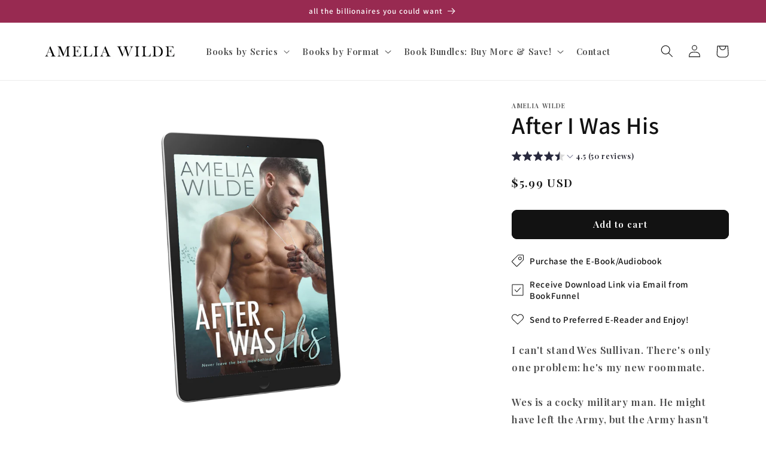

--- FILE ---
content_type: application/javascript
request_url: https://cdn.intelligems.io/ig_1701968259194.b2d5fce7873917053da5.js
body_size: 13142
content:
"use strict";(self.webpackChunk_intelligems_shopify_plugin=self.webpackChunk_intelligems_shopify_plugin||[]).push([[872],{31430:(e,t,n)=>{n.d(t,{D:()=>M});var i,o=n(11750),r=n(4805),a=n(69379),s=n(30977),c=n(94686),d=n(58144),l=n(65676),E=n(4250),u=n(55575),g=n(43682),S=n(50741),_=n(40802),f=n(43566),p=n(7385),I=n(59526),T=n(32542);class m extends T.d{}i=m,m.importPackage=async()=>n.e(662).then(n.bind(n,27733)),m.decision=e=>{const t=(0,I.getPreviewedEntityState)();return e._configFileExperiments.some((e=>(!e.isPreview||t===e.id)&&e.hasTestCampaign))},m.ifLoadedAsync=i._ifLoadedAsync,m.ifLoadedSync=i._ifLoadedSync;var C=n(65129),R=n(69289),A=n(77036),L=n(64464),P=n(93281),D=n(43992),N=n(38529),y=n(31091),O=n.n(y),h=n(37863),w=n(96328);class M{constructor(e){let t=e;if(!e.instance){let n;if(o.ec.ZM.isIntegrationState())try{n=o.ec.Ke.z2.getIgConfig()}catch(e){console.warn(e)}const i=n||e;if("NONAME"===i.storeName)throw Error("Default store was used");if(o.ec.ZM.isDebugState())try{i.experiments=i.experiments.map((e=>({...e,testGroups:o.ec.$L.addTestGroupFindReplaceGroupIds(e.testGroups)})));const r=M.getConfigProxy(i);window.igConfig=r,o.ec.Ke.z2.setIgConfig(r),t=r;try{n&&n.buildId<e.buildId&&(M.CONFIG_UPDATE_AVAILABLE=!0)}catch(e){console.log(e)}}catch(e){console.warn(`%c${e}`,"font-size:1.2em;")}}if(M.STORE_NAME=t.storeName,M._configFileExperiments=t.experiments,M._configFileCampaigns=t.campaigns,M._configFileRedirects=t.redirects,M._configFileWidgets=t.widgets,M.WIDGETS=t.widgets||[],M.ENABLE_AI=t.options?.enableAi||!1,M.CURRENCY_FN_STRING=t.options?.currencyFn||void 0,M.SHOP_CURRENCY=t.options?.shopCurrency||{code:"USD",locale:"en"},M.DISCOUNT_TITLE=t.options?.discountTitle||"INTELLIGEMS",M.USE_BROWSER_LOCALE=t.options?.useBrowserLocale??!1,M.USE_PRICE_PROPERTY=t.options?.usePriceProperty??!1,M.COUSINS_MAX_LEVELS_UP=void 0===t.options?.cousinsMaxLevelsUp||null===t.options?.cousinsMaxLevelsUp?4:t.options?.cousinsMaxLevelsUp,M.METRICS_SAMPLE_RATE=t.options?.metricsSampleRate??0,M.DOMAIN=(t.options?.domain??"").replace("https://","").replace("www.",""),M.SHOPIFY_FUNCTIONS_ENABLED=t.options?.shopifyFunctionsEnabled??!1,M.ADDITIONAL_PRICE_QUERY_SELECTORS=t.options?.additionalPriceQuerySelectors||[],M.ADDITIONAL_STORE_COMPARE_QUERY_SELECTORS=t.options?.additionalComparePriceQuerySelectors||[],M.ADDITIONAL_INSTALLMENT_PRICE_QUERY_SELECTORS=t.options?.additionalInstallmentPriceQuerySelectors||[],M.ADDITIONAL_PDP_PRICE_QUERY_SELECTORS=t.options?.additionalVolumeDiscountQuerySelectors||[],M.ADD_IG_DISCOUNT_TO_HREF_QUERY_SELECTORS=t.options?.addIgDiscountToHrefQuerySelectors||[],M.ADDITIONAL_SAVINGS_PRICE_QUERY_SELECTORS=t.options?.additionalSavingsPriceQuerySelectors||[],M.ADDITIONAL_SAVINGS_PERCENTAGE_QUERY_SELECTORS=t.options?.additionalSavingsPercentageQuerySelectors||[],M.ADDITIONAL_CART_DISCOUNT_MESSAGE_SELECTORS=t.options?.additionalCartDiscountMessageSelectors||[],M.INTERCEPT_ATC_XHR=t.options?.interceptAtcXhr||!1,M.SHOULD_REDIRECT=t.options?.shouldRedirect||!1,M.UPDATE_VARIANTS_IN_ATC_FORM=t.options?.updateVariantsInATCForm||!1,M.ADD_TEST_GROUP_ID=t.options?.addTestGroupId||!1,M.SHOULD_DUPLICATE_PRODUCTS=t.options?.shouldDuplicateProducts||!1,M.SHOULD_USE_PRODUCT_META=t.options?.shouldUseProductMeta||!1,M.SHOULD_HIDE_SHIPPING_SUBTEXT=void 0===t.options?.shouldHideShippingSubtext||null===t.options?.shouldHideShippingSubtext||t.options?.shouldHideShippingSubtext,M.IS_HEADLESS_STOREFRONT=t.options?.isHeadlessStorefront||!1,M.LAZY_CART_UPDATE=t.options?.lazyCartUpdate||!1,M.SHADOW_ELEMENT_SELECTORS=t.options?.shadowElementSelectors||[],M.USE_BEACON=t.options?.useBeacon||!1,M.PDP_PRICE_QUERY_SELECTORS=[...M.ADDITIONAL_PDP_PRICE_QUERY_SELECTORS,N.iO.PZ.PDP_PRICE_CLASS].filter((e=>e)),M.PRICE_QUERY_SELECTORS=[...M.ADDITIONAL_PRICE_QUERY_SELECTORS,N.iO.PZ.PRICE_ELEMENT_CLASS].filter((e=>e)),M.COMPARE_PRICE_QUERY_SELECTORS=[...M.ADDITIONAL_STORE_COMPARE_QUERY_SELECTORS,N.iO.PZ.COMPARE_PRICE_ELEMENT_CLASS].filter((e=>e)),M.INSTALLMENT_PRICE_QUERY_SELECTORS=[...M.ADDITIONAL_INSTALLMENT_PRICE_QUERY_SELECTORS,N.iO.PZ.INSTALLMENT_PRICE_ELEMENT_CLASS].filter((e=>e)),M.SAVINGS_PRICE_QUERY_SELECTORS=[...M.ADDITIONAL_SAVINGS_PRICE_QUERY_SELECTORS,N.iO.PZ.SAVINGS_PRICE_CLASS].filter((e=>e)),M.SAVINGS_PERCENTAGE_QUERY_SELECTORS=[...M.ADDITIONAL_SAVINGS_PERCENTAGE_QUERY_SELECTORS,N.iO.PZ.SAVINGS_PERCENTAGE_CLASS].filter((e=>e)),M.CART_DISCOUNT_SELECTORS=[...M.ADDITIONAL_CART_DISCOUNT_MESSAGE_SELECTORS,"div.rebuy-cart__flyout-item-discount-message"].filter((e=>e)),M.DOWN_SAMPLING=t.options?.downSampling||{initialLoads:1,multiplier:1},t.options?.css){const e=document.createElement("style");e.innerHTML=t.options.css,document.head.appendChild(e)}M.PRICE_REGEX=M.buildPriceRegex(e),t?.options&&"priceSplittingEnabled"in t.options&&(M.PRICE_SPLITTING_ENABLED=Boolean(t.options?.priceSplittingEnabled)),t?.options&&"shouldModifyVdRequests"in t.options&&(M.SHOULD_MODIFY_VD_REQUESTS=Boolean(t.options?.shouldModifyVdRequests)),M.RAN_TRACK_ONCE=!1,o.ec.Ke._$.setCookiesStorage(M.DOMAIN,r.S.ID_COOKIE_DAYS_TO_LIVE)}static async init(e){if("NONAME"===e.storeName)throw Error("Default store was used");o.ec.Ke.C2.init();const t=new M(e);window.igData={};const n=[C.J,A.C,S.f,_.o,C.J,u.l,E.N,d.B,p.Z,l.v,R.R,m,c.r];M.AllModules=[f.p,g.B,s.m,...n],M.AllModules.forEach((e=>e.setConfig(M))),f.p.decideIfEnabled(M),c.r.decideIfEnabled(M),A.C.decideIfEnabled(M);const i=async()=>{await f.p.maybeInit(M),g.B.decideIfEnabled(M),s.m.decideIfEnabled(M),await g.B.maybeInit(M),await s.m.maybeInit(M),await f.p.ifLoadedAsync((async e=>{M.WIDGET_MANAGER=await e.Init.buildWidgetManager(M)})),M.AllModules.forEach((e=>e.decideIfEnabled(M))),await Promise.all(n.map((async e=>e.maybeInit(M))))};return await i(),M.InitModules=i,((e,t)=>{const n=g.B.ifLoadedSync(),i=A.C.ifLoadedSync(),r=s.m.ifLoadedSync(),a=N.dc.OV.isEntireStore(),c=u.l.ifLoadedSync(),d=C.J.ifLoadedSync(),l=E.N.ifLoadedSync();window.igData={user:{igId:e,orgId:L.E?.CONFIG?.orgId,getExperiments:()=>function(e){return e?e.ExperimentManagers.State.getExperiments().map((e=>({id:e.id,name:e.name,isPreview:e.isPreview}))):[]}(n),getTestGroup:e=>function(e,t){if(e){const n=e.ExperimentManagers.State.getExperiments().find((e=>e.id===t));if(n){const e=n.getTestGroup();if(e)return{id:e.id,name:e.name,percentage:e.percentage,isControl:e.isControl,freeShippingThreshold:e.getShippingRateAmount("threshold"),shippingRate:e.getShippingRateAmount("amount")}}}return null}(n,e),getTestGroupName:e=>function(e,t){if(e){const n=e.ExperimentManagers.State.getExperiments().find((e=>e.id===t));if(n){const e=n.getTestGroup();if(e)return e.name}}return null}(n,e),exclude:e=>{(new o.ec.ew.e).exclude(e),o.ec.qk.q.track({isGoogleBot:!1})},unexclude:e=>{(new o.ec.ew.e).unexclude(e),o.ec.qk.q.track({isGoogleBot:!1})},unassign:e=>{(new o.ec.ew.e).unassign(e),o.ec.qk.q.track({isGoogleBot:!1})},permaExclude:e=>{(new o.ec.ew.e).permaExclude(e),o.ec.qk.q.track({isGoogleBot:!1})}},config:{setShopifyCurrency:t?.setShopifyCurrency,switchMode:()=>function(e){e&&e.WidgetDebug.switchMode()}(i)},price:{getAltProductHandle:(e,t)=>function(e,t,n,i){return t&&e?t.DomPriceDom.Price.getAltProductHandleSync(e,n,i):null}(n,c,e,t),getDiscountByVariantId:e=>function(e,t,n){if(t&&e){const i=t.TestPricingManagers.Product.Product.getExperimentProductVariantByIdSync(e,n);if(i)return t.TestPricingManagers.Price.getDiscountByVariantIdSync(i.experiment,i.productVariant)}return null}(n,d,e),getAltVariantId:e=>function(e,t,n){return e&&t?t.TestPricingManagers.Product.Product.getAltVariantIdSync(e,n):null}(n,d,e),getProductIdFromHandle:e=>function(e,t){return e?N.VN.W_.getProductIdFromHandleSync(e,t):null}(n,e),getPriceByVariantId:e=>function(e,t,n){return e&&t?t.TestPricingManagers.Product.Product.getPriceFromVariantIdSync(e,n):null}(n,d,e),getComparePriceByVariantId:e=>function(e,t,n){return e&&t?t.TestPricingManagers.Product.Product.getPriceFromVariantIdSync(e,n,!0):null}(n,d,e),updateQuantity:e=>function(e,t){if(e){const n=document.querySelectorAll(N.iO.Cu.VOLUME_QUANTITY_WIDGET);for(const i of n)e.handleQuantityButtonClick(i,t)}}(l,e)},shipping:{setShippingProgressBarWidgetConfig:(e,t)=>console.log("This method is deprecated. Consult docs for alternative.")},debug:{snapshot:async()=>async function(e){e?await e.WidgetUtil.snapshotPage():console.error("Switch to preview/integration mode to take HTML snapshots")}(i)},campaigns:{getAll:()=>function(e){return e?e.CampaignManagers.State.getCampaigns().map((e=>e.toModel({includeTestProducts:!0}))):[]}(r),getGWP:e=>function(e,t,n){return e?n?.achieved?e.CampaignManagers.State.getCampaigns().filter((e=>e.hasGWPTier())).map((n=>e.CampaignManagers.DiscountManager.getQualifyingGWPTiersSync(t,n))).flat():e.CampaignManagers.State.getCampaigns().filter((e=>e.hasGWPTier())).map((t=>e.CampaignManagers.DiscountManager.getAllGWPTiers(t))).flat():[]}(r,a,e),setHistoryStatus:(e,t)=>function(e,t,n){if(console.log(n),Object.values(w.T).includes(n))if(e){const e=(0,h.Ti)(t);o.ec.Ke._$.get(e)?(o.ec.Ke._$.update((0,h.Ti)(t),n,["campaign.setCampaignHistory"]),o.ec.L6.updateCartAttributes(o.ec.qk.q.id)):console.warn("Intelligems setHistoryStatus error: campaign with id does not exist: ",t)}else console.warn("Intelligems setHistoryStatus error: campaign not imported");else console.warn("Intelligems setHistoryStatus error: invalid status: ",n)}(r,e,t)},findReplace:{getReplacementHistory:e=>function(e){S.f.ifLoadedSync()?console.log("find replace loaded"):console.log("find replace not loaded"),D.PM.entries()||console.log("no replacements in history");let t=e?.group?O()(Array.from(D.PM),(e=>e.replacement?.id)):Array.from(D.PM);e?.onlyEntity&&(t=t.filter((t=>t.entity===e.onlyEntity))),e?.onlyId&&(t=t.filter((t=>t.experiment?.id===e.onlyId||t.campaign?.id===e.onlyId))),t.forEach((n=>{const i=t.filter((e=>e!==n));n.log(e?.includeElements,i)}))}(e)},errors:new Set}})(P.q.id,M),window.igPerformance=window.igPerformance||{functions:new Map,mutationEvents:[0,0]},window.postMessage("ig-ready",window.origin),t}static get buildId(){return new Date(1e3*L.E.CONFIG.buildId)}static buildPriceRegex(e,t,n){return L.E.CURRENCY_FORMAT=e.options?.currencyFormat||{options:{},symbol:"$",suffix:"",removeTrailingZeros:!1},(0,a.K)(t||L.E.CONFIG?.options?.locale||"en-US",n||L.E.CURRENCY_FORMAT)}static getConfigProxy(e){const t={...e},n=new CustomEvent("configUpdate"),i=(e,t)=>{M.changes.add([...e,String(t)].slice(0,2).join("."))};return function e(r,a){return new Proxy(r,(r=>({get(t,n,i){const o=Reflect.get(t,n,i);return null===o?o:"object"==typeof o?e(o,[...r,String(n)]):"instance"===n?N.Tr.getStaticConfigProxy(M):"props"===n?r:o},set(e,a,s,c){if(console.log(`Setting ${String(a)} to ${"object"==typeof s&&null!==s?JSON.stringify(s):s}`,[...r,String(a)].join(".")),Reflect.set(e,a,s,c),M.proxyBlacklist.has(a))return!0;i(r,a),o.ec.Ke.z2.setItem(o.XQ.l9.CHANGES_KEY,JSON.stringify(Array.from(M.changes.values()))),o.ec.Ke.z2.setIgConfig(t);const{options:d}=t;return void 0===u.l.enabled&&(u.l.enabled=!0),u.l.ifLoadedSync((e=>{e.DomPriceDom.Price.buildSelectors(!0)})),window.igData?.reset?.(t),window.dispatchEvent(n),!0},deleteProperty:(e,a)=>(console.log(`Deleting ${String(a)}`,[...r,String(a)].join(".")),Reflect.deleteProperty(e,a),M.proxyBlacklist.has(a)||(i(r,a),o.ec.Ke.z2.setItem(o.XQ.l9.CHANGES_KEY,JSON.stringify(Array.from(M.changes.values()))),o.ec.Ke.z2.setIgConfig(t),window.igData.reset?.(t),window.dispatchEvent(n)),!0)}))(a))}(t,[])}static setShopifyCurrency(e){M.SHOP_CURRENCY=e}}M.instance=void 0,M.storage=void 0,M.igIgnore=void 0,M.VERSION={API_URL:"https://api.intelligems.io",APP_URL:"https://app.intelligems.io",CDN_URL:"https://cdn.intelligems.io",SENTRY_DSN:"https://10917a18e5234353b4401f7db48fe8e9@o940103.ingest.sentry.io/5889829",SENTRY_AUTH_TOKEN:"5f605ec0708048a1ac09fab5b9bea5f6dde6c6b9e0b046118db8bcb36cb52fac",WEBSOCKET_URL:"wss://ws.intelligems.io",SOURCE_MAP_URL:"https://cdn.intelligems.io",NODE_ENV:"prod",FULL_MODE:!1}.RELEASE||"unk",M.STORE_NAME=void 0,M._configFileExperiments=void 0,M._configFileCampaigns=void 0,M._configFileRedirects=void 0,M._configFileWidgets=void 0,M.EXPERIMENTS=[],M.INTEGRATIONS=[],M.CAMPAIGNS=[],M.WIDGETS=[],M.WIDGET_MANAGER=void 0,M.SHOP_CURRENCY=void 0,M.CURRENCY_FN=void 0,M.CURRENCY_FN_STRING=void 0,M.COUSINS_MAX_LEVELS_UP=void 0,M.METRICS_SAMPLE_RATE=void 0,M.DOMAIN=void 0,M.SHOPIFY_FUNCTIONS_ENABLED=void 0,M.ADDITIONAL_PRICE_QUERY_SELECTORS=void 0,M.SHADOW_ELEMENT_SELECTORS=void 0,M.ADDITIONAL_STORE_COMPARE_QUERY_SELECTORS=void 0,M.ADDITIONAL_INSTALLMENT_PRICE_QUERY_SELECTORS=void 0,M.ADDITIONAL_SAVINGS_PRICE_QUERY_SELECTORS=void 0,M.ADDITIONAL_SAVINGS_PERCENTAGE_QUERY_SELECTORS=void 0,M.ADDITIONAL_PDP_PRICE_QUERY_SELECTORS=void 0,M.ADDITIONAL_CART_DISCOUNT_MESSAGE_SELECTORS=void 0,M.ADD_IG_DISCOUNT_TO_HREF_QUERY_SELECTORS=void 0,M.CART_DISCOUNT_SELECTORS=void 0,M.INTERCEPT_ATC_XHR=void 0,M.SHOULD_REDIRECT=void 0,M.UPDATE_VARIANTS_IN_ATC_FORM=void 0,M.SHOULD_DUPLICATE_PRODUCTS=void 0,M.SHOULD_USE_PRODUCT_META=void 0,M.SHOULD_HIDE_SHIPPING_SUBTEXT=void 0,M.IS_HEADLESS_STOREFRONT=void 0,M.LAZY_CART_UPDATE=void 0,M.PUSH_TO_DATA_LAYER=void 0,M.PRICE_REGEX=void 0,M.DISCOUNT_TITLE=void 0,M.USE_BEACON=void 0,M.USE_BROWSER_LOCALE=void 0,M.ENABLE_AI=void 0,M.USE_PRICE_PROPERTY=void 0,M._defaultShippingBarStyles={enabled:!0,defaultThreshold:0,minimumPurchaseAmount:0,subtotalQuerySelector:".igSubtotal",maxWidth:"100%",underMinimumText:"Oops! There is a #MINIMUM minimum to checkout",underThresholdText:"Almost there! Add #REMAINING to unlock free shipping!",overThresholdText:"Congrats! You have unlocked free Standard Shipping!",textSize:"12px",textColor:"inherit",underMinimumBackgroundColor:"#ff6666",progressBarBackgroundColor:"#eee",progressBarCompletedColor:"#0013BC",progressBarHeight:"10px",showWhileCartIsEmpty:!1},M.shippingBarBuilt=void 0,M.PRICE_QUERY_SELECTORS=void 0,M.COMPARE_PRICE_QUERY_SELECTORS=void 0,M.INSTALLMENT_PRICE_QUERY_SELECTORS=void 0,M.SUBTOTAL_QUERY_SELECTORS=void 0,M.LINE_ITEM_SUBTOTAL_QUERY_SELECTORS=void 0,M.SAVINGS_PRICE_QUERY_SELECTORS=void 0,M.SAVINGS_PERCENTAGE_QUERY_SELECTORS=void 0,M.PDP_PRICE_QUERY_SELECTORS=void 0,M.SELECTED_SUBSCRIBE_AND_SAVES=[],M.DOWN_SAMPLING=void 0,M.RAN_TRACK_ONCE=void 0,M.RAN_UPDATE_CART_IG_ID=void 0,M.CONFIG_UPDATE_AVAILABLE=!1,M.CHANGE_PDP_BY_QUANTITY=void 0,M.PRICE_SPLITTING_ENABLED=void 0,M.SHOULD_MODIFY_VD_REQUESTS=void 0,M.ADD_TEST_GROUP_ID=void 0,M.AllModules=void 0,M.InitModules=void 0,M.changes=new Set((()=>{const e=D.z2.getItem(o.XQ.l9.CHANGES_KEY||"ig-changes");if(e)try{const t=JSON.parse(e);if(Array.isArray(t))return JSON.parse(e)}catch(e){return}})()),M.proxyBlacklist=new Set(["isExcluded"])},82906:(e,t,n)=>{n.d(t,{X:()=>r});var i=n(53366),o=n(29525);class r extends i.k{constructor(e,t){super(e,t)}setStyles(){return(0,o.tt)(this._prefix,this.config.desktop?.styles,this.config.mobile?.styles)}toModel(){return{id:this.id,name:this.name,enabledSitewide:this.enabledSitewide,widgetType:this.widgetType,config:this.config}}}},96328:(e,t,n)=>{n.d(t,{T:()=>i});let i=function(e){return e.EXCLUDED="E",e.UNASSIGNED="U",e.INCLUDED="I",e}({})},19167:(e,t,n)=>{n.d(t,{L:()=>m,r:()=>C});var i=n(11750),o=n(29525),r=n(4805),a=n(43682),s=n(50741),c=n(40802),d=n(65129),l=n(77036),E=n(64464),u=n(88877),g=(n(67716),n(31430));const S=new Set(["APP-BANNER","AREA","AUDIO","BASE","CANVA","EMBED","FIELDSET","IFRAME","IMG","LANGUAGE-FORM","LEGEND","LINK","LOCALIZATION-FORM","MAP","META","OBJECT","OL","PICTURE","PORTAL","SCRIPT","SOURCE","STYLE","TEMPLATE","TRACK","VIDEO","circle","clipPath","defs","feBlend","feColorMatrix","feFlood","feGaussianBlur","feOffset","g","rect","svg","symbol","use"]);var _=n(57904),f=n(9098);const p=(()=>{const e=window.MutationObserver||window.WebKitMutationObserver;return(t,n)=>{let i=t;if(!t||1!==t.nodeType){const e=setInterval((()=>{const t=document.documentElement;t&&1===t.nodeType&&(clearInterval(e),i=t)}),50)}if(e){const t=new e(n);return t.observe(i,{childList:!0,subtree:!0,attributes:!0,attributeFilter:["data-product-id","data-variant-id","data-original-content","href"]}),l.C.ifLoadedSync((e=>{window.addEventListener("message",(o=>e.WidgetDebug.handleWindowMessage(o,{[f.Cs.DISCONNECT_OBSERVER]:e=>{const i=t.takeRecords();t.disconnect(),console.log("OBSERVER DISCONNECTED!"),n(i)},[f.Cs.CONNECT_OBSERVER]:e=>{t.observe(i,{childList:!0,subtree:!0,attributes:!0,attributeFilter:["data-product-id","data-variant-id"]})}})))})),t}window.addEventListener&&(i.addEventListener("DOMNodeInserted",n,!1),i.addEventListener("DOMNodeRemoved",n,!1))}})();var I=n(38529);class T{constructor(){this.isInitialLoading=!0,this.circuitBreaker=0,this.circuitBroke=!1,this.ShadowCache=new Set,this.alwaysPreRun()}alwaysPreRun(){performance.mark("intelligems_loaded");try{(0,_.setWebpackToLoadChunksFromScriptUrl)(),(0,_.observePerformance)()}catch(e){console.warn(e)}setInterval((()=>{this.circuitBreaker=0}),3e4)}watchWindowLoad(e){this.isInitialLoading&&("complete"===document.readyState?this.handleWindowLoad(e):window.addEventListener("load",(async()=>this.handleWindowLoad(e))))}async handleWindowLoadAlwaysRun(e){try{if(e.isInitialLoading){e.isInitialLoading=!1;for(const e of g.D.INTEGRATIONS||[])e.initializeAfterDom();await l.C.ifLoadedAsync((async e=>{await e.WidgetDebug.initialize(g.D.INTEGRATIONS,E.E.CONFIG.orgId)}))}else console.warn("window load event fired after initial load")}catch(e){console.warn(e),i.Bm.logError(e)}}maybeRedirect(){I.dc.$_.redirect()}trackPerformanceOnce(){i.ec.fQ.trackPerformanceOnce().catch(i.Bm.logError)}watchDynamicCheckoutButtons(){I.Tr.watchDynamicCheckoutButtons()}observerCallbackAlwaysRun(e){g.D.WIDGET_MANAGER&&g.D.WIDGET_MANAGER.updateAllWidgets(),e.handleCircuitBreaker(e),p(document.documentElement,(async()=>e.handleCircuitBreaker(e)))}handleIntegrationMode(){try{i.ec.ZM.isIntegrationState()&&console.log("%c%s %c%s","font-size:1.5em;font-weight: bold;color: #5fd1dd","RUNNING DEBUG MODE!","font-size:1.5em;font-weight: bold;color: #1941e1;font-style: italic","Intelligems"),(0,o.fH)('\n      [data-ig-discount]:not([data-ig-discount="0"]) {\n          display: none;\n      }\n      ')}catch(e){console.error(e)}}async handleDebugMode(){l.C.ifLoadedSync((e=>{try{e.WidgetDebug.initializeOptions(),i.ec.ZM.isIntegrationState()&&(window.igChanged=window.igChanged||new Map),window.igConfigInstance=e.WidgetUtil.getStaticConfigProxy(g.D)}catch(e){console.warn(e)}window.addEventListener("ig:request:addToCart",(e=>{console.log("ig:request:addToCart",e)})),_.consoleDev.initialize([...i.ec.ZM.isIntegrationState()?["integration"]:[],...i.ec.ZM.isPreviewState()?["preview"]:[],...r.S.DEBUG?["local"]:[]])}))}handleShopify(){i.ec.L6.updateCartAttributes(i.ec.qk.q.id)}handleCircuitBreaker(e,t){i.Bm.Logger.logWithFunction("Debug","index.ts/observeDom",e.circuitBreaker.toString()),e.circuitBreaker++;const n=t?.filter((e=>document?.body?.contains(e.target)&&[...e.addedNodes].some((e=>!S.has(e.nodeName)))||e.target.getRootNode()!==document));if(g.D.SHADOW_ELEMENT_SELECTORS.length){const t=g.D.SHADOW_ELEMENT_SELECTORS.join(","),n=document.querySelectorAll(t);for(const t of n)if(t.shadowRoot){const n=t.shadowRoot?.firstElementChild;n&&(e.ShadowCache.has(n)||(p(n,(async()=>e.handleCircuitBreaker(e))),e.ShadowCache.add(n)))}}if(i.ec.ZM.isIntegrationState()&&n)try{const[e,t]=window.igPerformance.mutationEvents;window.igPerformance.mutationEvents=[e+1,t+n.length||0]}catch(e){console.warn(e)}e.circuitBreaker<750?(e.circuitBreaker<g.D.DOWN_SAMPLING.initialLoads||e.circuitBreaker%(e.isInitialLoading?g.D.DOWN_SAMPLING.multiplier:1)==0)&&I.VN.BN.updateDom(g.D.INTEGRATIONS,n):e.circuitBroke||(e.circuitBroke=!0,document.dispatchEvent(new CustomEvent("ig:circuitBreaker",{detail:{mutated:t}})))}removeAntiFlicker(){i.OL.R.showAll()}reset(e){s.f.ifLoadedSync((e=>{e.FindReplaceManagers.FindReplace.resetSelectors(),e.FindReplaceManagers.FindReplace.resetFindReplace(window.igChanged)})),window.igLoaded=!1,this.run(e)}resetDom(e){s.f.ifLoadedSync((e=>{e.FindReplaceManagers.FindReplace.resetSelectors()})),this.handleCircuitBreaker(e)}listenToCartEvents(){c.o.ifLoadedSync((e=>{e.InterceptorManagers.Listener.listenToCartEvents()}))}async finalizeIntegrations(){await a.B.ifLoadedAsync((async e=>{await d.J.ifLoadedAsync((async t=>{t.ImportIntegration.decideIfEnabled(g.D),await t.ImportIntegration.maybeInit(g.D),t.ImportIntegration.ifLoadedSync((t=>{t.IntegrationManagers.initializeIntegrations(e.ExperimentManagers.State.getExperiments())}))}))}))}async run(e){try{if(window.igLoaded)return;window.igLoaded=!0,await g.D.init(e),await this.handleDebugMode(),window.igData.reset=async()=>this.reset(e),window.igData.resetDom=async()=>this.resetDom(this),window.postMessage("ig-ready"),window.dispatchEvent(new Event("ig:ready")),this.maybeRedirect(),await this.finalizeIntegrations(),this.watchWindowLoad(this),this.trackPerformanceOnce(),this.handleIntegrationMode(),this.handleShopify(),this.maybeInitialRun(),this.maybeRunOnInterval(),this.maybeAttachPerformanceObserver(),this.listenToCartEvents()}catch(e){console.warn(e),i.Bm.logError(e)}}async handle(e){if(!E.E.CONFIG.buildId)return;let t=e||void 0;t||(t=await(0,u.getConfig)()),await this.run(t)}}class m extends T{constructor(){super(),this.isPerfCallback=!1}async handleWindowLoad(e){e.handleWindowLoadAlwaysRun(e)}maybeInitialRun(){this.handleCircuitBreaker(this),this.removeAntiFlicker()}maybeRunOnInterval(){let e=0;const t=setInterval((()=>{this.handleCircuitBreaker(this),e>4&&clearInterval(t),e++}),20)}maybeAttachPerformanceObserver(){new PerformanceObserver((e=>this.onObserverCallback(this))).observe({type:"paint",buffered:!0})}onObserverCallback(e){e.isPerfCallback||(performance.mark("intelligems_perf_callback"),e.observerCallbackAlwaysRun(this),e.isPerfCallback=!0)}}class C extends T{constructor(){super()}handleWindowLoad(e){e.handleWindowLoadAlwaysRun(e),e.handleCircuitBreaker(e),e.removeAntiFlicker(),e.observerCallbackAlwaysRun(e)}maybeInitialRun(){}maybeRunOnInterval(){}maybeAttachPerformanceObserver(){}onObserverCallback(e){this.observerCallbackAlwaysRun(e)}}},38529:(e,t,n)=>{n.d(t,{iO:()=>i,VN:()=>a,qu:()=>s,dc:()=>g,Tr:()=>b});var i={};n.r(i),n.d(i,{PZ:()=>p,R8:()=>S,aN:()=>_,Cu:()=>f});var o={};n.r(o),n.d(o,{getCartSubTotal:()=>M,getClosestAddToCartFormToElement:()=>D,getHrefFromEl:()=>y,getProductIdFromHandle:()=>w,getProductIdFromHandleSync:()=>h,isAtcForm:()=>N,searchFormForValidVariantIdsSync:()=>L});var r={};n.r(r),n.d(r,{updateDom:()=>x,updateDomPerUser:()=>B});var a={};n.r(a),n.d(a,{W_:()=>o,BN:()=>r});var s={};n.r(s),n.d(s,{X:()=>F});var c={};n.r(c),n.d(c,{addLineItemInput:()=>q,findLineItemInput:()=>Q,updateATCForms:()=>Y,updateOrAddLineItemInput:()=>$});var d={};n.r(d),n.d(d,{isEntireStore:()=>Z});var l={};n.r(l),n.d(l,{_getProductIdFromVariantIdSync:()=>z,getProductIdFromVariantId:()=>j,getProductIdFromVariantIdSync:()=>X});var E={};n.r(E),n.d(E,{buildUrlContainsRegex:()=>oe,buildUrlProdRegex:()=>ne,caseInsensitiveReplace:()=>ae,getProductHandle:()=>se,getProductIdFromMeta:()=>le,getVariantIdFromString:()=>de,getVariantIdFromUrl:()=>ce,testUrlContainsProdStr:()=>ie,testUrlContainsStr:()=>re});var u={};n.r(u),n.d(u,{redirect:()=>ue,redirectToControlProduct:()=>ge});var g={};n.r(g),n.d(g,{D2:()=>c,OV:()=>d,xs:()=>l,$_:()=>u,R9:()=>E});const S={INTELLIGEMS_SNAPSHOT_ENDPOINT:"https://api.intelligems.io/v2/html-snapshot"},_={LINE_ITEM_DISCOUNT:"_igLineItemDiscount",LINE_ITEM_PRICE:"_igp",LINE_ITEM_TEST_GROUP:"_igTestGroup",LINE_ITEM_TEST_GROUPS:"_igTestGroups",LINE_ITEM_CAMPAIGNS:"_igCampaigns",LINE_ITEM_PREVIEW:"_igPreview",LINE_ITEM_CAMPAIGN_GWP_PROPERTY:"_igGWP"},f={VOLUME_QUANTITY_WIDGET:"ig-volume-quantity-widget",VOLUME_CART_WIDGET:"ig-volume-discount-cart-widget",PROGRESS_BAR_IDS:"ig-volume-progress-bar-widget,ig-shipping-progress-container,ig-progress-bar",SHIPPING_PROGRESS_BAR_CONTAINER:"ig-shipping-progress-container",IG_DISCOUNT_MESSAGE_BOX_ID:"ig-discount-message-box"},p={PRICE_ELEMENT_CLASS:".igPrice",COMPARE_PRICE_ELEMENT_CLASS:".igComparePrice",INSTALLMENT_PRICE_ELEMENT_CLASS:".igInstallmentPrice",SUBTOTAL_ELEMENT_CLASS:".igSubtotal",LINE_ITEM_SUBTOTAL_CLASS:".igLineItemSubtotal",PDP_PRICE_CLASS:".igPdpPrice",SAVINGS_PRICE_CLASS:".igSavingsPrice",SAVINGS_PERCENTAGE_CLASS:".igSavingsPercentage"};var I=n(11750),T=n(43682),m=n(48170),C=n(31430);var R=n(64464),A=n(88877);function L(e,t,n){const i=new FormData(t),o=["id","id[]","variant","variant_id","variant-id","variantId"],r=new Map;for(const[e,t]of i.entries())r.set(e,t);for(const[e,n]of Object.entries(t.dataset))(n&&!r.has(e)||!r.get(e))&&r.set(e,n);const a=[];for(const e of o){const t=r.get(e);t&&a.push(t.toString())}for(const t of a){const i=n(e,t);if(i)return{productId:i,variantId:t}}return null}const P=new RegExp("\\/cart\\/add","i");function D(e){const t=e.closest("form");return t&&P.test(t.action)?t:null}function N(e){return e.action.includes("/cart/add")}const y=e=>I.ec.PW.debounceWithId(O,20,e)(e);function O(e){return e?.href}function h(e,t){if(e){const n=e.ExperimentManagers.State.getExperiments();for(const e of n){const n=e.testProducts;if(n)for(const e of n){if(e.handle===t)return e.id;if(e.altHandles&&Object.values(e.altHandles).includes(t))return e.id}}}return null}function w(e){return h(T.B.ifLoadedSync(),e)}function M(e){const t=new A.NumberParser(R.E.CONFIG.options.locale||"en-US");if(e&&e.innerText){const n=t.parseComplex(e.innerText);if(null!=n)return n}return null}var v=n(55575),U=n(50741),G=n(65129),b=n(57904);function B(e,t){for(const t of e)t.earlyUpdateDom();I.ec.ZM.isIntegrationState()?(U.f.ifLoadedSync((e=>{e.FindReplaceManagers.FindReplace.cloneDocument(window.igChanged)})),v.l.ifLoadedSync((e=>{e.DomPriceDom.Price.updateDisplayPricesWithTiming(t)}))):v.l.ifLoadedSync((e=>{e.DomPriceDom.Price.updateDisplayPrices(t)})),I.ec.ZM.isBuildState()||U.f.ifLoadedSync((e=>{e.FindReplaceManagers.FindReplace.findReplace()})),I.ec.l_.Q.maybeHidePreviewBar(),T.B.ifLoadedSync((e=>{const t=e.ExperimentManagers.State.getExperiments();I.ec.Tm.applyCustomProperties(t),e.ExperimentManagers.Links.addIgIdToCartPermalinks(I.ec.qk.q.id),G.J.ifLoadedSync((e=>{e.TestPricingManagers.Link.updateDiscountHrefs(),e.TestPricingManagers.Link.updateTestGroupHrefs(),e.TestPricingDom.Cart.updateCartSubtotal()}))})),Y(),C.D.WIDGET_MANAGER&&C.D.WIDGET_MANAGER.updateAllWidgets();for(const t of e)t.lateUpdateDom()}const x=(0,b.measured)((function(e,t){B(e,t),async function(){await T.B.ifLoadedAsync((async e=>{I.ec.ZM.isCheckoutPageState()&&(await async function(){const e=Array.from(document.getElementsByClassName("reduction-code")),t=document.getElementsByClassName("product__description__property");for(const e of t)e.innerHTML?.includes("igLineItem")&&(e.innerText="");for(const t of e)if(t.innerHTML.includes(C.D.DISCOUNT_TITLE.toUpperCase())){t.innerHTML="";const e=t.closest("tr");if(e){const t=e.getElementsByTagName("del");for(const e of t)e.innerText=""}}try{const e=document.querySelectorAll(".total-line--recurring-total");for(const t of e)t.remove()}catch(e){console.log(e)}const n=Array.from(document.getElementsByClassName("total-recap__original-price")).shift(),i=Array.from(document.getElementsByClassName("total-recap__final-price")).shift();if(n&&!n.dataset.priceStr&&n.innerText){let e=parseFloat(n.innerText.replace("$",""));m.Cp(n);const t=await I.ec.L6.getCart();if(t&&i){const o=parseFloat(i.innerText.replace("$","")),r=t.items;if(r){e-=r.map((e=>parseInt(e.properties?._igLineItemDiscount||0,10))).reduce(((e,t)=>e+t),0)/100;const t="$"+e.toString();n.dataset.priceStr=t,e<=o?n.innerText="":n.innerText!==t&&(n.innerText=t)}}}}(),e.ExperimentManagers.State.getShippingExperiments().length>0&&C.D.SHOULD_HIDE_SHIPPING_SUBTEXT&&function(){for(const e of Array.from(document.getElementsByClassName("radio__label__primary"))){const t=e;t.dataset.shippingMethodLabelTitle&&t.textContent!==t.dataset.shippingMethodLabelTitle&&(t.innerHTML=t.dataset.shippingMethodLabelTitle)}for(const e of Array.from(document.getElementsByClassName("radio__label__accessory"))){const t=e.getElementsByTagName("br");t.length>0&&e.removeChild(t[0]);const n=e.getElementsByTagName("del");n.length>0&&e.removeChild(n[0])}}())}))}(),I.Bm.noConcurrency(I.ec.qk.q.trackOnce().then().catch(I.Bm.logError))}),void 0,"_updateDom");var F=n(82906),k=(n(19167),n(48389)),W=n.n(k),H=n(30977),V=n(69289);const Y=W()((function(){const e=document.querySelectorAll('form[action="/cart/add"]');for(const t of e)T.B.ifLoadedSync((e=>{if(C.D.ADD_TEST_GROUP_ID){let n=[];n=e?e.ExperimentManagers.State.getExperiments():[],e.ExperimentManagers.AtcForm.addTestGroupIds(n,t)}else V.R.ifLoadedSync((e=>{e.TestShippingManagers.AtcForm.setShippingParams(t)}))})),G.J.ifLoadedSync((e=>{e.TestPricingManagers.AtcForm.setPricingParams(t)})),H.m.ifLoadedSync((e=>{let n=[];n=e?e.CampaignManagers.State.getAllCampaignShortIds():[],e.CampaignManagers.AtcForm.setCampaignIds(t,n)}))}),25,{leading:!0});function Q(e,t){return!C.D.SHOULD_DUPLICATE_PRODUCTS||t!==_.LINE_ITEM_DISCOUNT&&t!==_.LINE_ITEM_PRICE?e.getElementsByClassName(t)||[]:null}function q(e,t){let n=arguments.length>2&&void 0!==arguments[2]?arguments[2]:"";const i=(new DOMParser).parseFromString(`<input type="hidden" id="${t}" class="${t}" name="properties[${t}]" value="${n}" />`,"text/html").body.firstChild;return e.insertBefore(i,e.firstChild),i}function $(e,t){let n=arguments.length>2&&void 0!==arguments[2]?arguments[2]:"";const i=Q(e,t);if(""===n)return i;if(null===i)return null;let o=!1;for(const e of i){const i=e;i.name===`properties[${t}]`&&(o=!0,i.value!==n&&(i.value=n))}o||q(e,t,n)}function Z(){const e=T.B.ifLoadedSync();if(e){const t=e.ExperimentManagers.State.getExperiments();for(const e of t){if(e.hasTestCampaign&&e.isDiscountEnabled)return!0;if(e.hasWidget("shippingProgressBar"))return!0;const t=e.controlGroup,n=t?.testCampaign?.discount;if(n)return 0===n.testProducts.length}}let t=!1;const n=H.m.ifLoadedSync();if(n){for(const e of n.CampaignManagers.State.getCampaigns()){const n=e.discount;n&&0===n.testProducts.length&&(t=!0)}if(C.D.WIDGET_MANAGER?.loadShippingProgressBarWidget())return!0}return t}var K=n(50538);function z(e,t,n){if(e){const i=e.ExperimentManagers.State.getExperiments();for(const e of i){if(n&&!Reflect.get(e,n))continue;const i=e.getProductIdFromVariantId(t);if(i)return i}}return null}const X=(0,K.igMemoize)(z),j=(0,K.igMemoize)((function(e,t){return z(T.B.ifLoadedSync(),e,t)})),J=new RegExp("(?:variant=)([^&]\\d{12,14})"),ee=new RegExp("(?:variant_id=)([^&]\\d{12,14})"),te=new RegExp("(?:/products\\/)([^\\?^\\#]+)(?=(\\?|\\#|$))"),ne=(0,K.igMemoize)((function(e){return new RegExp("/products/"+e+"(#|\\?|$)","i")}));function ie(e,t){const n=ne(t);return e&&n.test(decodeURIComponent(e))}const oe=(0,K.igMemoize)((function(e){return new RegExp(e+"(#|\\?|$)")}));function re(e,t){const n=oe(t);return e&&n.test(decodeURIComponent(e))}function ae(e,t,n){return e.replace(new RegExp(t,"gi"),n)}const se=(0,K.igMemoize)((function(e){let t;return te.test(e)?(t=e.match(te)[1],decodeURI(t)):null}));function ce(){const e=I.ec.Ke.C2.params,t=["variant","variant_id"];for(const[n,i]of e)if(t.includes(n))return i;return null}function de(e){return J.test(e)?e.match(J)[1]:ee.test(e)?e.match(ee)[1]:null}function le(){const e=window.meta?.product?.id;return e?String(e):null}function Ee(e,t){let n=arguments.length>2&&void 0!==arguments[2]&&arguments[2];T.B.ifLoadedSync((i=>{const o=window.location.href,r=i.ExperimentManagers.State.getExperiments();for(const i of r){const r=i.getTestGroup();if(!r)continue;const a=i.testProducts;if(a)for(const i of a){const a=[i.handle,...Object.values(i.altHandles||{})];for(const s of a){const a=s;if(!e(o,a))continue;let c=null;if(n?c=i.handle:i.altHandles&&i.altHandles[r.name]?c=i.altHandles[r.name]:r.isControl&&(c=i.handle),c&&decodeURIComponent(a.toLowerCase())!==decodeURIComponent(c.toLowerCase())&&!e(o,c)){const e=ae(window.location.href,t+encodeURIComponent(a),t+c);console.log("REDIRECTING",o,a,e),window.location.href=e}}}}}))}function ue(){C.D.SHOULD_REDIRECT?C.D.SHOULD_REDIRECT&&Ee(ie,"products/"):C.D.SHOULD_DUPLICATE_PRODUCTS&&ge()}function ge(){Ee(ie,"products/",!0)}},57904:(e,t,n)=>{n.r(t),n.d(t,{DiscountMessageType:()=>_,ShippingProgressBarMessageType:()=>f,consoleDev:()=>u,getApiClientProxy:()=>o,getStaticConfigProxy:()=>C.i,handleWindowMessage:()=>g,logOnce:()=>d,measured:()=>m,message:()=>S,observePerformance:()=>T,quietConsole:()=>l,setWebpackToLoadChunksFromScriptUrl:()=>R,silentConsole:()=>E,watchDynamicCheckoutButtons:()=>c});var i=n(11750);function o(e){const t={get(e,t,n){const o=Reflect.get(e,t,n);return"function"==typeof o?"createCheckout"!==t?o:new Proxy(o,{apply(t,n,o){const a=[{...o[0],note_attributes:{igId:i.ec.qk.q.id}},...o.slice(1)];return Reflect.apply(t,n,a).then((async t=>{const n=await t.clone().json();return await e.updateCheckout(n.checkout.token,{note_attributes:{igId:i.ec.qk.q.id}}),r.checkoutManager.setCheckout(n.checkout),t})).then((e=>e))}}):o}};return new Proxy(e,t)}let r,a=!1;function s(e){try{const t=e.target?._component?e.target:e.currentTarget?._component||null;if(!t)return e;r=t._component.context;const n=t._component.context.checkoutManager.apiClient;return a||(t._component.context.checkoutManager.apiClient=o(n),a=!0),e}catch(e){i.Bm.logError(e)}}function c(){window.addEventListener("click",s,{capture:!0})}function d(e,t){if(!d.cache.has(t)){d.cache.add(t);for(var n=arguments.length,i=new Array(n>2?n-2:0),o=2;o<n;o++)i[o-2]=arguments[o]}}d.cache=new Set;const l={log:d.bind(d,"log"),debug:d.bind(d,"debug"),warn:d.bind(d,"warn"),error:d.bind(d,"error"),trace:d.bind(d,"trace")},E={log:()=>{},debug:()=>{},warn:()=>{},error:()=>{},trace:()=>{}},u={initialize(e){(e.includes("preview")||e.includes("integration"))&&Object.assign(this,l)},...console,...E};function g(e){let t=arguments.length>1&&void 0!==arguments[1]?arguments[1]:{};const{type:n,payload:i}=e.data;Object.keys(t).includes(n)&&t?.[n]&&t[n]?.(i)}async function S(e){const t=document.getElementById("ig-frame")?.contentWindow;t&&t.postMessage(e,"*")}let _=function(e){return e.UPDATE_DISCOUNT_QUANTITY="UPDATE_DISCOUNT_QUANTITY",e.UPDATE_DISCOUNT_PROGRESS_BAR="UPDATE_DISCOUNT_PROGRESS_BAR",e.UPDATE_CART_WIDGET="UPDATE_CART_WIDGET",e}({}),f=function(e){return e.UPDATE_PROGRESS_BAR_WIDGET="UPDATE_PROGRESS_BAR_WIDGET",e}({});const p="ig_",I=new PerformanceObserver((function(e,t){window.igPerformance||(window.igPerformance={functions:new Map,mutationEvents:[0,0]});const n=window.igPerformance.functions,i=e=>{const t={timesRan:1,totalDuration:e.duration};return n.set(e.name.split(`${p}`)[1],t),t};for(const t of e.getEntries()){if(!t.name.startsWith(`${p}`))continue;const e=t.name.split(`${p}`)[1];if(n.has(e)){let o=n.get(e);if(!o){o=i(t);continue}o.timesRan++,o.totalDuration+=t.duration}else i(t)}}));function T(){try{I.observe({entryTypes:["measure"]})}catch(e){console.error(e)}}const m=(e,t,n)=>{const i=e.name||n;return function(){performance.mark(`${i} start`);for(var n=arguments.length,o=new Array(n),r=0;r<n;r++)o[r]=arguments[r];const a=e.apply(t,o);return performance.measure(`${p}${i}`,`${i} start`),performance.clearMarks(`${i} start`),a}};var C=n(95472);function R(){const e=(document.currentScript||{}).src,t=e?e.substring(0,e.lastIndexOf("/")):"";t&&(n.p=t+"/")}},95472:(e,t,n)=>{function i(e){const t={get(e,t,i){const o=Reflect.get(e,t,i);return"function"==typeof o?o.bind(e):"object"==typeof o?n(o):o},set:(e,t,n)=>(console.log(`Setting ${String(t)} to ${n}`),Reflect.set(e,t,n),window.igData.resetDom?.(),!0),deleteProperty:(e,t)=>(console.log(`Deleting ${String(t)}`),Reflect.deleteProperty(e,t),window.igData.resetDom?.(),!0)};function n(e){return new Proxy(e,t)}return n(e||StaticConfig)}n.d(t,{i:()=>i})},58144:(e,t,n)=>{n.d(t,{B:()=>r});var i,o=n(32542);class r extends o.d{static decision(e){return!!e.WIDGET_MANAGER&&e.WIDGET_MANAGER.loadMessageBoxWidget()}}i=r,r.importPackage=async()=>{const{DiscountMessageBoxWidget:e}=await Promise.all([n.e(800),n.e(639)]).then(n.bind(n,50509));return e},r.ifLoadedAsync=i._ifLoadedAsync,r.ifLoadedSync=i._ifLoadedSync,r.loadModule=i._loadModule},65676:(e,t,n)=>{n.d(t,{v:()=>r});var i,o=n(32542);class r extends o.d{static decision(e){return!!e.WIDGET_MANAGER&&e.WIDGET_MANAGER.loadDiscountProgressBarWidget()}}i=r,r.importPackage=async()=>{const{DiscountProgressBarWidget:e}=await Promise.all([n.e(800),n.e(221)]).then(n.bind(n,81774));return e},r.ifLoadedAsync=i._ifLoadedAsync,r.ifLoadedSync=i._ifLoadedSync,r.loadModule=i._loadModule},4250:(e,t,n)=>{n.d(t,{N:()=>r});var i,o=n(32542);class r extends o.d{static decision(e){return!!e.WIDGET_MANAGER&&e.WIDGET_MANAGER.loadQuantityWidget()}}i=r,r.importPackage=async()=>{const{DiscountQuantityWidget:e}=await Promise.all([n.e(800),n.e(522)]).then(n.bind(n,53310));return e},r.ifLoadedAsync=i._ifLoadedAsync,r.ifLoadedSync=i._ifLoadedSync,r.loadModule=i._loadModule},55575:(e,t,n)=>{n.d(t,{l:()=>a});var i,o=n(59526),r=n(32542);class a extends r.d{}i=a,a.importPackage=async()=>n.e(566).then(n.bind(n,83536)),a.decision=e=>{const t=(0,o.getPreviewedEntityState)();return e._configFileExperiments.some((e=>(!e.isPreview||t===e.id)&&e.hasTestPricing))},a.ifLoadedAsync=i._ifLoadedAsync,a.ifLoadedSync=i._ifLoadedSync,a.loadModule=i._loadModule},50741:(e,t,n)=>{n.d(t,{f:()=>a});var i,o=n(59526),r=n(32542);class a extends r.d{}i=a,a.importPackage=async()=>n.e(326).then(n.bind(n,87199)),a.decision=e=>{const t=(0,o.getPreviewedEntityState)(),n=e._configFileExperiments.some((e=>(e.testGroups||[]).some((e=>(e.testCampaign?.findReplaces||[]).length>0&&t===e.testCampaign?.id)))),i=e._configFileExperiments.some((e=>(e.testGroups||[]).some((n=>((n.findReplaces||[]).length>0||(n.testCampaign?.findReplaces||[]).length>0)&&(!e.isPreview||t===e.id))))),r=e._configFileCampaigns.some((e=>(e.findReplaces||[]).length>0&&(!e.isPreview||t===e.id)));return i||r||n},a.ifLoadedAsync=i._ifLoadedAsync,a.ifLoadedSync=i._ifLoadedSync},40802:(e,t,n)=>{n.d(t,{o:()=>a});var i,o=n(59526),r=n(32542);class a extends r.d{}i=a,a.importPackage=async()=>n.e(663).then(n.bind(n,76730)),a.decision=e=>{const t=(0,o.getPreviewedEntityState)();return e.INTERCEPT_ATC_XHR&&((e._configFileExperiments||[]).some((e=>!e.isPreview||t===e.id))||(e._configFileCampaigns||[]).some((e=>!e.isPreview||t===e.id)))||e._configFileWidgets?.some((e=>e.enabledSitewide))},a.ifLoadedAsync=i._ifLoadedAsync,a.ifLoadedSync=i._ifLoadedSync},65129:(e,t,n)=>{n.d(t,{J:()=>a});var i,o=n(59526),r=n(32542);class a extends r.d{}i=a,a.importPackage=async()=>n.e(765).then(n.bind(n,68052)),a.decision=e=>{const t=(0,o.getPreviewedEntityState)();return e._configFileExperiments.some((e=>(!e.isPreview||t===e.id)&&e.hasTestPricing))},a.ifLoadedAsync=i._ifLoadedAsync,a.ifLoadedSync=i._ifLoadedSync,a.loadModule=i._loadModule},69289:(e,t,n)=>{n.d(t,{R:()=>a});var i,o=n(59526),r=n(32542);class a extends r.d{}i=a,a.importPackage=async()=>n.e(640).then(n.bind(n,22417)),a.decision=e=>{const t=(0,o.getPreviewedEntityState)();return e._configFileExperiments.some((e=>(!e.isPreview||t===e.id)&&e.hasTestShipping))||e._configFileWidgets?.some((e=>e.enabledSitewide))},a.ifLoadedAsync=i._ifLoadedAsync,a.ifLoadedSync=i._ifLoadedSync},77036:(e,t,n)=>{n.d(t,{C:()=>a});var i,o=n(11750),r=n(32542);class a extends r.d{}i=a,a.importPackage=async()=>Promise.all([n.e(746),n.e(800),n.e(749),n.e(263)]).then(n.bind(n,90805)),a.configName="WidgetConfig",a.decision=e=>o.ec.ZM.isDebugState(),a.ifLoadedAsync=i._ifLoadedAsync,a.ifLoadedSync=i._ifLoadedSync,a.loadModule=i._loadModule},9098:(e,t,n)=>{n.d(t,{Cs:()=>i,GV:()=>o,K5:()=>a,iq:()=>r});let i=function(e){return e.CURRENT_ORGANIZATION="CURRENT_ORGANIZATION",e.NEW_ORGANIZATION="NEW_ORGANIZATION",e.LOGGED_IN="LOGGED_IN",e.NOT_LOGGED_IN="NOT_LOGGED_IN",e.CONFIG_UPDATE_SUCCESS="CONFIG_UPDATE_SUCCESS",e.CONFIG_UPDATE_FAILED="CONFIG_UPDATE_FAILED",e.ERROR_MESSAGE="ERROR_MESSAGE",e.DISCONNECT_OBSERVER="DISCONNECT_OBSERVER",e.CONNECT_OBSERVER="CONNECT_OBSERVER",e.PREVIEW_EXPERIMENT="PREVIEW_EXPERIMENT",e.INITIALIZED="INITIALIZED",e.UPDATE_AVAILABLE="UPDATE_AVAILABLE",e.NO_LOCAL_STORAGE="NO_LOCAL_STORAGE",e.PERFORMANCE_UPDATE="PERFORMANCE_UPDATE",e.CHECK_LOCAL_STORAGE="CHECK_LOCAL_STORAGE",e.RELOAD="RELOAD",e.CLOSED="CLOSED",e.READY="READY",e.GET_EXPERIMENT_FAILED="GET_EXPERIMENT_FAILED",e.GET_EXPERIMENT_SUCCESS="GET_EXPERIMENT_SUCCESS",e}({}),o=function(e){return e.Selectors="Selectors",e.Advanced="Advanced",e.Noop="Noop",e}({}),r=function(e){return e.Settings="Settings",e.Performance="Performance",e}({}),a=function(e){return e.General="Prices",e.FindReplace="Find & Replace",e}({})}}]);
//# sourceMappingURL=https://intelli-static-bucket-prod.s3.amazonaws.com/codebuild-artifacts/ig_1701968259194.5cf7363343fb6e6279dc53790c0c77ec.js.map

--- FILE ---
content_type: application/javascript
request_url: https://cdn.intelligems.io/ig_1701968259194.10c32319cace427c7d00.js
body_size: 7260
content:
(self.webpackChunk_intelligems_shopify_plugin=self.webpackChunk_intelligems_shopify_plugin||[]).push([[163],{53366:(t,e,r)=>{"use strict";function n(t,e,r){const n=e.split(/[.[\]]/).filter(Boolean).reduce(((t,e)=>t?.[e]),t);return void 0!==n?n:r}r.d(e,{k:()=>o});class o{constructor(t,e){this._prefix=void 0,this._id=void 0,this._name=void 0,this._enabledSitewide=void 0,this._widgetType=void 0,this._config=void 0,this._prefix=e,this._id=t.id,this._name=t.name,this._widgetType=t.widgetType,this._enabledSitewide=t.enabledSitewide||!1,this._config=JSON.parse(JSON.stringify(t.config)),this.initDesktop(t),this.initMobile(t)}async initDesktop(t){this._config.desktop||(this._config.desktop={}),this._config.desktop.variables=await this.assignVariablesOrDefaults(t.config.desktop?.variables),this._config.desktop.variant=this.assignVariantOrDefault(t.config.desktop?.variant)}async initMobile(t){t.config?.mobile&&this._config?.mobile&&(this._config.mobile||(this._config.mobile={}),this._config.mobile.variables=await this.assignVariablesOrDefaults(t?.config.mobile.variables),this._config.mobile.variant=this.assignVariantOrDefault(t.config.mobile.variant))}static getWidgetConfig(t,e,r){let o;return r&&(o=n(t.mobile,e)),o||(o=n(t.desktop,e)),o}get id(){return this._id}set id(t){this._id=t}get name(){return this._name}set name(t){this._name=t}get widgetType(){return this._widgetType}set widgetType(t){this._widgetType=t}get config(){return this._config}set config(t){this._config=t}get enabledSitewide(){return this._enabledSitewide}set enabledSitewide(t){this._enabledSitewide=t}toModel(){return{id:this.id,name:this.name,enabledSitewide:this.enabledSitewide,widgetType:this.widgetType,config:this.config}}}o.MOBILE_BREAKPOINT=600},69379:(t,e,r)=>{"use strict";function n(t,e){try{const r=new Intl.NumberFormat(t,{...e.options}).formatToParts(12345678.123),n=Object.fromEntries(r.map((t=>{let{type:e,value:r}=t;return[e,r]}))),o=`\\d{1,3}(?:[${n?.group?.replace(/\s/,"\\s")||".,"}]?\\d{0,3})*(?:[${n?.decimal?.replace(/\s/,"\\s")||".,"}]?\\d{0,3})?`;return new RegExp(o,"mu")}catch(t){return console.warn(t),new RegExp("\\d{1,3}(?:[.,]?\\d{0,3})*(?:[.,]?\\d{0,3})?","mu")}}r.d(e,{K:()=>n})},82545:(t,e,r)=>{var n=r(81822)(r(77400),"DataView");t.exports=n},96586:(t,e,r)=>{var n=r(57753),o=r(82452),i=r(22115),a=r(38256),s=r(67426);function u(t){var e=-1,r=null==t?0:t.length;for(this.clear();++e<r;){var n=t[e];this.set(n[0],n[1])}}u.prototype.clear=n,u.prototype.delete=o,u.prototype.get=i,u.prototype.has=a,u.prototype.set=s,t.exports=u},36301:(t,e,r)=>{var n=r(69417),o=r(72470),i=r(66165),a=r(71873),s=r(52556);function u(t){var e=-1,r=null==t?0:t.length;for(this.clear();++e<r;){var n=t[e];this.set(n[0],n[1])}}u.prototype.clear=n,u.prototype.delete=o,u.prototype.get=i,u.prototype.has=a,u.prototype.set=s,t.exports=u},44538:(t,e,r)=>{var n=r(81822)(r(77400),"Map");t.exports=n},74554:(t,e,r)=>{var n=r(39448),o=r(7738),i=r(66575),a=r(7238),s=r(38738);function u(t){var e=-1,r=null==t?0:t.length;for(this.clear();++e<r;){var n=t[e];this.set(n[0],n[1])}}u.prototype.clear=n,u.prototype.delete=o,u.prototype.get=i,u.prototype.has=a,u.prototype.set=s,t.exports=u},64825:(t,e,r)=>{var n=r(81822)(r(77400),"Promise");t.exports=n},46151:(t,e,r)=>{var n=r(81822)(r(77400),"Set");t.exports=n},52485:(t,e,r)=>{var n=r(74554),o=r(38639),i=r(88379);function a(t){var e=-1,r=null==t?0:t.length;for(this.__data__=new n;++e<r;)this.add(t[e])}a.prototype.add=a.prototype.push=o,a.prototype.has=i,t.exports=a},23694:(t,e,r)=>{var n=r(36301),o=r(7354),i=r(5863),a=r(12367),s=r(90748),u=r(97569);function c(t){var e=this.__data__=new n(t);this.size=e.size}c.prototype.clear=o,c.prototype.delete=i,c.prototype.get=a,c.prototype.has=s,c.prototype.set=u,t.exports=c},96539:(t,e,r)=>{var n=r(77400).Symbol;t.exports=n},59942:(t,e,r)=>{var n=r(77400).Uint8Array;t.exports=n},66902:(t,e,r)=>{var n=r(81822)(r(77400),"WeakMap");t.exports=n},10263:t=>{t.exports=function(t,e){for(var r=-1,n=null==t?0:t.length,o=0,i=[];++r<n;){var a=t[r];e(a,r,t)&&(i[o++]=a)}return i}},58095:(t,e,r)=>{var n=r(8817);t.exports=function(t,e){return!(null==t||!t.length)&&n(t,e,0)>-1}},21796:t=>{t.exports=function(t,e,r){for(var n=-1,o=null==t?0:t.length;++n<o;)if(r(e,t[n]))return!0;return!1}},98213:(t,e,r)=>{var n=r(24701),o=r(2900),i=r(19785),a=r(43854),s=r(42383),u=r(48519),c=Object.prototype.hasOwnProperty;t.exports=function(t,e){var r=i(t),p=!r&&o(t),f=!r&&!p&&a(t),l=!r&&!p&&!f&&u(t),v=r||p||f||l,h=v?n(t.length,String):[],_=h.length;for(var d in t)!e&&!c.call(t,d)||v&&("length"==d||f&&("offset"==d||"parent"==d)||l&&("buffer"==d||"byteLength"==d||"byteOffset"==d)||s(d,_))||h.push(d);return h}},66070:t=>{t.exports=function(t,e){for(var r=-1,n=null==t?0:t.length,o=Array(n);++r<n;)o[r]=e(t[r],r,t);return o}},97141:t=>{t.exports=function(t,e){for(var r=-1,n=e.length,o=t.length;++r<n;)t[o+r]=e[r];return t}},90756:t=>{t.exports=function(t,e){for(var r=-1,n=null==t?0:t.length;++r<n;)if(e(t[r],r,t))return!0;return!1}},93382:(t,e,r)=>{var n=r(85638);t.exports=function(t,e){for(var r=t.length;r--;)if(n(t[r][0],e))return r;return-1}},95372:t=>{t.exports=function(t,e,r,n){for(var o=t.length,i=r+(n?1:-1);n?i--:++i<o;)if(e(t[i],i,t))return i;return-1}},79867:(t,e,r)=>{var n=r(76747),o=r(37948);t.exports=function(t,e){for(var r=0,i=(e=n(e,t)).length;null!=t&&r<i;)t=t[o(e[r++])];return r&&r==i?t:void 0}},11324:(t,e,r)=>{var n=r(97141),o=r(19785);t.exports=function(t,e,r){var i=e(t);return o(t)?i:n(i,r(t))}},99736:(t,e,r)=>{var n=r(96539),o=r(34840),i=r(21258),a=n?n.toStringTag:void 0;t.exports=function(t){return null==t?void 0===t?"[object Undefined]":"[object Null]":a&&a in Object(t)?o(t):i(t)}},21610:t=>{t.exports=function(t,e){return null!=t&&e in Object(t)}},8817:(t,e,r)=>{var n=r(95372),o=r(1129),i=r(58263);t.exports=function(t,e,r){return e==e?i(t,e,r):n(t,o,r)}},55829:(t,e,r)=>{var n=r(99736),o=r(92360);t.exports=function(t){return o(t)&&"[object Arguments]"==n(t)}},32866:(t,e,r)=>{var n=r(12772),o=r(92360);t.exports=function t(e,r,i,a,s){return e===r||(null==e||null==r||!o(e)&&!o(r)?e!=e&&r!=r:n(e,r,i,a,t,s))}},12772:(t,e,r)=>{var n=r(23694),o=r(27042),i=r(370),a=r(39584),s=r(3533),u=r(19785),c=r(43854),p=r(48519),f="[object Arguments]",l="[object Array]",v="[object Object]",h=Object.prototype.hasOwnProperty;t.exports=function(t,e,r,_,d,b){var y=u(t),g=u(e),x=y?l:s(t),j=g?l:s(e),w=(x=x==f?v:x)==v,m=(j=j==f?v:j)==v,O=x==j;if(O&&c(t)){if(!c(e))return!1;y=!0,w=!1}if(O&&!w)return b||(b=new n),y||p(t)?o(t,e,r,_,d,b):i(t,e,x,r,_,d,b);if(!(1&r)){var S=w&&h.call(t,"__wrapped__"),A=m&&h.call(e,"__wrapped__");if(S||A){var k=S?t.value():t,z=A?e.value():e;return b||(b=new n),d(k,z,r,_,b)}}return!!O&&(b||(b=new n),a(t,e,r,_,d,b))}},19850:(t,e,r)=>{var n=r(23694),o=r(32866);t.exports=function(t,e,r,i){var a=r.length,s=a,u=!i;if(null==t)return!s;for(t=Object(t);a--;){var c=r[a];if(u&&c[2]?c[1]!==t[c[0]]:!(c[0]in t))return!1}for(;++a<s;){var p=(c=r[a])[0],f=t[p],l=c[1];if(u&&c[2]){if(void 0===f&&!(p in t))return!1}else{var v=new n;if(i)var h=i(f,l,p,t,e,v);if(!(void 0===h?o(l,f,3,i,v):h))return!1}}return!0}},1129:t=>{t.exports=function(t){return t!=t}},46729:(t,e,r)=>{var n=r(28338),o=r(99678),i=r(11611),a=r(76532),s=/^\[object .+?Constructor\]$/,u=Function.prototype,c=Object.prototype,p=u.toString,f=c.hasOwnProperty,l=RegExp("^"+p.call(f).replace(/[\\^$.*+?()[\]{}|]/g,"\\$&").replace(/hasOwnProperty|(function).*?(?=\\\()| for .+?(?=\\\])/g,"$1.*?")+"$");t.exports=function(t){return!(!i(t)||o(t))&&(n(t)?l:s).test(a(t))}},26972:(t,e,r)=>{var n=r(99736),o=r(84194),i=r(92360),a={};a["[object Float32Array]"]=a["[object Float64Array]"]=a["[object Int8Array]"]=a["[object Int16Array]"]=a["[object Int32Array]"]=a["[object Uint8Array]"]=a["[object Uint8ClampedArray]"]=a["[object Uint16Array]"]=a["[object Uint32Array]"]=!0,a["[object Arguments]"]=a["[object Array]"]=a["[object ArrayBuffer]"]=a["[object Boolean]"]=a["[object DataView]"]=a["[object Date]"]=a["[object Error]"]=a["[object Function]"]=a["[object Map]"]=a["[object Number]"]=a["[object Object]"]=a["[object RegExp]"]=a["[object Set]"]=a["[object String]"]=a["[object WeakMap]"]=!1,t.exports=function(t){return i(t)&&o(t.length)&&!!a[n(t)]}},89278:(t,e,r)=>{var n=r(71410),o=r(57518),i=r(31137),a=r(19785),s=r(96001);t.exports=function(t){return"function"==typeof t?t:null==t?i:"object"==typeof t?a(t)?o(t[0],t[1]):n(t):s(t)}},20186:(t,e,r)=>{var n=r(56016),o=r(50962),i=Object.prototype.hasOwnProperty;t.exports=function(t){if(!n(t))return o(t);var e=[];for(var r in Object(t))i.call(t,r)&&"constructor"!=r&&e.push(r);return e}},71410:(t,e,r)=>{var n=r(19850),o=r(68125),i=r(65042);t.exports=function(t){var e=o(t);return 1==e.length&&e[0][2]?i(e[0][0],e[0][1]):function(r){return r===t||n(r,t,e)}}},57518:(t,e,r)=>{var n=r(32866),o=r(99729),i=r(79749),a=r(40318),s=r(68302),u=r(65042),c=r(37948);t.exports=function(t,e){return a(t)&&s(e)?u(c(t),e):function(r){var a=o(r,t);return void 0===a&&a===e?i(r,t):n(e,a,3)}}},50517:t=>{t.exports=function(t){return function(e){return null==e?void 0:e[t]}}},10301:(t,e,r)=>{var n=r(79867);t.exports=function(t){return function(e){return n(e,t)}}},24701:t=>{t.exports=function(t,e){for(var r=-1,n=Array(t);++r<t;)n[r]=e(r);return n}},34282:(t,e,r)=>{var n=r(96539),o=r(66070),i=r(19785),a=r(55193),s=n?n.prototype:void 0,u=s?s.toString:void 0;t.exports=function t(e){if("string"==typeof e)return e;if(i(e))return o(e,t)+"";if(a(e))return u?u.call(e):"";var r=e+"";return"0"==r&&1/e==-1/0?"-0":r}},39334:t=>{t.exports=function(t){return function(e){return t(e)}}},92198:(t,e,r)=>{var n=r(52485),o=r(58095),i=r(21796),a=r(65581),s=r(47111),u=r(43735);t.exports=function(t,e,r){var c=-1,p=o,f=t.length,l=!0,v=[],h=v;if(r)l=!1,p=i;else if(f>=200){var _=e?null:s(t);if(_)return u(_);l=!1,p=a,h=new n}else h=e?[]:v;t:for(;++c<f;){var d=t[c],b=e?e(d):d;if(d=r||0!==d?d:0,l&&b==b){for(var y=h.length;y--;)if(h[y]===b)continue t;e&&h.push(b),v.push(d)}else p(h,b,r)||(h!==v&&h.push(b),v.push(d))}return v}},65581:t=>{t.exports=function(t,e){return t.has(e)}},76747:(t,e,r)=>{var n=r(19785),o=r(40318),i=r(23419),a=r(65567);t.exports=function(t,e){return n(t)?t:o(t,e)?[t]:i(a(t))}},64937:(t,e,r)=>{var n=r(77400)["__core-js_shared__"];t.exports=n},47111:(t,e,r)=>{var n=r(46151),o=r(50344),i=r(43735),a=n&&1/i(new n([,-0]))[1]==1/0?function(t){return new n(t)}:o;t.exports=a},27042:(t,e,r)=>{var n=r(52485),o=r(90756),i=r(65581);t.exports=function(t,e,r,a,s,u){var c=1&r,p=t.length,f=e.length;if(p!=f&&!(c&&f>p))return!1;var l=u.get(t),v=u.get(e);if(l&&v)return l==e&&v==t;var h=-1,_=!0,d=2&r?new n:void 0;for(u.set(t,e),u.set(e,t);++h<p;){var b=t[h],y=e[h];if(a)var g=c?a(y,b,h,e,t,u):a(b,y,h,t,e,u);if(void 0!==g){if(g)continue;_=!1;break}if(d){if(!o(e,(function(t,e){if(!i(d,e)&&(b===t||s(b,t,r,a,u)))return d.push(e)}))){_=!1;break}}else if(b!==y&&!s(b,y,r,a,u)){_=!1;break}}return u.delete(t),u.delete(e),_}},370:(t,e,r)=>{var n=r(96539),o=r(59942),i=r(85638),a=r(27042),s=r(19383),u=r(43735),c=n?n.prototype:void 0,p=c?c.valueOf:void 0;t.exports=function(t,e,r,n,c,f,l){switch(r){case"[object DataView]":if(t.byteLength!=e.byteLength||t.byteOffset!=e.byteOffset)return!1;t=t.buffer,e=e.buffer;case"[object ArrayBuffer]":return!(t.byteLength!=e.byteLength||!f(new o(t),new o(e)));case"[object Boolean]":case"[object Date]":case"[object Number]":return i(+t,+e);case"[object Error]":return t.name==e.name&&t.message==e.message;case"[object RegExp]":case"[object String]":return t==e+"";case"[object Map]":var v=s;case"[object Set]":var h=1&n;if(v||(v=u),t.size!=e.size&&!h)return!1;var _=l.get(t);if(_)return _==e;n|=2,l.set(t,e);var d=a(v(t),v(e),n,c,f,l);return l.delete(t),d;case"[object Symbol]":if(p)return p.call(t)==p.call(e)}return!1}},39584:(t,e,r)=>{var n=r(51385),o=Object.prototype.hasOwnProperty;t.exports=function(t,e,r,i,a,s){var u=1&r,c=n(t),p=c.length;if(p!=n(e).length&&!u)return!1;for(var f=p;f--;){var l=c[f];if(!(u?l in e:o.call(e,l)))return!1}var v=s.get(t),h=s.get(e);if(v&&h)return v==e&&h==t;var _=!0;s.set(t,e),s.set(e,t);for(var d=u;++f<p;){var b=t[l=c[f]],y=e[l];if(i)var g=u?i(y,b,l,e,t,s):i(b,y,l,t,e,s);if(!(void 0===g?b===y||a(b,y,r,i,s):g)){_=!1;break}d||(d="constructor"==l)}if(_&&!d){var x=t.constructor,j=e.constructor;x==j||!("constructor"in t)||!("constructor"in e)||"function"==typeof x&&x instanceof x&&"function"==typeof j&&j instanceof j||(_=!1)}return s.delete(t),s.delete(e),_}},39120:(t,e,r)=>{var n="object"==typeof r.g&&r.g&&r.g.Object===Object&&r.g;t.exports=n},51385:(t,e,r)=>{var n=r(11324),o=r(83080),i=r(50098);t.exports=function(t){return n(t,i,o)}},95899:(t,e,r)=>{var n=r(54479);t.exports=function(t,e){var r=t.__data__;return n(e)?r["string"==typeof e?"string":"hash"]:r.map}},68125:(t,e,r)=>{var n=r(68302),o=r(50098);t.exports=function(t){for(var e=o(t),r=e.length;r--;){var i=e[r],a=t[i];e[r]=[i,a,n(a)]}return e}},81822:(t,e,r)=>{var n=r(46729),o=r(15371);t.exports=function(t,e){var r=o(t,e);return n(r)?r:void 0}},34840:(t,e,r)=>{var n=r(96539),o=Object.prototype,i=o.hasOwnProperty,a=o.toString,s=n?n.toStringTag:void 0;t.exports=function(t){var e=i.call(t,s),r=t[s];try{t[s]=void 0;var n=!0}catch(t){}var o=a.call(t);return n&&(e?t[s]=r:delete t[s]),o}},83080:(t,e,r)=>{var n=r(10263),o=r(15937),i=Object.prototype.propertyIsEnumerable,a=Object.getOwnPropertySymbols,s=a?function(t){return null==t?[]:(t=Object(t),n(a(t),(function(e){return i.call(t,e)})))}:o;t.exports=s},3533:(t,e,r)=>{var n=r(82545),o=r(44538),i=r(64825),a=r(46151),s=r(66902),u=r(99736),c=r(76532),p="[object Map]",f="[object Promise]",l="[object Set]",v="[object WeakMap]",h="[object DataView]",_=c(n),d=c(o),b=c(i),y=c(a),g=c(s),x=u;(n&&x(new n(new ArrayBuffer(1)))!=h||o&&x(new o)!=p||i&&x(i.resolve())!=f||a&&x(new a)!=l||s&&x(new s)!=v)&&(x=function(t){var e=u(t),r="[object Object]"==e?t.constructor:void 0,n=r?c(r):"";if(n)switch(n){case _:return h;case d:return p;case b:return f;case y:return l;case g:return v}return e}),t.exports=x},15371:t=>{t.exports=function(t,e){return null==t?void 0:t[e]}},731:(t,e,r)=>{var n=r(76747),o=r(2900),i=r(19785),a=r(42383),s=r(84194),u=r(37948);t.exports=function(t,e,r){for(var c=-1,p=(e=n(e,t)).length,f=!1;++c<p;){var l=u(e[c]);if(!(f=null!=t&&r(t,l)))break;t=t[l]}return f||++c!=p?f:!!(p=null==t?0:t.length)&&s(p)&&a(l,p)&&(i(t)||o(t))}},57753:(t,e,r)=>{var n=r(35718);t.exports=function(){this.__data__=n?n(null):{},this.size=0}},82452:t=>{t.exports=function(t){var e=this.has(t)&&delete this.__data__[t];return this.size-=e?1:0,e}},22115:(t,e,r)=>{var n=r(35718),o=Object.prototype.hasOwnProperty;t.exports=function(t){var e=this.__data__;if(n){var r=e[t];return"__lodash_hash_undefined__"===r?void 0:r}return o.call(e,t)?e[t]:void 0}},38256:(t,e,r)=>{var n=r(35718),o=Object.prototype.hasOwnProperty;t.exports=function(t){var e=this.__data__;return n?void 0!==e[t]:o.call(e,t)}},67426:(t,e,r)=>{var n=r(35718);t.exports=function(t,e){var r=this.__data__;return this.size+=this.has(t)?0:1,r[t]=n&&void 0===e?"__lodash_hash_undefined__":e,this}},42383:t=>{var e=/^(?:0|[1-9]\d*)$/;t.exports=function(t,r){var n=typeof t;return!!(r=null==r?9007199254740991:r)&&("number"==n||"symbol"!=n&&e.test(t))&&t>-1&&t%1==0&&t<r}},40318:(t,e,r)=>{var n=r(19785),o=r(55193),i=/\.|\[(?:[^[\]]*|(["'])(?:(?!\1)[^\\]|\\.)*?\1)\]/,a=/^\w*$/;t.exports=function(t,e){if(n(t))return!1;var r=typeof t;return!("number"!=r&&"symbol"!=r&&"boolean"!=r&&null!=t&&!o(t))||a.test(t)||!i.test(t)||null!=e&&t in Object(e)}},54479:t=>{t.exports=function(t){var e=typeof t;return"string"==e||"number"==e||"symbol"==e||"boolean"==e?"__proto__"!==t:null===t}},99678:(t,e,r)=>{var n,o=r(64937),i=(n=/[^.]+$/.exec(o&&o.keys&&o.keys.IE_PROTO||""))?"Symbol(src)_1."+n:"";t.exports=function(t){return!!i&&i in t}},56016:t=>{var e=Object.prototype;t.exports=function(t){var r=t&&t.constructor;return t===("function"==typeof r&&r.prototype||e)}},68302:(t,e,r)=>{var n=r(11611);t.exports=function(t){return t==t&&!n(t)}},69417:t=>{t.exports=function(){this.__data__=[],this.size=0}},72470:(t,e,r)=>{var n=r(93382),o=Array.prototype.splice;t.exports=function(t){var e=this.__data__,r=n(e,t);return!(r<0||(r==e.length-1?e.pop():o.call(e,r,1),--this.size,0))}},66165:(t,e,r)=>{var n=r(93382);t.exports=function(t){var e=this.__data__,r=n(e,t);return r<0?void 0:e[r][1]}},71873:(t,e,r)=>{var n=r(93382);t.exports=function(t){return n(this.__data__,t)>-1}},52556:(t,e,r)=>{var n=r(93382);t.exports=function(t,e){var r=this.__data__,o=n(r,t);return o<0?(++this.size,r.push([t,e])):r[o][1]=e,this}},39448:(t,e,r)=>{var n=r(96586),o=r(36301),i=r(44538);t.exports=function(){this.size=0,this.__data__={hash:new n,map:new(i||o),string:new n}}},7738:(t,e,r)=>{var n=r(95899);t.exports=function(t){var e=n(this,t).delete(t);return this.size-=e?1:0,e}},66575:(t,e,r)=>{var n=r(95899);t.exports=function(t){return n(this,t).get(t)}},7238:(t,e,r)=>{var n=r(95899);t.exports=function(t){return n(this,t).has(t)}},38738:(t,e,r)=>{var n=r(95899);t.exports=function(t,e){var r=n(this,t),o=r.size;return r.set(t,e),this.size+=r.size==o?0:1,this}},19383:t=>{t.exports=function(t){var e=-1,r=Array(t.size);return t.forEach((function(t,n){r[++e]=[n,t]})),r}},65042:t=>{t.exports=function(t,e){return function(r){return null!=r&&r[t]===e&&(void 0!==e||t in Object(r))}}},2941:(t,e,r)=>{var n=r(16651);t.exports=function(t){var e=n(t,(function(t){return 500===r.size&&r.clear(),t})),r=e.cache;return e}},35718:(t,e,r)=>{var n=r(81822)(Object,"create");t.exports=n},50962:(t,e,r)=>{var n=r(58023)(Object.keys,Object);t.exports=n},18125:(t,e,r)=>{t=r.nmd(t);var n=r(39120),o=e&&!e.nodeType&&e,i=o&&t&&!t.nodeType&&t,a=i&&i.exports===o&&n.process,s=function(){try{return i&&i.require&&i.require("util").types||a&&a.binding&&a.binding("util")}catch(t){}}();t.exports=s},21258:t=>{var e=Object.prototype.toString;t.exports=function(t){return e.call(t)}},58023:t=>{t.exports=function(t,e){return function(r){return t(e(r))}}},77400:(t,e,r)=>{var n=r(39120),o="object"==typeof self&&self&&self.Object===Object&&self,i=n||o||Function("return this")();t.exports=i},38639:t=>{t.exports=function(t){return this.__data__.set(t,"__lodash_hash_undefined__"),this}},88379:t=>{t.exports=function(t){return this.__data__.has(t)}},43735:t=>{t.exports=function(t){var e=-1,r=Array(t.size);return t.forEach((function(t){r[++e]=t})),r}},7354:(t,e,r)=>{var n=r(36301);t.exports=function(){this.__data__=new n,this.size=0}},5863:t=>{t.exports=function(t){var e=this.__data__,r=e.delete(t);return this.size=e.size,r}},12367:t=>{t.exports=function(t){return this.__data__.get(t)}},90748:t=>{t.exports=function(t){return this.__data__.has(t)}},97569:(t,e,r)=>{var n=r(36301),o=r(44538),i=r(74554);t.exports=function(t,e){var r=this.__data__;if(r instanceof n){var a=r.__data__;if(!o||a.length<199)return a.push([t,e]),this.size=++r.size,this;r=this.__data__=new i(a)}return r.set(t,e),this.size=r.size,this}},58263:t=>{t.exports=function(t,e,r){for(var n=r-1,o=t.length;++n<o;)if(t[n]===e)return n;return-1}},23419:(t,e,r)=>{var n=r(2941),o=/[^.[\]]+|\[(?:(-?\d+(?:\.\d+)?)|(["'])((?:(?!\2)[^\\]|\\.)*?)\2)\]|(?=(?:\.|\[\])(?:\.|\[\]|$))/g,i=/\\(\\)?/g,a=n((function(t){var e=[];return 46===t.charCodeAt(0)&&e.push(""),t.replace(o,(function(t,r,n,o){e.push(n?o.replace(i,"$1"):r||t)})),e}));t.exports=a},37948:(t,e,r)=>{var n=r(55193);t.exports=function(t){if("string"==typeof t||n(t))return t;var e=t+"";return"0"==e&&1/t==-1/0?"-0":e}},76532:t=>{var e=Function.prototype.toString;t.exports=function(t){if(null!=t){try{return e.call(t)}catch(t){}try{return t+""}catch(t){}}return""}},85638:t=>{t.exports=function(t,e){return t===e||t!=t&&e!=e}},99729:(t,e,r)=>{var n=r(79867);t.exports=function(t,e,r){var o=null==t?void 0:n(t,e);return void 0===o?r:o}},79749:(t,e,r)=>{var n=r(21610),o=r(731);t.exports=function(t,e){return null!=t&&o(t,e,n)}},31137:t=>{t.exports=function(t){return t}},2900:(t,e,r)=>{var n=r(55829),o=r(92360),i=Object.prototype,a=i.hasOwnProperty,s=i.propertyIsEnumerable,u=n(function(){return arguments}())?n:function(t){return o(t)&&a.call(t,"callee")&&!s.call(t,"callee")};t.exports=u},19785:t=>{var e=Array.isArray;t.exports=e},80068:(t,e,r)=>{var n=r(28338),o=r(84194);t.exports=function(t){return null!=t&&o(t.length)&&!n(t)}},43854:(t,e,r)=>{t=r.nmd(t);var n=r(77400),o=r(57714),i=e&&!e.nodeType&&e,a=i&&t&&!t.nodeType&&t,s=a&&a.exports===i?n.Buffer:void 0,u=(s?s.isBuffer:void 0)||o;t.exports=u},28338:(t,e,r)=>{var n=r(99736),o=r(11611);t.exports=function(t){if(!o(t))return!1;var e=n(t);return"[object Function]"==e||"[object GeneratorFunction]"==e||"[object AsyncFunction]"==e||"[object Proxy]"==e}},84194:t=>{t.exports=function(t){return"number"==typeof t&&t>-1&&t%1==0&&t<=9007199254740991}},11611:t=>{t.exports=function(t){var e=typeof t;return null!=t&&("object"==e||"function"==e)}},92360:t=>{t.exports=function(t){return null!=t&&"object"==typeof t}},55193:(t,e,r)=>{var n=r(99736),o=r(92360);t.exports=function(t){return"symbol"==typeof t||o(t)&&"[object Symbol]"==n(t)}},48519:(t,e,r)=>{var n=r(26972),o=r(39334),i=r(18125),a=i&&i.isTypedArray,s=a?o(a):n;t.exports=s},50098:(t,e,r)=>{var n=r(98213),o=r(20186),i=r(80068);t.exports=function(t){return i(t)?n(t):o(t)}},16651:(t,e,r)=>{var n=r(74554);function o(t,e){if("function"!=typeof t||null!=e&&"function"!=typeof e)throw new TypeError("Expected a function");var r=function(){var n=arguments,o=e?e.apply(this,n):n[0],i=r.cache;if(i.has(o))return i.get(o);var a=t.apply(this,n);return r.cache=i.set(o,a)||i,a};return r.cache=new(o.Cache||n),r}o.Cache=n,t.exports=o},50344:t=>{t.exports=function(){}},96001:(t,e,r)=>{var n=r(50517),o=r(10301),i=r(40318),a=r(37948);t.exports=function(t){return i(t)?n(a(t)):o(t)}},15937:t=>{t.exports=function(){return[]}},57714:t=>{t.exports=function(){return!1}},65567:(t,e,r)=>{var n=r(34282);t.exports=function(t){return null==t?"":n(t)}},31091:(t,e,r)=>{var n=r(89278),o=r(92198);t.exports=function(t,e){return t&&t.length?o(t,n(e,2)):[]}}}]);
//# sourceMappingURL=https://intelli-static-bucket-prod.s3.amazonaws.com/codebuild-artifacts/ig_1701968259194.2def0046f48c5e476dcb618d4fc009ce.js.map

--- FILE ---
content_type: application/javascript
request_url: https://cdn.intelligems.io/ig_1701968259194.8d622e0e60254696adf9.js
body_size: -50
content:
"use strict";(self.webpackChunk_intelligems_shopify_plugin=self.webpackChunk_intelligems_shopify_plugin||[]).push([[955],{2955:(e,n,s)=>{s.d(n,{getHandler:()=>l});var i=s(19167);const l=e=>e?new i.L:new i.r}}]);
//# sourceMappingURL=https://intelli-static-bucket-prod.s3.amazonaws.com/codebuild-artifacts/ig_1701968259194.8127e198800f0968638d25a0fe3ff50a.js.map

--- FILE ---
content_type: text/javascript; charset=utf-8
request_url: https://ameliawildebooks.com/products/after-i-was-his.js
body_size: 828
content:
{"id":8341501477172,"title":"After I Was His","handle":"after-i-was-his","description":"\u003cp\u003e\u003cmeta charset=\"utf-8\"\u003e\u003cmeta charset=\"UTF-8\"\u003e\u003cspan data-mce-fragment=\"1\" class=\"a-text-bold\"\u003eI can't stand Wes Sullivan. There's only one problem: he's my new roommate.\u003c\/span\u003e\u003cspan data-mce-fragment=\"1\"\u003e\u003cbr data-mce-fragment=\"1\"\u003e\u003cbr data-mce-fragment=\"1\"\u003eWes is a cocky military man. He might have left the Army, but the Army hasn't left him. I hate everything about him.\u003cbr data-mce-fragment=\"1\"\u003e\u003cbr data-mce-fragment=\"1\"\u003eHow he tries to control \u003c\/span\u003e\u003cspan data-mce-fragment=\"1\" class=\"a-text-italic\"\u003eeverything\u003c\/span\u003e\u003cspan data-mce-fragment=\"1\"\u003e, including me. How his mood is always stormy and serious.\u003cbr data-mce-fragment=\"1\"\u003e\u003cbr data-mce-fragment=\"1\"\u003eAnd \u003c\/span\u003e\u003cspan data-mce-fragment=\"1\" class=\"a-text-italic\"\u003eespecially\u003c\/span\u003e\u003cspan data-mce-fragment=\"1\"\u003e how good he looks in just a towel. I can't stand the sight of Wes's gorgeous abs, because it makes me want him... ...and he's all wrong for me.\u003cbr data-mce-fragment=\"1\"\u003e\u003cbr data-mce-fragment=\"1\"\u003eOkay, we have \u003c\/span\u003e\u003cspan data-mce-fragment=\"1\" class=\"a-text-italic\"\u003etwo\u003c\/span\u003e\u003cspan data-mce-fragment=\"1\"\u003e problems. Scratch that—three problems.\u003cbr data-mce-fragment=\"1\"\u003e\u003cbr data-mce-fragment=\"1\"\u003eThe third problem is that he knows my darkest secret now. He \u003c\/span\u003e\u003cspan data-mce-fragment=\"1\" class=\"a-text-italic\"\u003eunderstands\u003c\/span\u003e\u003cspan data-mce-fragment=\"1\"\u003e. And if he leaves now, I won't just lose his half of the rent. I'll lose my heart.\u003c\/span\u003e\u003cbr\u003e\u003c\/p\u003e\n\u003cp\u003e\u003cspan data-mce-fragment=\"1\"\u003e\u003cem\u003e\u003cstrong\u003eAfter I Was His \u003c\/strong\u003e\u003c\/em\u003e\u003cstrong\u003eis a swoon standalone romance with a grumpy hero who you'll fall hard for!\u003c\/strong\u003e\u003cbr\u003e\u003c\/span\u003e\u003c\/p\u003e\n\u003cp\u003e🔥 best friend's brother\u003c\/p\u003e\n\u003cp\u003e\u003cmeta charset=\"UTF-8\"\u003e\u003cspan\u003e🔥 grumpy\/sunshine\u003c\/span\u003e\u003c\/p\u003e\n\u003cp\u003e🔥 roommates!\u003c\/p\u003e\n\u003cp\u003e🔥 opposites attract\u003cbr\u003e\u003c\/p\u003e\n\u003cp\u003e🔥 a ridiculously attractive, damaged hero ﻿🥵\u003c\/p\u003e\n\u003cp\u003e🔥 ﻿a strong, funny heroine with a secret ﻿👀\u003c\/p\u003e","published_at":"2023-06-14T15:45:13-04:00","created_at":"2023-06-14T15:44:59-04:00","vendor":"Amelia Wilde","type":"Digital","tags":[],"price":599,"price_min":599,"price_max":599,"available":true,"price_varies":false,"compare_at_price":null,"compare_at_price_min":0,"compare_at_price_max":0,"compare_at_price_varies":false,"variants":[{"id":45372217819444,"title":"Default Title","option1":"Default Title","option2":null,"option3":null,"sku":"AIWHEBDSSHOP","requires_shipping":false,"taxable":true,"featured_image":null,"available":true,"name":"After I Was His","public_title":null,"options":["Default Title"],"price":599,"weight":0,"compare_at_price":null,"inventory_management":null,"barcode":"","requires_selling_plan":false,"selling_plan_allocations":[]}],"images":["\/\/cdn.shopify.com\/s\/files\/1\/0775\/5251\/7428\/files\/02-AfterIWasHis.png?v=1686771909"],"featured_image":"\/\/cdn.shopify.com\/s\/files\/1\/0775\/5251\/7428\/files\/02-AfterIWasHis.png?v=1686771909","options":[{"name":"Title","position":1,"values":["Default Title"]}],"url":"\/products\/after-i-was-his","media":[{"alt":null,"id":33965212696884,"position":1,"preview_image":{"aspect_ratio":1.098,"height":1366,"width":1500,"src":"https:\/\/cdn.shopify.com\/s\/files\/1\/0775\/5251\/7428\/files\/02-AfterIWasHis.png?v=1686771909"},"aspect_ratio":1.098,"height":1366,"media_type":"image","src":"https:\/\/cdn.shopify.com\/s\/files\/1\/0775\/5251\/7428\/files\/02-AfterIWasHis.png?v=1686771909","width":1500}],"requires_selling_plan":false,"selling_plan_groups":[]}

--- FILE ---
content_type: application/javascript
request_url: https://cdn.intelligems.io/2c046728e9ec.js
body_size: 37493
content:
/*! For license information please see bundle_main.js.LICENSE.txt */
(()=>{var __webpack_modules__={4805:(e,t,i)=>{"use strict";i.d(t,{S:()=>r});const r={IG_ID_KEY:"ig-id",IG_FV_KEY:"ig-fv",IG_TOKEN_KEY:"ig-auth-token",IG_PAGE_VIEW_COUNT_KEY:"ig-pv",ID_SIZE:36,ID_PREFIX:"ig",ID_SPACER:"_",ID_COOKIE_DAYS_TO_LIVE:365,DEBUG:!1,INTELLIGEMS_TRACK_ENDPOINT:"https://api.intelligems.io/track"}},9399:(e,t,i)=>{"use strict";i.d(t,{U:()=>l});var r=i(58885),n=i.n(r),s=i(99091),o=i.n(s),a=i(31655),c=i(37863),u=i(4805);const d={options:[],header:"undefined"==typeof window?[]:[window.navigator.platform,window.navigator.userAgent,window.navigator.appVersion,window.navigator.vendor,window.opera],dataos:[{name:"Windows Phone",value:"Windows Phone",version:"OS"},{name:"Windows",value:"Win",version:"NT"},{name:"iPhone",value:"iPhone",version:"OS"},{name:"iPad",value:"iPad",version:"OS"},{name:"Kindle",value:"Silk",version:"Silk"},{name:"Android",value:"Android",version:"Android"},{name:"PlayBook",value:"PlayBook",version:"OS"},{name:"BlackBerry",value:"BlackBerry",version:"/"},{name:"Macintosh",value:"Mac",version:"OS X"},{name:"Linux",value:"Linux",version:"rv"},{name:"Palm",value:"Palm",version:"PalmOS"}],databrowser:[{name:"Chrome",value:"Chrome",version:"Chrome"},{name:"Firefox",value:"Firefox",version:"Firefox"},{name:"Safari",value:"Safari",version:"Version"},{name:"Internet Explorer",value:"MSIE",version:"MSIE"},{name:"Opera",value:"Opera",version:"Opera"},{name:"BlackBerry",value:"CLDC",version:"CLDC"},{name:"Mozilla",value:"Mozilla",version:"Mozilla"}],init(){const e=this.header.join(" ");return{os:this.matchItem(e,this.dataos),browser:this.matchItem(e,this.databrowser),agent:e,useragent:navigator.userAgent}},matchItem(e,t){let i,r,n,s,o,a=0,c=0;for(a=0;a<t.length;a+=1)if(i=new RegExp(t[a].value,"i"),n=i.test(e),n){if(r=new RegExp(t[a].version+"[- /:;]([\\d._]+)","i"),s=e.match(r),o="",s&&s[1]&&(s=s[1]),s)for(s=s.split(/[._]+/),c=0;c<s.length;c+=1)o+=0===c?s[c]+".":s[c];else o="0";return{name:t[a].name,version:parseFloat(o)}}return{name:"unknown",version:0}}};class l{constructor(){l._idSet=!1,l._isIdValid=!1}static _isFirstVisit(e){if(void 0!==l.__isFirstVisit)return l.__isFirstVisit;let t=a.Z.get("ig-fv");return t||(t=(new Date).getTime().toString(),e.setFirstVisit(t)),this.__isFirstVisit=(new Date).getTime()-(0,c.q9)(t)<1e3*this.SECONDS_FOR_FIRST_VISIT_SESSION,this.__isFirstVisit}static validateId(e){if(!e)return!1;const t=e.split(u.S.ID_SPACER);return 2===t.length&&(t[0]===u.S.ID_PREFIX||/^[a-fA-F0-9]+$/g.test(t[1]))}static generateId(){return u.S.ID_PREFIX+u.S.ID_SPACER+[...Array(u.S.ID_SIZE)].map((()=>Math.floor(16*Math.random()).toString(16))).join("")}static get id(){throw Error("This method must be implemented in the child class")}static getIdForUnitTest(){return l.generateId()}static get idSet(){return l._idSet}static set idSet(e){l._idSet=e}static _getId(e,t){if(e&&this.validateId(e))this.idSet=!0,this._isIdValid=!0;else{e=this.generateId();try{t.setId(e),this.idSet=!0,this._isIdValid=!0}catch(e){t.onError&&t.onError()}finally{t.onFinally&&t.onFinally(e)}}return e}static _buildTrackBody(e){const{origin:t,hash:i,pathname:r,search:n,host:s}=window.location,o=d.init();return{eventType:e.eventType??"page_view",userId:this._id,variants:e.experimentTestGroups,version:e.version,buildId:e.buildId,preview:e.preview??!1,eventTimestamp:(new Date).toISOString(),referrer:document.referrer,storeName:e.storeName,cartToken:e.cartOrCheckoutToken,location:{origin:t,host:s,pathname:e.pathnameOverride??r,search:n,hash:i},device:o,themeId:e.themeId,pageView:e.pageView,firstVisitTs:e.firstVisitTs&&parseInt(e.firstVisitTs)||void 0,isFirstVisit:e.isFirstVisit,isGoogleBot:e.isGoogleBot,currency:e.currency,country:e.country,viewedProductPrices:e.viewedProductPrices,redirect:e.redirect&&Object.keys(e.redirect).length?{redirectedFrom:e.redirect.redirectedFrom,redirectedTo:e.redirect.redirectedTo,isEmpty:e.redirect.isEmpty,testGroupId:e.redirect.testGroupId}:void 0}}static async _track(e){const t=JSON.stringify(e.body);if(navigator.sendBeacon&&e.useBeacon)navigator.sendBeacon(u.S.INTELLIGEMS_TRACK_ENDPOINT,t);else{const i=o()(t,e.orgId),r={hmac:n().stringify(i),organization:e.orgId};await fetch(u.S.INTELLIGEMS_TRACK_ENDPOINT,{method:"POST",body:t,headers:r,keepalive:!0})}return t}static sendGaEvent(e){fetch("https://api.intelligems.io/v2/integrations/google/ga/track",{method:"POST",body:JSON.stringify(e),headers:{"Content-Type":"application/json"}})}static trackGa4ClientSide(e){try{for(const t of e.gaTestGroupNames)window.gtag("event","ig_impression",{ig_test_group:t});const t=/(?:\()(\w{12})(?=\))/,i=e.gaTestGroupNames.map((e=>(e.match(t)?.[1]??"").slice(0,7))),r=(0,c.CT)(i,4).slice(0,4).reduce(((e,t,i)=>(0===i?e.ig_test_groups=t.join(","):e[`ig_test_groups_${i+1}`]=t.join(","),e)),{});r.ig_test_groups_client="true",i.length&&window.gtag("set","user_properties",r)}catch(t){e.logger.logWithFunction("Info",`${this.constructor.name}/pushToDataLayer`,"Google Analytics Gtag Failed")}}static trackGa4ServerSide(e){try{const t=e.testGroupIds.map((e=>(0,c.Ti)(e).slice(0,7))),i=(0,c.CT)(t,4).slice(0,4).reduce(((e,t,i)=>(0===i?e.ig_test_groups={value:t.join(",")}:e[`ig_test_groups_${i+1}`]={value:t.join(",")},e)),{});t.length&&this.sendGaEvent({clientId:e.clientId,measurementId:e.measurementId,orgId:e.orgId,userProperties:i})}catch(t){e.logger.logWithFunction("Info",`${this.constructor.name}/pushToDataLayer`,"Google Analytics Gtag Failed")}}static async trackGa4(e,t,i,r){let n,s=0,o=!1;for(;!o&&s<=80;){if(0===s){const e=a.Z.get("_ga");e&&(r.logWithFunction("Info",`${this.constructor.name}/trackGa4`,"Google Analytics Client ID Found in Cookies"),n=e.substring(6))}else"function"==typeof window.gtag&&r.logWithFunction("Info",`${this.constructor.name}/trackGa4`,"Gtag Found");"function"!=typeof window.gtag||o||(this.trackGa4ClientSide({gaTestGroupNames:i,logger:r}),o=!0),s++,await(0,c._v)(250)}}}l._id=void 0,l._idSet=void 0,l._isIdValid=void 0,l.__isFirstVisit=void 0,l.SECONDS_FOR_FIRST_VISIT_SESSION=1800},29525:(e,t,i)=>{"use strict";i.d(t,{fH:()=>n,tT:()=>a,tt:()=>s});var r=i(37863);const n=e=>{const t=document.createElement("style");t.innerHTML=e,document.head.appendChild(t)},s=(e,t,i)=>{for(const[i,n]of Object.entries(t||{}))if("object"==typeof n)for(const[t,s]of Object.entries(n)||{})r.c4.setCssVariable(`${e}-${i}-${t}-d`,s),r.c4.setCssVariable(`${e}-${i}-${t}-m`,s);for(const[t,n]of Object.entries(i||{}))if("object"==typeof n)for(const[i,s]of Object.entries(n||{}))r.c4.setCssVariable(`${e}-${t}-${i}-m`,s)},o=/\./g,a=e=>{const t=(e=e.replace("templates/","")).match(o);let i;return(t?.length||0)>1?(i=e.split(".").slice(1,-1).join("."),i):(i=e,i.split(".")[0])}},95268:(__unused_webpack_module,__webpack_exports__,__webpack_require__)=>{"use strict";__webpack_require__.d(__webpack_exports__,{F:()=>SharedExperiment});var _intelligems_ig_utils__WEBPACK_IMPORTED_MODULE_0__=__webpack_require__(37863),_core__WEBPACK_IMPORTED_MODULE_2__=__webpack_require__(9399),_utils__WEBPACK_IMPORTED_MODULE_3__=__webpack_require__(76343),_test_group__WEBPACK_IMPORTED_MODULE_1__=__webpack_require__(85818);const overrideConfigs=[{priority:0,key:"igTg",filterType:"utm",filter:"equals",value:"",action:"assignTestGroup",testGroupName:void 0,excludeFromAnalytics:!1}];class SharedExperiment{constructor(e,t){this._type="experiment",this._id=void 0,this._igIdHex=void 0,this._name=void 0,this._isPreview=!1,this._hasBannerConfig=!1,this._hasTestPricing=!0,this._hasTestCampaign=!1,this._hasTestShipping=!1,this._currency=void 0,this._trafficConfig=void 0,this._testProducts=null,this._testGroups=null,this._controlGroup=null,this._foundTestGroup=null,this._forceExcludeEntireExperiment=!1,this._isDiscountEnabled=!1,this._measurementId=null,this._experimentIntegrations=null,this._userInterfaces=void 0,this._id=e.id,this._name=e.name,e.isPreview&&(this._isPreview=e.isPreview),e.trafficConfig&&(this._trafficConfig={...e.trafficConfig,queryParams:JSON.parse(JSON.stringify((0,_intelligems_ig_utils__WEBPACK_IMPORTED_MODULE_0__.MR)(e.trafficConfig.queryParams,"priority")))}),e.testProducts&&(this._testProducts=e.testProducts),e.testGroups&&(this._testGroups=e.testGroups.map((e=>new _test_group__WEBPACK_IMPORTED_MODULE_1__.r(e,t.campaignCls))),this._testGroups.find((e=>e.isControl))&&new _test_group__WEBPACK_IMPORTED_MODULE_1__.r(e.testGroups.find((e=>e.isControl)),t.campaignCls)),e.currency&&(this._currency={...e.currency}),e.hasBannerConfig&&(this._hasBannerConfig=e.hasBannerConfig),void 0!==e.hasTestPricing&&(this._hasTestPricing=e.hasTestPricing),void 0!==e.hasTestShipping&&(this._hasTestShipping=e.hasTestShipping),void 0!==e.hasTestCampaign&&(this._hasTestCampaign=e.hasTestCampaign),this._igIdHex=e.igIdHex,e.measurementId&&(this._measurementId=e.measurementId),e.experimentIntegrations&&(this._experimentIntegrations=e.experimentIntegrations),this._userInterfaces=new Map}get id(){return this._id}get name(){return this._name}get isPreview(){return this._isPreview}get currency(){if(void 0!==this._currency)return this._currency}get trafficConfig(){if(void 0!==this._trafficConfig)return this._trafficConfig}get testProducts(){return this._testProducts}get testGroups(){return this._testGroups}get controlGroup(){return this._testGroups?.find((e=>e.isControl))||null}get measurementId(){return this._measurementId}get experimentIntegrations(){return this._experimentIntegrations}get hasBannerConfig(){return this._hasBannerConfig}get hasTestPricing(){return this._hasTestPricing}get hasTestCampaign(){return this._hasTestCampaign}get hasTestShipping(){return this._hasTestShipping}get isDiscountEnabled(){return this._isDiscountEnabled}set isDiscountEnabled(e){this._isDiscountEnabled=e}get forceExcludeEntireExperiment(){return this._forceExcludeEntireExperiment}_setForceExcludeEntireExperiment(e){this._forceExcludeEntireExperiment=e.value,e.value&&e.traffic.permaExclude(this._id)}determineVisitorConditionMatch(e){return void 0===_core__WEBPACK_IMPORTED_MODULE_2__.U.__isFirstVisit?{matched:!1}:"new"===e.value&&_core__WEBPACK_IMPORTED_MODULE_2__.U.__isFirstVisit?{matched:!0,by:"by being a new visitor"}:"returning"!==e.value||_core__WEBPACK_IMPORTED_MODULE_2__.U.__isFirstVisit?{matched:!1}:{matched:!0,by:"by being a returning visitor"}}getWidget(e){return this._userInterfaces.get(e)}hasWidget(e){return this._userInterfaces.has(e)}get userInterfaces(){return this._userInterfaces}set userInterfaces(e){this._userInterfaces=e}static getIdIndex(e,t){const i=e+t;let r=0;for(let e=0;e<i.length;e++)r=(r<<5)-r+i.charCodeAt(e);return r=Math.abs(r),r%100}getProgressBarBuildRequirements(){throw Error("This method must be implemented by the child class")}_findStoredTestGroup(e){if(!e.traffic.hasHistory(this._id))return;const t=e.traffic.getHistory(this._id);return t&&this._testGroups?[...this._testGroups].find((e=>(0,_intelligems_ig_utils__WEBPACK_IMPORTED_MODULE_0__.Ti)(e.id)===t||e.name===t)):null}getTestGroup(){throw Error("This method must be implemented by the child class")}getTestGroupByIgId(e){if(e){let e=0;if(this._testGroups){const t=this._testGroups.find((t=>(e+=t.percentage,this._igIdHex<e)));if(t)return t}}return null}_determineTestGroup(e){if(e.isPreviewTraffic&&e.isPreviewIntegration)e.updateMessage(this.id,{severity:"warning",type:"previewTraffic",message:"You have disabled all exclusion rules during preview."});else if(!e.traffic.shouldAssign(this._id,this.trafficConfig))return e.updateMessage(this.id,{severity:"error",type:"excluded",message:"You are excluded from this test because you were were previously excluded from this test."},!0),this._forceExcludeEntireExperiment=!0,null;const t=this._determineTestGroupByQueryParams({...e,configOverrides:overrideConfigs});if(t.group)return e.updateMessage(this.id,{severity:"info",type:"assigned",message:`You have been forced into ${t.group.name} by the igTg query param.`}),t.group;const i=this._findStoredTestGroup({traffic:e.traffic});if(i)return i;if(e.hasRedirects&&!e.matchesRedirectCondition)return e.traffic.unassign(this.id,"redirect"),e.updateMessage(this.id,{severity:"info",type:"unassigned",message:"You are not assigned until you visit the page to be redirected"},!0),null;if(e.isPreviewTraffic&&e.isPreviewIntegration);else{const t=this._determineTestGroupByQueryParams(e);if(t.group)return t.group;if(t.reason)return null;const i=this._determineElseTestGroup(e);if(i.group)return i.group;if(i.reason)return"forceExclude"===i.reason&&e.updateMessage(this.id,{severity:"error",type:"excluded",message:"You have been excluded from this test because no exclusion rules passed."},!0),null}const r=this.getTestGroupByIgId(e.igId);return r&&e.updateMessage(this.id,{severity:"info",type:"assigned",message:`You have been randomly put into ${r.name}`},!0),r}_getTestGroup(e){if(this._forceExcludeEntireExperiment&&!e.isPreviewIntegration&&!e.isPreviewTraffic)return null;if(!e.isPreviewIntegration&&null!==this._foundTestGroup)return this._foundTestGroup;const t=this._determineTestGroup(e);this._foundTestGroup=t;const i=this._findStoredTestGroup(e);return!t||i&&t.name===i.name||t&&e.updateStorage((0,_intelligems_ig_utils__WEBPACK_IMPORTED_MODULE_0__.Ti)(this.id),(0,_intelligems_ig_utils__WEBPACK_IMPORTED_MODULE_0__.Ti)(t.id)),t||(e.logger.logWithFunction("Info",`${this.constructor.name}/getTestGroup`,JSON.stringify({finalTestGroup:t})),null)}getProductIdFromVariantId(e){if(this._testProducts)for(const t of this._testProducts)for(const i of t.variants)if(i.id===e)return t.id;return null}_unassignUser(e,t){return e.traffic.unassign(this._id),e.logger.logWithFunction("Debug",t?"experiment/determineElseTestGroup":"experiment/determineTestGroupByQueryParams","Leaving user unassigned"),{group:null,reason:"unassigned"}}_randomAssignUser(e,t){const i=this.getTestGroupByIgId(e.igId);return e.logger.logWithFunction("Debug",t?"experiment/determineElseTestGroup":"experiment/determineTestGroupByQueryParams",`Forcing into ${i?.name}`),{group:i}}_determineElseTestGroup(e){if(!this.trafficConfig||!this.testGroups||!this.trafficConfig.enabled&&this.trafficConfig.elseAction||this.trafficConfig.enabled&&!this.trafficConfig.elseAction)return{group:null};if("assignTestGroup"===this.trafficConfig.elseAction&&(this.trafficConfig.elseTestGroupId||this.trafficConfig.elseTestGroupName)){const t=this.testGroups.find((e=>e.id===this.trafficConfig?.elseTestGroupId||e.name===this.trafficConfig?.elseTestGroupName));return t?(e.updateMessage(this.id,{severity:"info",type:"assigned",message:`You have been put into ${t.name} because no exclusion rules passed.`}),this.trafficConfig.elseExcludeFromAnalytics&&e.updateIgIgnore("true"),e.logger.logWithFunction("Debug","experiment/determineElseTestGroup",`Forcing into ${t.name}`),{group:t}):{group:null}}if("randomTestGroup"===this.trafficConfig.elseAction){const t=this._randomAssignUser(e,!0);return t?.group&&e.updateMessage(this.id,{severity:"info",type:"assigned",message:`You have been randomly put into ${t.group.name} because no exclusion rules passed.`}),t}return"excludeFromExperiment"===this.trafficConfig.elseAction?(this.trafficConfig.elseExcludeFromAnalytics&&e.updateIgIgnore("true"),this._setForceExcludeEntireExperiment({...e,value:!0}),e.logger.logWithFunction("Debug","experiment/determineElseTestGroup","Excluding from test"),{group:null,reason:"forceExclude"}):"leaveUnassigned"===this.trafficConfig.elseAction?this._unassignUser(e,!0):{group:null}}_determineTestGroupByQueryParams(e){const t=e.params.get("igId");if(t&&t===this.id){const i=this.getTestGroupByIgId(t);return i&&e.updateMessage(this.id,{severity:"info",type:"assigned",message:`You have been forced into ${i.name} by the 'igTg' query param.`}),e.logger.logWithFunction("Debug","experiment/determineTestGroupByQueryParams",`Forcing into ${i?.name} -- igTg Override`),{group:i}}let i;if(e.configOverrides)i=e.configOverrides;else{if(!this.trafficConfig||this.trafficConfig&&!this.trafficConfig.enabled)return{group:null};i=this.trafficConfig.queryParams}const r=(0,_intelligems_ig_utils__WEBPACK_IMPORTED_MODULE_0__.MR)(i||e.configOverrides,"priority");for(const t of r){const i=this.determineTrafficConfigConditionMatch(e.params,t);if(i.matched){if(!this.testGroups)return{group:null};if("assignTestGroup"===t.action){let r;return r="igTg"===t.key?this.testGroups.find((t=>t.id===e.params.get("igTg"))):this.testGroups.find((e=>e.id===t.testGroupId||e.name===t.testGroupName)),r?(t.excludeFromAnalytics&&e.updateIgIgnore("true"),e.updateMessage(this.id,{severity:"info",type:"assigned",message:`You have been put into ${r.name} ${i.by}.`}),e.logger.logWithFunction("Debug","experiment/determineTestGroupByQueryParams",`Forcing into ${r.name}`),{group:r}):{group:null}}if("randomTestGroup"===t.action){const t=this._randomAssignUser(e);return t?.group&&e.updateMessage(this.id,{severity:"info",type:"assigned",message:`You have been randomly put into ${t.group.name} ${i.by}.`}),t}if("excludeFromExperiment"===t.action)return this.trafficConfig&&this.trafficConfig.elseExcludeFromAnalytics&&e.updateIgIgnore("true"),this._setForceExcludeEntireExperiment({value:!0,traffic:e.traffic}),e.updateMessage(this.id,{severity:"error",type:"excluded",message:`You have been excluded from this test ${i.by}.`}),e.logger.logWithFunction("Debug","experiment/determineTestGroupByQueryParams","Excluding from test"),{group:null,reason:"forceExclude"};if("leaveUnassigned"===t.action)return this._unassignUser(e)}}return{group:null}}determineTrafficConfigConditionMatch(e,t){return"device"===t.filterType?{matched:t.value===(0,_utils__WEBPACK_IMPORTED_MODULE_3__.l7)(),by:"by the device you are using"}:"visitor"===t.filterType?this.determineVisitorConditionMatch(t):"utm"===t.filterType?this.determineTrafficConfigQueryParamMatch(e,t):"jsExpression"===t.filterType?this.determineTrafficConfigJsExpression(t):{matched:!1}}determineTrafficConfigJsExpression(config){let expression=!1;try{expression=Boolean(eval(config.value))}catch{console.error(`[Intelligems] Could not evaluate the targeting expression: ${config.value}`)}return{matched:expression,by:"because the JavaScript expression returned true"}}determineTrafficConfigQueryParamMatch(e,t){let i=e.get(t.key);if("isNull"===t.filter&&!i)return{matched:!0,by:`because the ${t.key} query param is missing`};if(!i)return{matched:!1};if("igTg"===t.key)return{matched:!0,by:"by the igTg query param"};try{i=decodeURIComponent(i).toLowerCase()}catch{i=i.toLowerCase()}const r=new URLSearchParams("param="+t.value).get("param")?.toLowerCase()||decodeURIComponent(String(t.value)).toLowerCase();switch(t.filter){case"equals":return{matched:i===r,by:`because the ${t.key} query param equals ${r}`};case"startsWith":return{matched:i.startsWith(r),by:`because the ${t.key} query param starts with ${r}`};case"endsWith":return{matched:i.endsWith(r),by:`because the ${t.key} query param ends with ${r}`};case"doesNotEqual":return{matched:i!==r,by:`because the ${t.key} query param does not equal ${r}`};case"doesNotContain":return{matched:!i.includes(r),by:`because the ${t.key} query param does not contain ${r}`};case"doesNotStartWith":return{matched:!i.startsWith(r),by:`because the ${t.key} query param does not start with ${r}`};case"doesNotEndWith":return{matched:!i.endsWith(r),by:`because the ${t.key} query param does not end with ${r}`};case"isNull":return{matched:!i,by:`because the ${t.key} query param does not exist`};case"isNotNull":return{matched:!!i,by:`because the ${t.key} query param exists`};case"contains":return{matched:i.includes(r),by:`because the ${t.key} query param contains ${r}`};default:return{matched:!1}}}get type(){return this._type}determineGlobalTrafficConfigExclusions(e){throw Error("Not Implemented")}determinePageTargetingIncluded(e){throw Error("Not Implemented")}}},85818:(e,t,i)=>{"use strict";i.d(t,{r:()=>n});var r=i(37863);class n{constructor(e,t){this._id=void 0,this._name=void 0,this._percentage=void 0,this._isControl=void 0,this._order=void 0,this._bannerConfig=void 0,this._testShipping=void 0,this._isExcluded=void 0,this._findReplaces=void 0,this._shippingRateGroups=void 0,this._testCampaign=void 0,this._customCss=void 0,this._customJs=void 0,this._id=e.id,this._name=e.name,this._percentage=e.percentage,this._isControl=e.isControl,this._bannerConfig=e.bannerConfig||void 0,this._testShipping=e.testShipping||void 0,this._isExcluded=e.isExcluded,this._findReplaces=e.findReplaces,this._shippingRateGroups=e.shippingRateGroups,this._order=e.order,this._testCampaign=e.testCampaign&&t?new t(e.testCampaign):void 0,this._customCss=e.customCss,this._customJs=e.customJs}get id(){return this._id}set id(e){this._id=e}get name(){return this._name}set name(e){this._name=e}get percentage(){return this._percentage}set percentage(e){this._percentage=e}get isControl(){return this._isControl}set isControl(e){this._isControl=e}get order(){return this._order}set order(e){this._order=e}get bannerConfig(){return this._bannerConfig}set bannerConfig(e){this._bannerConfig=e}get testShipping(){return this._testShipping}set testShipping(e){this._testShipping=e}get isExcluded(){return this._isExcluded}set isExcluded(e){this._isExcluded=e}get findReplaces(){return this._findReplaces}set findReplaces(e){this._findReplaces=e}get shippingRateGroups(){return this._shippingRateGroups}set shippingRateGroups(e){this._shippingRateGroups=e}get testCampaign(){return this._testCampaign}set testCampaign(e){this._testCampaign=e}get customCss(){return this._customCss}set customCss(e){this._customCss=e}get customJs(){return this._customJs}set customJs(e){this._customJs=e}get shortId(){return this._id.split("-").pop()||""}getShippingRateAmount(e){for(const t of this.shippingRateGroups||[])for(const i of t.rates)if(i.rateType===e&&i.amount)return(0,r.q9)(i.amount)}toModel(e){return{id:this.id,name:this.name,percentage:this.percentage,isControl:this.isControl,order:this.order,bannerConfig:this.bannerConfig,testShipping:this.testShipping,isExcluded:this.isExcluded,findReplaces:this.findReplaces,shippingRateGroups:this.shippingRateGroups,testCampaign:this.testCampaign?this.testCampaign.toModel({...e}):void 0,customCss:this.customCss,customJs:this.customJs}}toTrackModel(){return{id:this.id,name:this.name,percentage:this.percentage,isControl:this.isControl,order:this.order,isExcluded:this.isExcluded,testCampaign:this.testCampaign?this.testCampaign.toTrackModel():void 0}}}},76343:(e,t,i)=>{"use strict";i.d(t,{BI:()=>s,Sc:()=>n,l7:()=>r});const r=()=>/Mobi|Android|webOS|iPhone|iPad|iPod|BlackBerry|IEMobile|Opera Mini/i.test(navigator.userAgent)?"mobile":"desktop",n=e=>{const t=e.split(","),i=t.length-3;return t.length>3?[...t.slice(0,3),`or ${i} other${i>1?"s":""}`].join(", "):t.join(", ")};function s(e,t){const i=e.properties||{};let r=!1;if(t)for(const[e,n]of Object.entries(t))[i[e],""].includes(n)||(i[e]=n,r=!0);return{properties:i,modified:r}}},37863:(e,t,i)=>{"use strict";i.d(t,{CT:()=>n,MR:()=>a,O8:()=>p,Ti:()=>r,VV:()=>o,Zs:()=>d,_v:()=>s,aS:()=>_,c4:()=>g,hE:()=>u,q9:()=>c,uu:()=>l,yR:()=>h});const r=e=>e.split("-").pop()??"",n=(e,t)=>{const i=[];let r=0;for(;r<e.length;)i.push(e.slice(r,t+r)),r+=t;return i},s=async e=>new Promise((t=>{setTimeout(t,e)})),o=(e,t,i)=>i;function a(e,t){return[...e].sort(((e,i)=>e[t]-i[t])),e}const c=e=>"string"==typeof e?parseFloat(e):e,u=e=>e>1?e/100:e,d=e=>"number"==typeof e?e.toString():e,l=e=>{let t;t=e.includes("#")?function(e){let t=arguments.length>1&&void 0!==arguments[1]?arguments[1]:1,i=e.replace("#","");return 3===i.length&&(i=`${i[0]}${i[0]}${i[1]}${i[1]}${i[2]}${i[2]}`),t>1&&t<=100&&(t/=100),`rgba(${parseInt(i.substring(0,2),16)},${parseInt(i.substring(2,4),16)},${parseInt(i.substring(4,6),16)},${t})`}(e):e;const i=t.match(/\d+/g);return i?.299*i[0]+.587*i[1]+.114*i[2]>186?"black":"white":"black"},p=e=>e.replace(/([a-z])([A-Z])/g,((e,t,i)=>`${t}_${i.toLowerCase()}`)).replace(/([A-Z])([a-z]?)/g,((e,t,i)=>t&&!i?t.toLowerCase():`_${t.toLowerCase()}${i}`)),h=e=>function(e){return e.charAt(0).toUpperCase()+e.slice(1)}(e.replace(/([^A-Z])([A-Z])/g,((e,t,i)=>`${t} ${i.toUpperCase()}`)).replace(/([A-Z])([a-z]?)/g,((e,t,i)=>t&&!i?t:` ${t}${i}`)));class g{static setCssVariable(e,t){const i=document.querySelector(":root");i&&(e.startsWith("--")?i.style.setProperty(e,t):i.style.setProperty(`--${e}`,t))}static getWidgetCssVariableName(e,t){let i=arguments.length>2&&void 0!==arguments[2]&&arguments[2];return`--${e}-${t.replaceAll(".","-")}-${i?"m":"d"}`}}const _=(e,t)=>e.length<=t?e:e.substring(0,t-3)+"..."},32542:(e,t,i)=>{"use strict";i.d(t,{d:()=>n}),i(27061);var r=i(59526);class n{static async maybeInit(e){if(this.enabled)return this.package=await this.importPackage(),this.handleAsync(this.initCallback,e)}static setConfig(e){this._config=e}static decideIfEnabled(e){this.enabled=this.isModuleEnabled(e)}static initDecideIfEnabled(e){this.enabled=this.initIsModuleEnabled(e)}static reset(){this.enabled=void 0}static isModuleEnabled(e){return this._config||(this._config=e),void 0!==this.enabled||(this.enabled=this._decision(e)),this.enabled}static initIsModuleEnabled(e){return void 0!==this.enabled||(this.enabled=this._initDecision(e)),this.enabled}static _shouldForceEnable(){return!(!(0,r.isIntegrationState)()&&!(0,r.isBuildState)())}static _decision(e){return!!this._shouldForceEnable()||this.decision(e)}static _initDecision(e){return!!this._shouldForceEnable()||!!this.initDecision&&this.initDecision(e)}static async _ifLoadedAsync(e){return void 0===this.enabled&&this._config&&(this.enabled=this.isModuleEnabled(this._config)),this.enabled?await this.handleAsync(e):null}static _ifLoadedSync(e){return void 0===this.enabled&&this._config&&(this.enabled=this.isModuleEnabled(this._config)),this.enabled?this.handleSync(e):null}static async _loadModule(e){return this.package||(this.package=await this.importPackage()),await this.handleAsync(e)}static async handleAsync(e,t){const i=this.package;if(i)return t&&"init"in i&&i.init(t),e&&await e(i,t),i}static handleSync(e,t){const i=this.package;if(i)return t&&"init"in i&&i.init(t),e&&e(i,t),i}}n.importPackage=void 0,n.decision=void 0,n.initDecision=void 0,n.initCallback=void 0,n.enabled=void 0,n._config=void 0,n.package=void 0},30977:(e,t,i)=>{"use strict";i.d(t,{m:()=>u});var r,n=i(11750),s=i(59526),o=i(32542),a=i(94686),c=i(43682);class u extends o.d{static initDecision(e){const t=n.ec.ZM.getPreviewedEntityState();return(0,s.isPreviewState)()||(e.CONFIG.experiments||[]).some((e=>(!e.isPreview||t===e.id)&&e.hasTestCampaign))||(e.CONFIG.campaigns||[]).some((e=>!e.isPreview||t===e.id))}}r=u,u.importPackage=async()=>Promise.all([i.e(163),i.e(872),i.e(340)]).then(i.bind(i,31873)),u.decision=e=>{const t=n.ec.ZM.getPreviewedEntityState();return(0,s.isPreviewState)()||(e._configFileExperiments||[]).some((e=>(!e.isPreview||t===e.id)&&e.hasTestCampaign))||(e._configFileCampaigns||[]).some((e=>!e.isPreview||t===e.id))},u.initCallback=async(e,t)=>{await async function(e,t){let i=[];if(await c.B.ifLoadedAsync())for await(const r of t._configFileExperiments){const t=r.testGroups.filter((e=>e.testCampaign));for await(const s of t){const t=await e.CampaignEntities.Campaign.Campaign.init(s.testCampaign),o=await n.n2.KS.K.initFromConfig(r);t.setExperiment(o),i.push(t)}}i=i.flat();for await(const r of t._configFileCampaigns||[])if(!i.find((e=>e.id===r.id))){const t=await e.CampaignEntities.Campaign.Campaign.init(r);i.push(t)}t.CAMPAIGNS=i}(e,t),await a.r.maybeInit(t);const i=await a.r.ifLoadedAsync();i&&e.initMemCart(i.MemCartManagers.MemCart.MemCart)},u.ifLoadedAsync=r._ifLoadedAsync,u.ifLoadedSync=r._ifLoadedSync},94686:(e,t,i)=>{"use strict";i.d(t,{r:()=>o});var r,n=i(59526),s=i(32542);class o extends s.d{}r=o,o.importPackage=async()=>Promise.all([i.e(163),i.e(872),i.e(511)]).then(i.bind(i,81548)),o.decision=e=>{const t=(0,n.getPreviewedEntityState)(),i=(e._configFileCampaigns||[]).some((e=>!e.isPreview||t===e.id)),r=(e._configFileExperiments||[]).some((e=>!e.isPreview||t===e.id)),s=t&&(e._configFileExperiments||[]).some((e=>e.testGroups.some((e=>e.testCampaign?.id===t)))),o=e._configFileWidgets?.some((e=>e.enabledSitewide));return i||r||o||s},o.ifLoadedAsync=r._ifLoadedAsync,o.ifLoadedSync=r._ifLoadedSync},43682:(e,t,i)=>{"use strict";i.d(t,{B:()=>a});var r,n=i(11750),s=i(59526),o=i(32542);class a extends o.d{static initDecision(e){const t=(0,s.getPreviewedEntityState)();return(0,s.isPreviewState)()||(e.CONFIG.experiments||[]).some((e=>!e.isPreview||t===e.id))}}r=a,a.importPackage=async()=>Promise.all([i.e(163),i.e(872),i.e(918)]).then(i.bind(i,51472)),a.decision=e=>{const t=(0,s.getPreviewedEntityState)();return(0,s.isPreviewState)()||(e._configFileExperiments||[]).some((e=>!e.isPreview||t===e.id))},a.initCallback=async(e,t)=>{await async function(e,t){if(t._configFileExperiments){const e=[];for await(const i of t._configFileExperiments){const t=await n.n2.KS.K.initFromConfig(i);e.push(t)}t.EXPERIMENTS=e}else t.EXPERIMENTS=[]}(0,t)},a.ifLoadedAsync=r._ifLoadedAsync,a.ifLoadedSync=r._ifLoadedSync,a.loadModule=r._loadModule},43566:(e,t,i)=>{"use strict";i.d(t,{p:()=>o});var r,n=i(59526),s=i(32542);class o extends s.d{}r=o,o.importPackage=async()=>Promise.all([i.e(163),i.e(872),i.e(109)]).then(i.bind(i,56849)),o.decision=e=>{const t=(0,n.getPreviewedEntityState)();if(0==e._configFileWidgets?.length)return!1;for(const i of e._configFileExperiments){const e=t&&i.testGroups.some((e=>e.testCampaign?.id===t)),r=t===i.id;if(!i.isPreview||r||e){for(const e of i.userInterfaces)if(e.isEnabled)return!0;for(const e of i.testGroups)if(e.testCampaign)for(const t of e.testCampaign.userInterfaces||[])if(t.isEnabled)return!0}}const i=(e._configFileCampaigns||[]).some((e=>(!e.isPreview||t===e.id)&&(e.userInterfaces||[]).some((e=>e.isEnabled)))),r=e._configFileWidgets?.some((e=>e.enabledSitewide));return i||r},o.initCallback=async(e,t)=>{e.Init.mapWidgets(t)},o.ifLoadedAsync=r._ifLoadedAsync,o.ifLoadedSync=r._ifLoadedSync},7385:(e,t,i)=>{"use strict";i.d(t,{Z:()=>s});var r,n=i(32542);class s extends n.d{static decision(e){return!!e.WIDGET_MANAGER&&e.WIDGET_MANAGER.loadShippingProgressBarWidget()}}r=s,s.importPackage=async()=>{const{ShippingProgressBarWidget:e}=await Promise.all([i.e(163),i.e(800),i.e(872),i.e(961)]).then(i.bind(i,78807));return e},s.ifLoadedAsync=r._ifLoadedAsync,s.ifLoadedSync=r._ifLoadedSync,s.loadModule=r._loadModule},26797:(e,t,i)=>{"use strict";i.d(t,{R8:()=>n,hc:()=>s,l9:()=>r});const r={PREVIEW_KEY:"ig-preview",INTEGRATION_KEY:"ig-integration",OPT_KEY:"ig-opt",SS_KEY:"ig-ss",BUILDER_KEY:"ig-builder",BUILDER_MODE_KEY:"ig-builder-mode",WARNINGS_KEY:"ig-warnings",PREVIEW_ALL_TRAFFIC_KEY:"ig-preview-traffic",SESSION_CONFIG_KEY:"ig-config",CHANGES_KEY:"ig-changes",CAMPAIGN_QUERY_PARAM_KEY:"ig-campaign"},n={INTELLIGEMS_REPORT_ENDPOINT:"https://api.intelligems.io/v2/plugin-exceptions-v2"},s={CUSTOM_CSS_ID_KEY:"ig-custom-css",CUSTOM_JS_ID_KEY:"ig-custom-js"}},48170:(e,t,i)=>{"use strict";i.d(t,{Cp:()=>E,$Z:()=>y,Dj:()=>v});var r=i(67716),n=i(1892),s=i.n(n),o=i(95760),a=i.n(o),c=i(38311),u=i.n(c),d=i(58192),l=i.n(d),p=i(38060),h=i.n(p),g=i(54865),_=i.n(g),f=i(46263),m={};function E(e){e.classList.add("ig-hidden")}function y(e){e.classList.remove("ig-hidden")}function v(){return(0,r.SI)()}m.styleTagTransform=_(),m.setAttributes=l(),m.insert=u().bind(null,"head"),m.domAPI=a(),m.insertStyleElement=h(),s()(f.Z,m),f.Z&&f.Z.locals&&f.Z.locals},25103:(e,t,i)=>{"use strict";i.d(t,{s:()=>n});class r{constructor(e){this._id=void 0,this._enabled=void 0,this._name=void 0,this._isTest=void 0,this._unitType=void 0,this._discountType=void 0,this._discountApplicationMethod=void 0,this._discountApplicationType=void 0,this._tiers=void 0,this._testProducts=void 0,this._shouldStack=void 0,this._shouldRejectCodes=void 0,this._id=e.id,this._enabled=e.enabled,this._name=e.name,this._isTest=e.isTest,this._unitType=e.unitType,this._discountType=e.discountType,this._discountApplicationMethod=e.discountApplicationMethod,this._tiers=e.tiers,this._testProducts=e.testProducts,this._discountApplicationType=e.discountApplicationType,this._shouldStack=e.shouldStack,this._shouldRejectCodes=e.shouldRejectCodes}get id(){return this._id}set id(e){this._id=e}get enabled(){return this._enabled}set enabled(e){this._enabled=e}get name(){return this._name}set name(e){this._name=e}get isTest(){return this._isTest}set isTest(e){this._isTest=e}get unitType(){return this._unitType}set unitType(e){this._unitType=e}get discountApplicationType(){return this._discountApplicationType}set discountApplicationType(e){this._discountApplicationType=e}get discountType(){return this._discountType}set discountType(e){this._discountType=e}get discountApplicationMethodType(){return this._discountApplicationMethod}set discountApplicationMethodType(e){this._discountApplicationMethod=e}get tiers(){return this._tiers}set tiers(e){this._tiers=e}get testProducts(){return this._testProducts}set testProducts(e){this._testProducts=e}get shouldStack(){return this._shouldStack}set shouldStack(e){this._shouldStack=e}get shouldRejectCodes(){return this._shouldRejectCodes}set shouldRejectCodes(e){this._shouldRejectCodes=e}toModel(e){return{id:this.id,enabled:this.enabled,name:this.name,isTest:this.isTest,unitType:this.unitType,discountType:this.discountType,discountApplicationType:this.discountApplicationType,discountApplicationMethod:this.discountApplicationMethodType,tiers:this.tiers,testProducts:e?.includeTestProducts?this.testProducts:[],isArchived:!1,shouldStack:this.shouldStack,shouldRejectCodes:this.shouldRejectCodes}}}class n extends r{constructor(e){super(e)}}},98168:(__unused_webpack_module,__webpack_exports__,__webpack_require__)=>{"use strict";__webpack_require__.d(__webpack_exports__,{K:()=>Experiment});var src_init__WEBPACK_IMPORTED_MODULE_0__=__webpack_require__(11750),_intelligems_ig_plugin_core__WEBPACK_IMPORTED_MODULE_9__=__webpack_require__(4805),_intelligems_ig_plugin_experiments__WEBPACK_IMPORTED_MODULE_8__=__webpack_require__(95268),_intelligems_ig_plugin_experiments__WEBPACK_IMPORTED_MODULE_10__=__webpack_require__(76343),_import_modules_campaign__WEBPACK_IMPORTED_MODULE_1__=__webpack_require__(30977),_import_modules_shipping_progress_bar_widget_entity__WEBPACK_IMPORTED_MODULE_2__=__webpack_require__(7385),_init_config__WEBPACK_IMPORTED_MODULE_3__=__webpack_require__(64464),_managers_ig_memoize__WEBPACK_IMPORTED_MODULE_4__=__webpack_require__(50538),_managers_storage__WEBPACK_IMPORTED_MODULE_5__=__webpack_require__(43992),_managers_traffic__WEBPACK_IMPORTED_MODULE_6__=__webpack_require__(74010),_utils__WEBPACK_IMPORTED_MODULE_7__=__webpack_require__(88877),_discount__WEBPACK_IMPORTED_MODULE_11__=__webpack_require__(25103);class Experiment extends _intelligems_ig_plugin_experiments__WEBPACK_IMPORTED_MODULE_8__.F{constructor(e,t){super(e,t),this.updateIgIgnore=void 0,this.updateStorage=void 0,this.traffic=void 0,this.determinePageTargetingIncluded=(0,_managers_ig_memoize__WEBPACK_IMPORTED_MODULE_4__.igMemoize)(this._determinePageTargetingIncluded),this.traffic=new _managers_traffic__WEBPACK_IMPORTED_MODULE_6__.e,this.updateIgIgnore=e=>{_managers_storage__WEBPACK_IMPORTED_MODULE_5__.a$.update(this._id,e,["experiment.updateIgIgnore"])},this.updateStorage=(e,t)=>{_managers_storage__WEBPACK_IMPORTED_MODULE_5__._$.update(e,t,["experiment.updateStorageInGetTestGroup"])},this._userInterfaces=new Map}static async init(e,t){let i=arguments.length>2&&void 0!==arguments[2]&&arguments[2];const r=src_init__WEBPACK_IMPORTED_MODULE_0__.ec.qk.q.id.split(_intelligems_ig_plugin_core__WEBPACK_IMPORTED_MODULE_9__.S.ID_SPACER)[1],n=_intelligems_ig_plugin_experiments__WEBPACK_IMPORTED_MODULE_8__.F.getIdIndex(r,e.id),s=new Experiment({...e,igIdHex:n},t);return i||await s.initUserInterfaces(e),s}async initUserInterfaces(e){e.userInterfaces&&(this._userInterfaces=await src_init__WEBPACK_IMPORTED_MODULE_0__.ec.$L.initializeUserInterfaces(e.userInterfaces))}determineGlobalTrafficConfigExclusions(){const e=(0,_utils__WEBPACK_IMPORTED_MODULE_7__.throttledGetPageViewCount)(),t=this.traffic.isExcluded(this.id),i=this.traffic.isPermaExcluded(this.id),{expected:r,found:n}=this.traffic.isExcludedByMarket(this.trafficConfig);t&&!n&&(e||0)<=2&&this.traffic.unexclude(this.id);const s=this.traffic.isWholesale(this.trafficConfig);return i||(n?_init_config__WEBPACK_IMPORTED_MODULE_3__.E.TRAFFIC_MESSAGES[this.id]={severity:"error",type:"excluded",message:`You are excluded because your Currency/Country is ${n}, which is not ${(0,_intelligems_ig_plugin_experiments__WEBPACK_IMPORTED_MODULE_10__.Sc)(r)}.`}:s&&(_init_config__WEBPACK_IMPORTED_MODULE_3__.E.TRAFFIC_MESSAGES[this.id]={type:"excluded",severity:"error",message:"You are excluded because you are registered as a wholesale customer."})),{trafficExclusion:(t||i?"Previously Excluded":n)||s}}_determinePageTargetingIncluded(id){if(!this.trafficConfig||!this.trafficConfig?.pageTargeting?.length)return!0;const currentUrl=new URL(window.location.href),pathName=currentUrl.pathname.startsWith("/")?currentUrl.pathname.substring(1):currentUrl.pathname;for(const target of this.trafficConfig.pageTargeting)if("url"===target.filterType){if(this.determineTrafficConfigURLMatch(pathName,target))return!0}else if("jsExpression"===target.filterType){let expression=!1;try{expression=Boolean(eval(target.value))}catch{console.error(`[Intelligems] Could not evaluate the targeting expression: ${target.value}`)}return expression}return!1}determineTrafficConfigURLMatch(e,t){const i=decodeURIComponent(String(t.value)).toLowerCase();let r="";try{const e=new URL(i);r=e.pathname.startsWith("/")?e.pathname.substring(1):e.pathname}catch{r=t.value.startsWith("/")?t.value.substring(1):t.value}switch(t.filter){case"equals":return e===r;case"startsWith":return e.startsWith(r);case"endsWith":return e.endsWith(r);case"doesNotEqual":return e!==r;case"doesNotContain":return!e.includes(r);case"doesNotStartWith":return!e.startsWith(r);case"doesNotEndWith":return!e.endsWith(r);case"contains":return e.includes(r);default:return!1}}getTestGroup(){const e=(_init_config__WEBPACK_IMPORTED_MODULE_3__.E?.REDIRECT?.redirects||[]).filter((e=>!e.isThemeTest)).filter((e=>(this._testGroups||[]).map((e=>e.id)).includes(e.testGroupId))).length>0;return this._getTestGroup({isPreviewIntegration:Boolean(src_init__WEBPACK_IMPORTED_MODULE_0__.ec.ZM.isPreviewState()||src_init__WEBPACK_IMPORTED_MODULE_0__.ec.ZM.isIntegrationState()),isPreviewTraffic:Boolean(src_init__WEBPACK_IMPORTED_MODULE_0__.ec.ZM.isPreviewAllTrafficState()),updateMessage:(e,t,i)=>{i&&!_init_config__WEBPACK_IMPORTED_MODULE_3__.E.TRAFFIC_MESSAGES[e]?_init_config__WEBPACK_IMPORTED_MODULE_3__.E.TRAFFIC_MESSAGES[e]=t:i||(_init_config__WEBPACK_IMPORTED_MODULE_3__.E.TRAFFIC_MESSAGES[e]=t)},igId:src_init__WEBPACK_IMPORTED_MODULE_0__.ec.qk.q.id,traffic:this.traffic,updateIgIgnore:this.updateIgIgnore,updateStorage:this.updateStorage,logger:_utils__WEBPACK_IMPORTED_MODULE_7__.Logger,params:this.traffic.getParams(),matchesRedirectCondition:_init_config__WEBPACK_IMPORTED_MODULE_3__.E?.REDIRECT?.matchesRedirectCondition(this._testGroups||[])??!0,hasRedirects:e})}getProgressBarBuildRequirements(){const e=this.getTestGroup();if(!e)return null;const t=e.getShippingRateAmount("threshold");if(!t)return null;const i=_import_modules_shipping_progress_bar_widget_entity__WEBPACK_IMPORTED_MODULE_2__.Z.ifLoadedSync();return i?{discount:new _discount__WEBPACK_IMPORTED_MODULE_11__.s(i.getInitialState(t))}:null}static async initFromConfig(e){let t,i,r=arguments.length>1&&void 0!==arguments[1]&&arguments[1];return t=r?null:_import_modules_campaign__WEBPACK_IMPORTED_MODULE_1__.m.ifLoadedSync(),t&&(i=t.CampaignEntities.Campaign.Campaign),Experiment.init({id:e.id,name:e.name||"",isPreview:void 0!==e.isPreview?e.isPreview:e.preview,hasTestPricing:e.hasTestPricing,hasTestShipping:e.hasTestShipping||!1,hasTestCampaign:e.hasTestCampaign||!1,hasBannerConfig:e.hasBannerConfig||!1,trafficConfig:e.trafficConfig,testProducts:e.testProducts||[],testGroups:e.testGroups||[],currency:e.currency||void 0,measurementId:e.measurementId||void 0,experimentIntegrations:e.experimentIntegrations,userInterfaces:e.userInterfaces||[]},{campaignCls:i},r)}}},43716:(e,t,i)=>{"use strict";i.d(t,{sz:()=>n,KS:()=>s,FU:()=>r,l_:()=>p});var r={};i.r(r),i.d(r,{F:()=>l});var n=i(25103),s=i(98168),o=i(64464),a=i(93281),c=i(44239);const u=["track"],d=["js_api"];class l{constructor(e){this.igEvents=void 0,this.useBeacon=void 0,this.igEvents=e?this.validateAndReturn(e):[],this.useBeacon=navigator.sendBeacon&&o.E.CONFIG.options.useBeacon||!1}async sendPendingEvents(){await Promise.all(this.igEvents.map((async e=>this.push(e))))}validateAndReturn(e){if(!Array.isArray(e))return console.warn("'igEvents' is not implemented as an array"),[];const t=[];for(const i of e)if(i.source&&!d.includes(i.source)&&console.warn(`${i.source} is not valid event source.`),i.type&&!u.includes(i.type))console.warn(`${i.type} is not valid event type.`);else if(i.event)try{t.push({type:i.type||"track",event:i.event,properties:i.properties,source:i.source||"js_api"})}catch(e){console.warn(`${i.properties} not valid JSON`)}else console.warn(`need 'event' parameter for event ${i}`);return t}static createTrackPayloadFromIgEvent(e){return{eventType:"custom_event",customEvent:e,storeName:o.E.CONFIG.storeName,orgId:o.E.CONFIG.orgId,eventTimestamp:(new Date).toISOString(),location:window.location,userId:a.q.id,variants:(0,c.getTrackVariants)()}}async push(e){e.type||(e.type="track"),await(0,c.sendEvent)(e,this.useBeacon)}}var p=i(74404)},74404:(e,t,i)=>{"use strict";i.d(t,{l:()=>d});var r=i(31655),n=i(11750),s=i(29525),o=i(37863),a=i(64464),c=i(43992),u=i(84822);class d{formatPathName(e){let t=e.startsWith("/")?e.substring(1):e;return t=t.endsWith("/")?t.substring(0,t.length-1):t,t}constructor(e,t){this.redirects=void 0,this.previewThemeIds=new Set,this.hasLiveOrPreviewThemeRedirect=!1,this.hasLiveOrPreviewTemplateRedirect=!1,this.urlMap={},this.themeTestMap={},this.templateTestMap={},this.shopifyPageTypes={home:"index",product:"product",collection:"collection",collections:"list-collections",blog:"blog",cart:"cart",searchresults:"search",page:"page"},this.currentUrl=new URL(window.location.href),this.pathname=this.formatPathName(this.currentUrl.pathname),this.pageType=void 0,this.templateName=void 0!==window._template?.name?window._template?.name:this.pageType||"",this.template={directory:void 0!==window._template?.directory?window._template?.directory:"",name:this.templateName,suffix:void 0!==window._template?.suffix?""===window._template?.suffix?this.templateName:window._template.suffix:"default"},this.redirects=t;for(const t of this.redirects)if(t.isThemeTest)this.themeTestMap[t.testGroupId]=t,e.some((e=>(e.testGroups||[]).some((e=>e.id===t.testGroupId))))&&!t.skip&&this.previewThemeIds.add(Number(t.queryParams[0].value)),this.setHasLiveOrPreviewThemeRedirect(e,t);else if(t.isTemplateTest){if(this.setHasLiveOrPreviewTemplateRedirect(e,t),!t.templateType)continue;if("default"===this.template.suffix&&(t.templateSuffixes||[]).length)continue;if(t.templateType in this.templateTestMap||(this.templateTestMap[t.templateType]={}),(t.templateSuffixes||[]).length)for(const e of t.templateSuffixes||[]){const i=(0,s.tT)(e);i in this.templateTestMap[t.templateType]||(this.templateTestMap[t.templateType][i]={}),this.templateTestMap[t.templateType][i][t.testGroupId]=t}else this.template.suffix in this.templateTestMap[t.templateType]||(this.templateTestMap[t.templateType][this.template.suffix]={}),this.templateTestMap[t.templateType][this.template.suffix][t.testGroupId]=t}else{const e=this.getDecodedUrl(t.originUrl.toLowerCase());e in this.urlMap||(this.urlMap[e]={}),this.urlMap[e][t.testGroupId]=t}}setPageType(){window.__st&&(this.pageType=this.shopifyPageTypes[window.__st.p])}setHasLiveOrPreviewThemeRedirect(e,t){if(!this.hasLiveOrPreviewThemeRedirect){const i=e.find((e=>(e.testGroups||[]).some((e=>e.id===t.testGroupId))));i&&(i.isPreview?n.ec.ZM.getPreviewedEntityState()===i.id&&(this.hasLiveOrPreviewThemeRedirect=!0):this.hasLiveOrPreviewThemeRedirect=!0)}}setHasLiveOrPreviewTemplateRedirect(e,t){if(!this.hasLiveOrPreviewTemplateRedirect){const i=e.find((e=>(e.testGroups||[]).some((e=>e.id===t.testGroupId))));i&&(i.isPreview?n.ec.ZM.getPreviewedEntityState()===i.id&&(this.hasLiveOrPreviewTemplateRedirect=!0):this.hasLiveOrPreviewTemplateRedirect=!0)}}removePreviewThemeQueryParam(){this.hasLiveOrPreviewThemeRedirect&&this.previewThemeIds.has(window.Shopify?.theme?.id)&&this.currentUrl.searchParams.has("preview_theme_id")&&(this.currentUrl.searchParams.delete("preview_theme_id"),this.currentUrl.searchParams.has("pb")&&this.currentUrl.searchParams.delete("pb"),history.replaceState({},"",this.currentUrl.href))}removeViewQueryParam(){this.hasLiveOrPreviewTemplateRedirect&&this.currentUrl.searchParams.has("view")&&this.hasTemplateTest()&&(this.currentUrl.searchParams.delete("view"),history.replaceState({},"",this.currentUrl.href))}isEncoded(e){return e=e||"",decodeURIComponent(e)!==e}getDecodedUrl(e){for(;this.isEncoded(e);)e=decodeURIComponent(e);return e}isCurrentlyInPreviewTheme(){return"1"===r.Z.get("preview_theme")||"main"!==window.Shopify?.theme?.role}hasThemeTest(){return Object.keys(this.themeTestMap).length}hasTemplateTest(){return Object.keys(this.templateTestMap).length}hasOriginUrl(){return Object.keys(this.urlMap).length}async getMatchedThemeTestRedirect(){const e=n.ec.KS._getExperiments(a.E.EXPERIMENTS);for(const t of e){const e=t.getTestGroup();if(e&&e.id in this.themeTestMap)return this.themeTestMap[e.id]}return null}hasCorrectThemeId(e){if(e.skip)return"main"===window.Shopify?.theme?.role;const t=window.Shopify?.theme?.id;return e.queryParams[0].value===String(t)}hasCorrectTemplate(e){if(e.skip)return!0;const t=new URL(window.__st.pageurl.startsWith("https://")?window.__st.pageurl:`https://${window.__st.pageurl}`).searchParams.get("view");if(void 0!==window._template&&void 0!==window._template.suffix){if(t&&(e.templateSuffixes||[]).some((e=>(0,s.tT)(e)===t)))return!0;if(!t&&(e.templateSuffixes||[]).some((e=>(0,s.tT)(e)===this.template.name)))return!1}return!(!t||t!==(0,s.tT)(e.queryParams[0].value))}getMatchedOriginUrlMap(){return{...this.urlMap[this.getDecodedUrl(this.pathname.toLowerCase())],...this.urlMap[this.getDecodedUrl((this.currentUrl.origin+this.currentUrl.pathname).toLowerCase())]}}async getMatchedOriginUrlRedirect(){const e=this.getMatchedOriginUrlMap();if(JSON.stringify({})===JSON.stringify(e))return null;const t=n.ec.KS._getExperiments(a.E.EXPERIMENTS);for await(const i of t){const t=i.getTestGroup();if(t&&t.id in e)return e[t.id]}return null}shouldFireRedirect(e){const t=JSON.parse(c._$.get("redirectHistory"))||[],i=(0,o.Ti)(e.id);if(e.redirectOnce){const e=t.includes(i);return e||(t.push(i),c._$.update("redirectHistory",JSON.stringify(t))),!e}return!0}async getMatchedTemplateTestRedirect(){if(!this.pageType||!this.templateTestMap[this.pageType])return null;const e=this.templateTestMap[this.pageType][this.template.suffix];if(!e)return null;const t=n.ec.KS._getExperiments(a.E.EXPERIMENTS);for await(const i of t){const t=i.getTestGroup();if(t&&t.id in e)return e[t.id]}return null}static setTheme(e){const t=new URL(window.location.href);t.searchParams.set("preview_theme_id",e||""),t.searchParams.set("pb","0"),history.replaceState({},"",t.href),window.location.reload()}setView(e,t){let i="";const r=window.location.href;let o=null;c._$.update("redirectedFromTracked",window.location.href),c._$.update("redirectedFromTrackedTestGroup",t.testGroupId),e&&(i=(0,s.tT)(e));const a=new URL(window.location.href);a.searchParams.set("view",i),c._$.update("redirectedToTracked",a.href),o=a.href,history.replaceState({},"",a.href),window.location.reload(),n.ec.qk.q.trackRedirect({isEmpty:!1,redirectedFrom:r,redirectedTo:o,testGroupId:t.testGroupId}).then().catch(n.Bm.logError)}originRedirect(e){let t=!1,i=null,s=null;if(null===e.destinationUrl||void 0===e.destinationUrl||e.skip)t=!0;else{const o=c._$.get("redirectedFrom");if(!o||o!==this.currentUrl.pathname){(0,u.t)(n.ec.qk.q.trackOnce(this.currentUrl.pathname).then().catch(n.Bm.logError)),s=e.destinationUrl;const o=new URL(e.isFullUrl?e.destinationUrl:window.location.href);e.isFullUrl||(o.pathname=e.destinationUrl),c._$.update("redirectedFrom",this.currentUrl.pathname),c._$.update("redirectedFromTracked",this.currentUrl.pathname),c._$.update("redirectedFromTrackedTestGroup",e.testGroupId),i=this.currentUrl.pathname;for(const t of e.queryParams)o.searchParams.set(t.key,t.value),"discount"===t.key&&r.Z.set("discount_code",t.value);if(e.isFullUrl){const e=new URL(window.location.href);for(const[t,i]of e.searchParams.entries())o.searchParams.has(t)||o.searchParams.set(t,i)}e.isFullUrl?window.location.href=o.href:history.replaceState({},"",o.href),e.isFullUrl?t=!1:this.pathname!==o.pathname?window.location.reload():t=!0}}n.ec.qk.q.trackRedirect({isEmpty:t,redirectedFrom:i,redirectedTo:s,testGroupId:e.testGroupId}).then().catch(n.Bm.logError)}templateRedirect(e){!e.skip&&e.queryParams.length&&e.queryParams[0].key&&e.queryParams[0].value&&this.setView(e.queryParams[0].value,e)}currentTemplateMatches(e){if(!this.pageType||!this.templateTestMap[this.pageType])return!1;const t=this.templateTestMap[this.pageType][this.template.suffix];if(!t)return!1;for(const i of e)if(i&&i.id in t&&t[i.id])return!0;return!1}currentUrlMatches(e){const t=this.getMatchedOriginUrlMap();for(const i of e)if(i&&i.id in t&&t[i.id])return!0;return!1}matchesRedirectCondition(e){return this.currentTemplateMatches(e)||this.currentUrlMatches(e)}}},38209:(e,t,i)=>{"use strict";i.d(t,{p:()=>c});var r=i(41964),n=i(64464),s=i(67716);const o=r;function a(){window.igSettings?.hideBody?function(){const e=document.createElement("style");e.id="ig-body-hidden",e.media="all",e.innerHTML="body { position: relative; overflow: hidden; } body::after { position: absolute; top: 0; bottom: 0; left: 0; right: 0; content: ''; background: white; z-index: 2147483647; }",(document.head||document.getElementsByTagName("head")[0]).appendChild(e)}():function(){const e=new Set,t=sessionStorage.getItem("ig-preview");if("true"===t||o.experiments.some((e=>e.hasTestPricing&&!e.isPreview||t===e.id)))for(const t of o.priceSelectors||[])e.add(t);for(const i of o.experiments)if("true"===t||!i.isPreview||t===i.id)for(const t of i.findReplaceSelectors||[])e.add(t);for(const i of o.campaigns)if("true"===t||!i.isPreview||t===i.id)for(const t of i.findReplaceSelectors||[])e.add(t);const i=document.createElement("style");i.innerHTML=`${Array.from(e).join(",")} { opacity: 0!important; }`,i.id=s.CK,document.head.appendChild(i)}()}async function c(e){try{if(a(),await(0,s.GG)(e))return;const{getHandler:t}=await Promise.all([i.e(163),i.e(872),i.e(955)]).then(i.bind(i,2955));t(n.E.CONFIG.options.eagerUpdateDom||!1).handle(),await(0,s.ub)(),setTimeout((()=>(0,s.SI)()),window.igSettings?.showDelay??5e3)}catch(e){console.warn(e)}}window.igSettings||(window.igSettings={}),window.igSettings.enabled=!0},11750:(e,t,i)=>{"use strict";i.d(t,{XQ:()=>s,OL:()=>n,n2:()=>a,ec:()=>c,Bm:()=>u});var r={};i.r(r),i.d(r,{hide:()=>o.Cp,show:()=>o.$Z,showAll:()=>o.Dj});var n={};i.r(n),i.d(n,{R:()=>r});var s=i(26797),o=i(48170),a=i(43716),c=(i(38209),i(8413)),u=i(88877)},64464:(e,t,i)=>{"use strict";i.d(t,{E:()=>c});var r=i(30977),n=i(43682),s=i(98168),o=i(74404),a=i(11750);class c{static async init(e){c.CONFIG=e,e.options?.domain&&a.ec.Ke._$.setCookiesStorage(e.options.domain,365),c.HAS_THEME_REDIRECT=(e.redirects||[]).some((e=>e.isThemeTest)),c.CURRENCY_FORMAT=e.options?.currencyFormat||{options:{},symbol:"$",suffix:"",removeTrailingZeros:!1};const t=await Promise.all(e.experiments.map((async e=>s.K.initFromConfig(e,!0)))),i=a.ec.KS._getExperiments(t);c.EXPERIMENTS=i,c.REDIRECT=new o.l(i||[],e.redirects||[]),[n.B,r.m].forEach((e=>e.initDecideIfEnabled(c)))}}c.CONFIG=void 0,c.REDIRECT=void 0,c.EXPERIMENTS=[],c.TRAFFIC_MESSAGES={},c.HAS_THEME_REDIRECT=!1,c.CURRENCY_FORMAT=void 0},71108:(e,t,i)=>{"use strict";i.r(t),i.d(t,{_getExperiments:()=>s,shouldExcludeExperiment:()=>o});var r=i(64464),n=i(11750);function s(e){if("true"===n.ec.ZM.getPreviewIfExists())return[];const t=n.ec.ZM.getPreviewedEntityState();if(t){const i=e.find((e=>e.id===t));let r=!1;return i&&(r=o(i),!r)?[i]:e.filter((e=>!e.isPreview||!r&&e.id===t))}return e.filter((e=>!o(e)))}function o(e){const t=n.ec.ZM.isPreviewState(),i=n.ec.ZM.isPreviewAllTrafficState();if(!e.determinePageTargetingIncluded(e.id))return n.Bm.Logger.logWithFunction("Debug","shouldExcludeExperiment",`Page Targeting Exclude for ${e.id}`),r.E.TRAFFIC_MESSAGES[e.id]={severity:"error",type:"excluded",message:"You are excluded because Page Targeting is enabled and this page does not match any page targeting rules."},"Page Target Exclude";const s=e.determineGlobalTrafficConfigExclusions();return t?i?(r.E.TRAFFIC_MESSAGES[e.id]={severity:"error",message:"",type:"excluded"},!1):s.trafficExclusion:e.isPreview?"Preview Experiment":e.forceExcludeEntireExperiment?"Force Exclude Experiment":s.trafficExclusion}},93281:(e,t,i)=>{"use strict";i.d(t,{q:()=>h});var r=i(31655),n=i(9399),s=i(4805),o=i(37863),a=i(30977),c=i(43682),u=i(64464),d=i(4464),l=i(11750),p=i(43992);class h extends n.U{constructor(){super();const e=h.id;n.U._id=e,e&&(n.U._idSet=!0),n.U._isFirstVisit({setFirstVisit:e=>{const t=u.E.CONFIG?.options?.domain||window.location.hostname;r.Z.set(s.S.IG_FV_KEY,e,{expires:s.S.ID_COOKIE_DAYS_TO_LIVE,domain:"."+t})}})}static set id(e){if(!this.validateId(e))throw new Error("Invalid IgId");{h._id=e,h._isIdValid=!0,localStorage.setItem(s.S.IG_ID_KEY,e);const t=u.E.CONFIG?.options?.domain||window.location.hostname;r.Z.set(s.S.IG_FV_KEY,e,{expires:s.S.ID_COOKIE_DAYS_TO_LIVE,domain:"."+t})}}static get id(){if(h._id&&h._isIdValid)return h._id;const e=h._id||localStorage.getItem(s.S.IG_ID_KEY)||r.Z.get(s.S.IG_ID_KEY)||null;return this._getId(e,{onError:()=>{},onFinally:e=>{localStorage.setItem(s.S.IG_ID_KEY,e),this.idSet=!0,this._isIdValid=!0;const t=u.E.CONFIG?.options?.domain||window.location.hostname;r.Z.set(s.S.IG_ID_KEY,e,{expires:s.S.ID_COOKIE_DAYS_TO_LIVE,domain:"."+t})},setId:e=>{const t=u.E.CONFIG?.options?.domain||window.location.hostname;r.Z.set(s.S.IG_ID_KEY,e,{expires:s.S.ID_COOKIE_DAYS_TO_LIVE,domain:"."+t})}})}static get isFirstVisit(){const e=u.E.CONFIG?.options?.domain||window.location.hostname;return this._isFirstVisit({setFirstVisit:t=>r.Z.set(s.S.IG_FV_KEY,t,{expires:s.S.ID_COOKIE_DAYS_TO_LIVE,domain:"."+e})})}static buildTrackBody(e,t,i,n,o,a){return this._buildTrackBody({buildId:u.E.CONFIG.buildId,version:u.E.CONFIG.version,preview:`${l.ec.ZM.isPreviewState()}`,experimentTestGroups:e,cartOrCheckoutToken:t,isGoogleBot:i,eventType:o,country:l.Bm._getLocalization()||void 0,themeId:window?.Shopify?.theme?.id,currency:l.Bm._getCurrency(),storeName:u.E.CONFIG.storeName,firstVisitTs:r.Z.get(s.S.IG_FV_KEY),isFirstVisit:this.isFirstVisit,storeShopifyY:r.Z.get("_shopify_y")||void 0,pageView:l.Bm.throttledGetPageViewCount(),viewedProductPrices:l.ec.fQ.getViewedProducts(),redirect:n,pathnameOverride:a})}static async trackOnce(e){if(!this.RAN_TRACK_ONCE&&(u.E.CONFIG?.options?.isHeadlessStorefront||void 0!==window.Shopify||!u.E.CONFIG?.options?.domain?.includes(window.location.hostname)&&!u.E.CONFIG?.storeName.includes(window.location.hostname)||e)){try{const e=l.Bm.throttledGetPageViewCount(),t=u.E.CONFIG?.options?.domain||window.location.hostname;r.Z.set(s.S.IG_PAGE_VIEW_COUNT_KEY,String(e+1),{expires:s.S.ID_COOKIE_DAYS_TO_LIVE,domain:"."+t})}catch(e){console.warn(e)}const t=l.ec.Ke._$.get("redirectedFromTracked"),i=l.ec.Ke._$.get("redirectedToTracked"),n=l.ec.Ke._$.get("redirectedFromTrackedTestGroup");this.RAN_TRACK_ONCE=!0,await this.track({isGoogleBot:!1,pathnameOverride:e,redirect:t?{redirectedFrom:t,redirectedTo:i??window.location.pathname,testGroupId:n}:void 0}).then((()=>{t&&l.ec.Ke._$.pop("redirectedFromTracked"),n&&l.ec.Ke._$.pop("redirectedFromTrackedTestGroup"),i&&l.ec.Ke._$.pop("redirectedToTracked")})).catch(l.Bm.logError)}}static async trackRedirect(e){await this.track({isGoogleBot:!1,redirect:e,eventType:"redirect"}).then((()=>{})).catch(l.Bm.logError)}static getGaTestGroupName(e,t,i){return`${(0,o.aS)(e,50)} - ${(0,o.aS)(i,30)} (${(0,o.Ti)(t)})`}static async track(e){const{isGoogleBot:t,redirect:i,eventType:r,pathnameOverride:n}=e,s=c.B.ifLoadedSync(),o=!s||t?[]:s.ExperimentManagers.State.getAllExperiments(),g=a.m.ifLoadedSync(),_=(!g||t?[]:g.CampaignManagers.State.getCampaigns()).map((e=>e.toTrackModel())),f=[];if(s){const e=o.filter((e=>!!e.testGroups));for(const t of e){const e=p.a$._get(t.id),i=l.ec.KS.shouldExcludeExperiment(t);if("Preview Experiment"===i)continue;const r=t.getTestGroup();f.push({...r?.toTrackModel(),...i?{isExcluded:!0,exclusionReason:i}:{},ignored:e,experimentId:t.id})}const t=e.find((e=>e.measurementId))?.measurementId,i=new Set;for(const e of s.ExperimentManagers.State.getExperiments()){const t=e.getTestGroup();t&&i.add(this.getGaTestGroupName(e.name,t.id,t.name))}h.trackGa4(u.E.CONFIG.orgId,t,Array.from(i),l.Bm.Logger)}const m=[...f,..._],E=(0,d.i)()??null,y=this.buildTrackBody(m,E,t,i,r,n);await this._track({body:y,orgId:u.E.CONFIG.orgId,useBeacon:u.E.CONFIG.options.useBeacon||!1})}}h.RAN_TRACK_ONCE=!1},50538:(e,t,i)=>{"use strict";i.r(t),i.d(t,{CACHE_MISS:()=>h,MemoizeCache:()=>n,clearMemo:()=>u,debounceWithId:()=>_,getCookie:()=>m,igMemoize:()=>a,igMemoizeAsync:()=>d,removeFromCache:()=>l,removeMemo:()=>c,searchCache:()=>p});var r=i(31655);const n=new Map,s=!1;function o(e){return n.has(e)||n.set(e,new Map),n.get(e)}function a(e,t){return new Proxy(e,{apply(i,r,n){const a=o(e),c=t?n.map(((e,i)=>t[i](e))):n,u=p(a,c);if(u.value!==p.CACHE_MISS)return s&&console.log(`[IG MEMOIZE]\t Cache Hit: ${JSON.stringify(i.name)}, ${JSON.stringify(c)} = ${JSON.stringify(u.value)}`),u.value;const d=i.apply(r,n);return u.node.set(c[c.length-1],d),s&&console.log(`[IG MEMOIZE]\t Cache Set: ${JSON.stringify(i.name)}, ${JSON.stringify(c)} = ${JSON.stringify(d)}`),d},get:(t,i,r)=>"cache"===i?o(e):Reflect.get(t,i,r)})}function c(e,t){n.has(e)&&l(n.get(e),t||[])}function u(e){n.has(e)&&n.delete(e)}function d(e,t){return new Proxy(e,{async apply(i,r,n){const a=o(e),c=t?n.map(((e,i)=>t[i](e))):n,u=p(a,c);if(u.value!==p.CACHE_MISS)return s&&console.log(`[IG MEMOIZE]\t Cache Hit: ${JSON.stringify(i.name)}, ${JSON.stringify(c)} = ${JSON.stringify(u.value)}`),u.value;const d=await i.apply(r,n);return u.node.set(c[c.length-1],d),s&&console.log(`[IG MEMOIZE]\t Cache Set: ${JSON.stringify(i.name)}, ${JSON.stringify(c)} = ${JSON.stringify(d)}`),d},get:async(t,i,r)=>"cache"===i?o(e):Reflect.get(t,i,r)})}function l(e,t){let i=e;0===t.length&&(t=[void 0]);for(let e=0;e<t.length;e++){const r=t[e];if(i.has(r)){if(e===t.length-1)return void i.delete(r);i=i.get(r)}}}function p(e,t){let i=e;0===t.length&&(t=[void 0]);for(let e=0;e<t.length;e++){const r=t[e];if(i.has(r)){if(e===t.length-1)return{node:i,value:i.get(r)};i=i.get(r)}else{if(e===t.length-1)return i.set(r,new Map),{node:i,value:p.CACHE_MISS};i.set(r,new Map),i=i.get(r)}}return{node:i,value:p.CACHE_MISS}}const h=Symbol("CACHE_MISS");p.CACHE_MISS=h;const g=new Map;function _(e,t,i){return function(){const r=function(){g.delete(i)};if(!g.has(i)){for(var n=arguments.length,s=new Array(n),o=0;o<n;o++)s[o]=arguments[o];const a=e.apply(this,s);return g.set(i,a),setTimeout(r,t),a}return g.get(i)}}const f=e=>r.Z.get(e);function m(e){return _(f,arguments.length>1&&void 0!==arguments[1]?arguments[1]:50,e)(e)}},8413:(e,t,i)=>{"use strict";i.d(t,{Tm:()=>r,KS:()=>m,qk:()=>E,PW:()=>y,l_:()=>v,L6:()=>n,ZM:()=>P,Ke:()=>K,fQ:()=>W,ew:()=>j,$L:()=>s});var r={};i.r(r),i.d(r,{applyCustomProperties:()=>h,builderGroupSwitchUpdate:()=>g,getExistingElement:()=>d,removeAllCustomProperties:()=>_,removeCustomProperty:()=>f});var n={};i.r(n),i.d(n,{_updateCartAttributes:()=>G,addToCart:()=>N,awaitChangeCartItem:()=>L,getCart:()=>x,getCartTokenAndSaveVolumeCartItems:()=>R,getShopifyVariant:()=>U,getVariant:()=>$,onCartUpdate:()=>B,updateCartAttributes:()=>D,updateCartItem:()=>F});var s={};i.r(s),i.d(s,{addFindReplaceGroupIds:()=>Z,addTestGroupFindReplaceGroupIds:()=>z,initializeUserInterfaces:()=>H});var o=i(37863),a=i(26797);const c={},u={};function d(e,t){return document.getElementById(`${"css"===e?a.hc.CUSTOM_CSS_ID_KEY:a.hc.CUSTOM_JS_ID_KEY}-${(0,o.Ti)(t)}`)}function l(e,t){if(e&&!c[t]){const i=d("css",t);if(i)i.innerHTML=e,i.id=`${a.hc.CUSTOM_CSS_ID_KEY}-${(0,o.Ti)(t)}`;else{const i=document.createElement("style");i.innerHTML=e,i.id=`${a.hc.CUSTOM_CSS_ID_KEY}-${(0,o.Ti)(t)}`,document.head.appendChild(i)}c[t]=!0}}function p(e,t){if(e&&!u[t]){const i=d("js",t);if(i)i.innerHTML=e,i.id=`${a.hc.CUSTOM_JS_ID_KEY}-${(0,o.Ti)(t)}`;else{const i=document.createElement("script");i.innerHTML=e,i.type="text/javascript",i.id=`${a.hc.CUSTOM_JS_ID_KEY}-${(0,o.Ti)(t)}`,document.head.appendChild(i)}u[t]=!0}}function h(e){for(const t of e){const e=t.getTestGroup();e&&(e.customCss&&l(e.customCss,t.id),e.customJs&&p(e.customJs,t.id))}}function g(e,t,i){"css"===e?c[t]=!1:u[t]=!1,i?"css"===e?l(i,t):p(i,t):f(e,t)}function _(e){f("css",e),f("js",e)}function f(e,t){const i=d(e,t);"css"===e?c[t]=!1:u[t]=!1,i&&i.remove()}var m=i(71108),E=i(93281),y=i(50538),v=i(44652),w=i(30977),I=i(94686),T=i(43682),b=i(64464),C=i(4464),S=i(33115),P=i(59526);const A={API_URL:"https://api.intelligems.io",APP_URL:"https://app.intelligems.io",CDN_URL:"https://cdn.intelligems.io",SENTRY_DSN:"https://10917a18e5234353b4401f7db48fe8e9@o940103.ingest.sentry.io/5889829",SENTRY_AUTH_TOKEN:"5f605ec0708048a1ac09fab5b9bea5f6dde6c6b9e0b046118db8bcb36cb52fac",WEBSOCKET_URL:"wss://ws.intelligems.io",SOURCE_MAP_URL:"https://cdn.intelligems.io",NODE_ENV:"prod",FULL_MODE:!1}.TEST_SHOPIFY_DOMAIN||"",O=new Map,M=new Map;async function x(){let e;if(b.E.CONFIG.options.isHeadlessStorefront)return null;const t=await fetch(A+"/cart.js");try{return await t.clone().json().then((t=>{e=t})),e?(await I.r.ifLoadedAsync((async t=>{await t.MemCartManagers.MemCart.validateCart(e,null)})),e):null}catch(e){try{return null}catch(e){return null}}}async function R(){const e=await x();return e?e.token:null}let k=!1;function G(e){if(k)return;const t={igId:e},i=T.B.ifLoadedSync();let r="";var n;i&&(r=(n=i.ExperimentManagers.State.getExperiments(),n.map((e=>e.getTestGroup()?.id)).filter((e=>!!e))).join(","));const s=w.m.ifLoadedSync();let o;o=s?s.CampaignManagers.State.getAllCampaignShortIds()?.join(","):"",b.E.CONFIG.options.shopifyFunctionsEnabled&&(t.igTestGroups=r||"",t.igCampaigns=o||""),(0,P.isDebugState)()&&(t.igPreview="true"),k=!0,fetch(A+"/cart/update.js",{method:"POST",headers:{"Content-Type":"application/json"},body:JSON.stringify({attributes:t})}).then((()=>{k=!1})).catch((e=>{console.log("Unable to access update cart api"),k=!1}))}function D(e){b.E.CONFIG.options.isHeadlessStorefront||(b.E.CONFIG.options.lazyCartUpdate?(0,C.i)()&&G(e):G(e))}async function N(e,t,i){O.get(e)||(O.set(e,!0),fetch(A+"/cart/add.js",{method:"POST",headers:{"Content-Type":"application/json"},body:JSON.stringify({items:[{id:e,quantity:t,properties:i}]}),keepalive:!0}).then((t=>{t.ok?(O.set(e,!1),window.dispatchEvent(new Event("ig:CartUpdated"))):console.warn("Failed to add GWP")})).catch((e=>{})))}async function L(e,t,i,r){return fetch(A+"/cart/change.js",{method:"POST",headers:{"Content-Type":"application/json",...r},body:JSON.stringify({line:e,quantity:i,properties:t})})}async function F(e,t,i){M.get(e)||(M.set(e,!0),await fetch(A+"/cart/change.js",{method:"POST",headers:{"Content-Type":"application/json"},body:JSON.stringify({line:e,quantity:i,properties:t})}),M.set(e,!1),window.dispatchEvent(new Event("ig:CartUpdated")))}const B=e=>t=>{try{const i=JSON.parse(t.target.responseText);e.handleCartUpdate(i)}catch(e){console.log("Failed to catch response from cart",e)}},U=async e=>{const t=await fetch(A+`/variants/${e}.json`);let i;try{return await t.clone().json().then((e=>{i=e})),i||(S.Y.logUndefinedParams("Info",`getShopifyVariant/variant/${e}`,{variant:i}),null)}catch(e){try{const e=await t.clone().text();return S.Y.logWithFunction("Error","$getShopifyVariant/getCart",`Add to Cart Fetch Failed: rep.text = ${e.substring(0,8191)}`),null}catch(e){return null}}},$=(0,y.igMemoizeAsync)(U);var K=i(43992),W=i(44239),j=i(74010),q=i(21857),V=i.n(q),Y=i(43566);const H=async e=>{const t=Y.p.ifLoadedSync(),i=new Map;if(!t)return i;for await(const r of e){if(!r.isEnabled)continue;const e=t.Init.buildWidgetConfig(r.widgetId);if(!e)continue;e.config.desktop=e.config.desktop||{},e.config.mobile=e.config.mobile||{},e.config.desktop.variables=V()(e.config.desktop.variables||{},r.desktopVariables||{}),e.config.mobile.variables=V()(V()(e.config.desktop.variables,e.config.mobile.variables||{}),r.mobileVariables||{}),e.config.mobile.variant=e.config.mobile.variant||e.config.desktop.variant;const n=await t.Init.WidgetFactory(e);i.set(e.widgetType,n)}return i};function Z(e){let t=arguments.length>1&&void 0!==arguments[1]?arguments[1]:new Map;return e?.forEach((e=>{const i=`${String(e.find)}|${e.isRegex}|${e.querySelectors.join("|")}`;if(t.has(i))e.groupId=t.get(i);else{const r=self.crypto.randomUUID();Reflect.set(e,"groupId",r,e),t.set(i,r)}})),e}function z(e){const t=new Map;return e?.forEach((e=>{e.findReplaces&&Z(e.findReplaces,t)})),e}},44652:(e,t,i)=>{"use strict";i.d(t,{Q:()=>o});var r=i(64464),n=i(11750),s=i(93281);(new Date).getTime();class o{static async handleRedirect(e){window.top===window.self&&(e?(e.removePreviewThemeQueryParam(),e.removeViewQueryParam(),e.hasTemplateTest()&&await this.handleTemplateTestRedirect(e),e.hasThemeTest()&&await this.handleThemeTestRedirect(e),e.hasOriginUrl()&&await this.handleOriginRedirect(e)):o.maybeCancelPreviewTheme())}static themeRedirect(e){e.skip&&o.maybeCancelPreviewTheme(),!e.skip&&e.queryParams.length&&e.queryParams[0].key&&e.queryParams[0].value&&(n.ec.Ke._$.update("redirectId",e.queryParams[0].value),n.n2.l_.l.setTheme(e.queryParams[0].value))}static async _handleThemeTestRedirect(e){if(e.isCurrentlyInPreviewTheme()&&!e.previewThemeIds.has(window.Shopify.theme?.id))return void o.maybeCancelPreviewTheme();const t=await e.getMatchedThemeTestRedirect();t&&(e.hasCorrectThemeId(t)||o.themeRedirect(t))}static async _handleTemplateTestRedirect(e){e.setPageType();const t=await e.getMatchedTemplateTestRedirect();t&&(e.hasCorrectTemplate(t)?n.ec.Ke._$.get("templateRedirectFired")?n.ec.Ke._$.pop("templateRedirectFired"):await s.q.trackRedirect({isEmpty:!0,redirectedFrom:null,redirectedTo:null,testGroupId:t.testGroupId}).then().catch(n.Bm.logError):(n.ec.Ke._$.update("templateRedirectFired",t.id),e.templateRedirect(t)))}static async _maybeCancelPreviewTheme(e){String(window.Shopify.theme?.id)===e&&(n.ec.Ke._$.pop("redirectedFrom"),n.ec.Ke._$.pop("redirectId"),n.n2.l_.l.setTheme(void 0))}static async maybeCancelPreviewTheme(){const e=n.ec.Ke._$.get("redirectId");if(e)return o.waitForShopify(this._maybeCancelPreviewTheme,e)}static async waitForWindowObject(e,t){for(var i=arguments.length,r=new Array(i>2?i-2:0),n=2;n<i;n++)r[n-2]=arguments[n];return new Promise((i=>{if(window&&window[e])t(...r),i(void 0);else{const n=setInterval((()=>{window&&window[e]?(clearInterval(n),t(...r),i(void 0)):this.intervalCalls>=200/this.windowObjectTimeoutInterval&&(clearInterval(n),i(void 0)),this.intervalCalls++}),this.windowObjectTimeoutInterval)}}))}static async waitForShopify(e){for(var t=arguments.length,i=new Array(t>1?t-1:0),r=1;r<t;r++)i[r-1]=arguments[r];return this.waitForWindowObject("Shopify",e,...i)}static async waitForShopifySt(e){for(var t=arguments.length,i=new Array(t>1?t-1:0),r=1;r<t;r++)i[r-1]=arguments[r];return this.waitForWindowObject("__st",e,...i)}static async handleTemplateTestRedirect(e){return this.waitForShopifySt(this._handleTemplateTestRedirect,e)}static async handleThemeTestRedirect(e){return this.waitForShopify(this._handleThemeTestRedirect,e)}static async handleOriginRedirect(e){const t=await e.getMatchedOriginUrlRedirect();t?e.shouldFireRedirect(t)&&e.originRedirect(t):n.ec.Ke._$.pop("redirectedFrom")}static maybeHidePreviewBar(){r.E.REDIRECT&&r.E.HAS_THEME_REDIRECT&&window.Shopify&&r.E.REDIRECT.hasLiveOrPreviewThemeRedirect&&r.E.REDIRECT.previewThemeIds.has(window.Shopify.theme?.id)&&(this.previewBar||(this.previewBar=document.getElementById("preview-bar-iframe")),this.previewBar&&n.OL.R.hide(this.previewBar))}}o.previewBar=null,o.windowObjectTimeoutInterval=5,o.intervalCalls=0},59526:(e,t,i)=>{"use strict";i.r(t),i.d(t,{getIgSsIfExists:()=>h,getPreviewIfExists:()=>p,getPreviewedEntityState:()=>g,isBuildState:()=>y,isCheckoutPageState:()=>I,isDebugState:()=>m,isIntegrationState:()=>f,isOptState:()=>E,isPreviewAllTrafficState:()=>w,isPreviewState:()=>c,isWarningsEnabledState:()=>v,setBuilderIfExists:()=>d,setIfExists:()=>a,setIgSsIfExists:()=>l,setIntegrationIfExists:()=>_,setPreviewIfExists:()=>u});var r=i(26797),n=i(35563),s=i(17119);function o(e){return Boolean(s.z2.getItem(e))}function a(e){const t=n.C.params.get(e);return null!==t?(s.z2.setItem(e,t),t):null}function c(){return o(r.l9.PREVIEW_KEY)}function u(){a(r.l9.PREVIEW_KEY)}function d(){const e=a(r.l9.BUILDER_MODE_KEY);"builder"===e&&s.z2.setItem(r.l9.BUILDER_KEY,e)}function l(){a(r.l9.SS_KEY)}function p(){return n.C.params.get(r.l9.PREVIEW_KEY)||s.z2.getItem(r.l9.PREVIEW_KEY)}function h(){return n.C.params.get(r.l9.SS_KEY)||s.z2.getItem(r.l9.SS_KEY)}function g(){const e=s.z2.getItem(r.l9.PREVIEW_KEY);return e&&!["true","false"].includes(e)?e:null}function _(){a(r.l9.INTEGRATION_KEY)}function f(){return o(r.l9.INTEGRATION_KEY)}function m(){return c()||f()}function E(){return o(r.l9.OPT_KEY)}function y(){return s.z2.getItem(r.l9.BUILDER_KEY)}function v(){return o(r.l9.WARNINGS_KEY)}function w(){return o(r.l9.PREVIEW_ALL_TRAFFIC_KEY)}function I(){return location.pathname.includes("checkout")}},35563:(e,t,i)=>{"use strict";var r;i.d(t,{C:()=>n});class n{static mutateFunc(){window.location.search!==n.previousSearch&&(n.debug&&console.log(`[IG Search Params]: Params changed from ${n.previousSearch} to ${window.location.search}`),n.previousSearch=window.location.search,n.params=new URLSearchParams(window.location.search))}static init(){n.observer.observe(document,{childList:!0,subtree:!0}),n.mutateFunc()}static getItem(e){return this.params.get(e)}}r=n,n.params=new URLSearchParams(window.location.search),n.previousSearch="",n.debug=!1,n.observer=new MutationObserver((function(e){r.mutateFunc()}))},17119:(e,t,i)=>{"use strict";function r(e){return r=Object.setPrototypeOf?Object.getPrototypeOf.bind():function(e){return e.__proto__||Object.getPrototypeOf(e)},r(e)}function n(){return n="undefined"!=typeof Reflect&&Reflect.get?Reflect.get.bind():function(e,t,i){var n=function(e,t){for(;!Object.prototype.hasOwnProperty.call(e,t)&&null!==(e=r(e)););return e}(e,t);if(n){var s=Object.getOwnPropertyDescriptor(n,t);return s.get?s.get.call(arguments.length<3?e:i):s.value}},n.apply(this,arguments)}i.d(t,{Ks:()=>C,z2:()=>S,fx:()=>b});var s=i(21857),o=i.n(s),a=i(66583),c=i.n(a),u=i(26797),d=i(50538);function l(e,t,i){if(!t.has(e))throw new TypeError("attempted to "+i+" private field on non-instance");return t.get(e)}function p(e,t){return function(e,t){return t.get?t.get.call(e):t.value}(e,l(e,t,"get"))}function h(e,t,i){return function(e,t,i){if(t.set)t.set.call(e,i);else{if(!t.writable)throw new TypeError("attempted to set read only private field");t.value=i}}(e,l(e,t,"set"),i),i}var g=i(31655);class _{constructor(){this.isSupported=void 0}checkIsSupported(){try{const e="__ig_storage_test__";return this.setItem(e,e),this.removeItem(e),!0}catch(e){return!1}}}function f(e,t,i){!function(e,t){if(t.has(e))throw new TypeError("Cannot initialize the same private elements twice on an object")}(e,t),t.set(e,i)}var m,E,y,v=new WeakMap,w=new WeakMap;class I extends _{constructor(e){let t=arguments.length>1&&void 0!==arguments[1]?arguments[1]:365;super(),f(this,v,{writable:!0,value:"."+window.location.hostname}),f(this,w,{writable:!0,value:365}),e&&h(this,v,"."+e),t&&h(this,w,t),this.isSupported=!0}setItem(e,t){return g.Z.set(e,t,{expires:p(this,w),domain:p(this,v)})}getItem(e){return g.Z.get(e)??null}removeItem(e){return g.Z.remove(e,{domain:p(this,v)})}}class T extends _{constructor(){super(),this.isSupported=this.checkIsSupported()}setItem(e,t){if(this.isSupported)return localStorage.setItem(e,t)}getItem(e){return this.isSupported?localStorage.getItem(e):null}removeItem(e){if(this.isSupported)return localStorage.removeItem(e)}}class b{static setCookiesStorage(e,t){if(!this.cookieStorage)try{this.cookieStorage=new I(e,t)}catch(e){console.warn(e)}}static _getItem(e){let t=arguments.length>1&&void 0!==arguments[1]&&arguments[1],i=arguments.length>2?arguments[2]:void 0;this.debug&&console.log(`[${this.storageName}] GET "${e}" ${i?`FROM ${i.join(" -> ")}`:""}`);const r=this.storage.getItem(e)||null,n=this.cookieStorage?.getItem(e)||null;if(t)return n&&r?o()(JSON.parse(r),JSON.parse(n)):n?JSON.parse(n):r?JSON.parse(r):null;let s=null,a=null;try{s=r?JSON.parse(r):null}catch(e){}try{a=n?JSON.parse(n):null}catch(e){}return a&&s?JSON.stringify(o()(s,a)):n||r}static _getLocalStorageItem(e){let t=arguments.length>1&&void 0!==arguments[1]&&arguments[1],i=arguments.length>2?arguments[2]:void 0;this.debug&&console.log(`[${this.storageName}] GET "${e}" ${i?`FROM ${i.join(" -> ")}`:""}`);const r=this.storage.getItem(e);return r?t?JSON.parse(r):r:null}static setLocalStorageItem(e,t,i){this.debug&&console.log(`[${this.storageName}] SET "${e}" to "${t}" ${i?`FROM ${i.join(" -> ")}`:""}`),this.storage.setItem(e,t),(0,d.removeMemo)(this._getLocalStorageItem,[e])}static removeItem(e){this.debug&&console.log(`[${this.storageName}] REMOVE "${e}"`),this.storage.removeItem(e),this.cookieStorage?.removeItem(e),(0,d.removeMemo)(this._getItem,[e])}static setItem(e,t,i){this.debug&&console.log(`[${this.storageName}] SET "${e}" to "${t}" ${i?`FROM ${i.join(" -> ")}`:""}`),this.storage.setItem(e,t),this.cookieStorage?.setItem(e,t),(0,d.removeMemo)(this._getItem,[e])}static getLargeItem(e){let t=arguments.length>1&&void 0!==arguments[1]&&arguments[1],i=0,r="",n=this._getLocalStorageItem(e);if(n)r=n;else{n=this._getLocalStorageItem(`${e}-${i}`);do{null!==n&&(r+=n,i++,n=this._getLocalStorageItem(`${e}-${i}`))}while(null!==n)}return""!==r?t?JSON.parse(r):r:null}static removeLargeItem(e){this.removeItem(e);let t=0,i=this._getLocalStorageItem(`${e}-${t}`);do{null!==i&&(this.removeItem(`${e}-${t}`),t++,i=this._getLocalStorageItem(`${e}-${t}`))}while(null!==i)}static setLargeItem(e,t){if(t.length>=this.largeItemLength){const i=c()(t,{size:this.largeItemLength,unicodeAware:!1});let r=0;for(const t of i)this.setLocalStorageItem(`${e}-${r}`,t,["setLargeItem"]),r++}else this.setLocalStorageItem(e,t,["setLargeItem"])}static removeIgConfig(){return this.removeLargeItem(u.l9.SESSION_CONFIG_KEY)}static getIgConfig(){return this.getLargeItem(u.l9.SESSION_CONFIG_KEY,!0)}static setIgConfig(e){return this.setLargeItem(u.l9.SESSION_CONFIG_KEY,JSON.stringify(e))}}m=b,b.largeItemLength=25e5,b.storage=new T,b.cookieStorage=void 0,b.debug=!1,b.storageName="IgLocalStorage",b.getItem=(0,d.igMemoize)(m._getItem);class C extends b{}E=C,C.storage=new T,C.storageName="IgLocalStorage",C.getItem=(0,d.igMemoize)(n(r(E),"_getItem",E));class S extends b{}y=S,S.storage=new class extends _{constructor(){super(),this.isSupported=this.checkIsSupported()}setItem(e,t){if(this.isSupported)return sessionStorage.setItem(e,t)}getItem(e){return this.isSupported?sessionStorage.getItem(e):null}removeItem(e){if(this.isSupported)return sessionStorage.removeItem(e)}},S.storageName="IgSessionStorage",S.getItem=(0,d.igMemoize)(n(r(y),"_getItem",y)),S.getItemLatest=n(r(y),"_getItem",y)},43992:(e,t,i)=>{"use strict";i.d(t,{a$:()=>l,Ks:()=>u.Ks,C2:()=>p.C,z2:()=>u.z2,_$:()=>d,To:()=>n,go:()=>r,PM:()=>s});const r=new Map,n=new Map,s=new Set;var o,a,c=i(50538),u=i(17119);class d extends u.fx{static _setObject(e,t){this.setItem(this.storageKey,JSON.stringify(e),[...t,"igVarsStorage._setObject"])}static _getAll(e){return JSON.parse(this._getItem(this.storageKey,!1,[...e||[],"igVarsStorage._getAll"])||"{}")}static _get(e,t){const i=this.getAll([...t||[],"igVarsStorage._get"]);return e in i?i[e]:null}static clear(){this.debug&&console.log(`[${this.storageName}] clear`),this.removeItem(this.storageKey),(0,c.clearMemo)(this._getAll),(0,c.clearMemo)(this._get)}static update(e,t,i){let r=(this||d)._getAll([...i||[],"igVarsStorage.update"]);e in r&&r[e]===t||(r={...r,[e]:t},(this||d)._setObject(r,[...i||[],"igVarsStorage.update"]),(0,c.clearMemo)((this||d).getAll),(0,c.removeMemo)((this||d)._get,[e]))}static pop(e){const t=this._getAll(["igVarsStorage.pop"]);let i=null;return e in t?(i=t[e],delete t[e],this._setObject(t,["igVarsStorage.pop"]),(0,c.clearMemo)(this._getAll),(0,c.removeMemo)(this._get,[e]),i):null}}o=d,d.storageKey="ig-vars",d.debug=!1,d.storageName="IgVarsStorage",d.getAll=(0,c.igMemoize)(o._getAll),d.get=(0,c.igMemoize)(o._get);class l extends d{static _getAll(e){return super._getAll(e)}static _get(e,t){return super._get(e,t)}}a=l,l.storageName="IgIgnore",l.storageKey="ig-ignored",l.getAll=(0,c.igMemoize)(a._getAll),l.get=(0,c.igMemoize)(a._get);var p=i(35563)},44239:(e,t,i)=>{"use strict";i.r(t),i.d(t,{addViewedProduct:()=>l,getTrackVariants:()=>g,getViewedProducts:()=>p,reportErrors:()=>m,sendEvent:()=>_,trackPerformanceOnce:()=>h});var r=i(4805),n=i(30977),s=i(43682),o=i(64464),a=i(11750),c=i(93281),u=i(43992);const d=new Set;function l(e){null!==e&&d.add(e)}function p(){return[...d]}async function h(){document.addEventListener("visibilitychange",m),(o.E.CONFIG.options.metricsSampleRate??0>=100*Math.random())&&document.addEventListener("visibilitychange",f)}function g(){const e=s.B.ifLoadedSync(),t=e?e.ExperimentManagers.State.getAllExperiments():[],i=n.m.ifLoadedSync(),r=(i?i.CampaignManagers.State.getCampaigns():[]).map((e=>e.toTrackModel())),o=[];for(const e of t){const t=u.a$._get(e.id),i=a.ec.KS.shouldExcludeExperiment(e);if("Preview Experiment"===i)continue;const r=e.getTestGroup();o.push({...r?.toTrackModel(),...i?{isExcluded:!0,exclusionReason:i}:{},ignored:t,experimentId:e.id})}return[...o,...r]}async function _(e){let t=!(arguments.length>1&&void 0!==arguments[1])||arguments[1];const i=a.n2.FU.F.createTrackPayloadFromIgEvent(e),n=JSON.stringify(i);if(t)navigator.sendBeacon(r.S.INTELLIGEMS_TRACK_ENDPOINT,n);else try{await fetch(r.S.INTELLIGEMS_TRACK_ENDPOINT,{method:"POST",body:n,keepalive:!0})}catch(e){}}function f(){if("hidden"===document.visibilityState)try{performance.getEntriesByType("navigation"),c.q.buildTrackBody([],null,!1)}catch(e){}}function m(){if("hidden"===document.visibilityState&&window.igData.errors.size>0)try{const e=c.q.buildTrackBody([],null,!1);navigator.sendBeacon(a.XQ.R8.INTELLIGEMS_REPORT_ENDPOINT,JSON.stringify({href:window?.location?.href,storeName:o.E.CONFIG.storeName,orgId:o.E.CONFIG.orgId,buildId:o.E.CONFIG.buildId,currency:window?.Shopify?.currency?.active||null,device:e.device,errors:Array.from(window.igData.errors).map((e=>({message:e?.message,stackTrace:e?.stack})))}))}catch(e){}}},74010:(e,t,i)=>{"use strict";i.d(t,{G:()=>o,e:()=>a});class r{}var n=i(37863),s=i(11750);const o={EXCLUDED:"_EXCLUDED",UNASSIGNED:"_UNASSIGNED",PERMA_EXCLUDED:"_PERMA_EXCLUDED"};class a extends r{constructor(){super(...arguments),this.isExcludedByMarket=this._isExcludedByMarket}exclude(e){return s.ec.Ke._$.pop(e),s.ec.Ke._$.update((0,n.Ti)(e),o.EXCLUDED,["traffic.exclude"])}permaExclude(e){return s.ec.Ke._$.pop(e),s.ec.Ke._$.update((0,n.Ti)(e),o.PERMA_EXCLUDED,["traffic.permaExclude"])}getHistory(e){return s.ec.Ke._$.get((0,n.Ti)(e))||s.ec.Ke._$.get(e)}hasHistory(e){const t=Object.keys(s.ec.Ke._$.getAll());return t.includes((0,n.Ti)(e))||t.includes(e)}isExcluded(e){return s.ec.Ke._$.get((0,n.Ti)(e))===o.EXCLUDED||s.ec.Ke._$.get(e)===o.EXCLUDED}isPermaExcluded(e){return s.ec.Ke._$.get((0,n.Ti)(e))===o.PERMA_EXCLUDED||s.ec.Ke._$.get(e)===o.PERMA_EXCLUDED}_isExcludedByMarket(e){if(!e)return{expected:"",found:!1};if(e.excludeCurrency.exclude){const t=s.Bm.throttledGetCurrency()||!1;if(t&&e?.excludeCurrency.currency&&e?.excludeCurrency.currency!==t)return{expected:e.excludeCurrency.currency,found:t};const i=s.Bm.throttledGetLocalization(),r=e?.excludeCurrency?.country?.split(",");if(i&&r&&e?.excludeCurrency.country&&!r.includes(i))return{expected:r.join(","),found:i}}return{expected:"",found:!1}}isUnassigned(e){return s.ec.Ke._$.get((0,n.Ti)(e))===o.UNASSIGNED||s.ec.Ke._$.get(e)===o.UNASSIGNED}isWholesale(e){return!(!e?.wholesale||!0!==window.isWsgCustomer)&&"Wholesale"}shouldAssign(e,t){if(this.isPermaExcluded(e))return!1;if(!this.isExcluded(e)&&!this.isWholesale(t)){const{found:i}=this.isExcludedByMarket(t);return!i||(this.exclude(e),!1)}return!1}unassign(e,t){s.ec.Ke._$.pop(e),s.ec.Ke._$.update((0,n.Ti)(e),o.UNASSIGNED,[`${t??"traffic"}.unassign`])}unexclude(e){s.ec.Ke._$.pop((0,n.Ti)(e)),s.ec.Ke._$.pop(e)}getParams(){return s.ec.Ke.C2.params}getCampaignIdParam(){return this.getParams().get(s.XQ.l9.CAMPAIGN_QUERY_PARAM_KEY)}}},4464:(e,t,i)=>{"use strict";i.d(t,{i:()=>a});var r=i(31655),n=i(48389),s=i.n(n),o=i(84822);const a=s()((function(){return r.Z.get("cart")}),(0,o.E)(5),{leading:!0})},29920:(e,t,i)=>{"use strict";function r(e){if(window?.igData?.errors&&e){const t=new n(e);window?.igData?.errors.add(t)}return e}i.d(t,{H:()=>r,Po:()=>s,TF:()=>n,We:()=>o});class n{constructor(e){return this.name=void 0,this.message=void 0,Error?.captureStackTrace?.(e,n),Object.assign(e,{timeStamp:Date.now()})}}function s(e){try{if("message"in e)return r({message:e?.message,stack:e.error?.stack,name:e.error?.name});if("reason"in e)return r({message:e.reason,name:e.type})}catch(t){return console.error(t),e}}function o(){}},88877:(e,t,i)=>{"use strict";i.r(t),i.d(t,{Logger:()=>m.Y,NumberParser:()=>E,PluginError:()=>f.TF,_getCurrency:()=>u,_getLocalization:()=>l,attachErrorHandler:()=>f.We,buildOrGetCurrencyFn:()=>_,errorHandler:()=>f.Po,formatCurrency:()=>g,getConfig:()=>v.i,isFloat:()=>y,isGoogleBot:()=>v.g,logError:()=>f.H,noConcurrency:()=>c.t,setThrottleTimeout:()=>c.E,throttledGetCurrency:()=>d,throttledGetLocalization:()=>p,throttledGetPageViewCount:()=>h});var r=i(31655),n=i(48389),s=i.n(n),o=i(4805),a=i(64464),c=i(84822);function u(){return window?.Flow?.shopify?.cart?.shopifyCart?.cartData?.attributes?.geo_currency||r.Z.get("coin-currency")||JSON.parse(r.Z.get("GlobalE_Data")||"{}").currencyCode||window?.Shopify?.currency?.active||r.Z.get("cart_currency")||!1}const d=s()(u,(0,c.E)(5),{leading:!0});function l(){return(a.E.CONFIG?.options?.useBrowserLocale&&new Intl.Locale(navigator.language).region||window?.Shopify?.country||r.Z.get("localization"))?.toUpperCase()||!1}const p=s()(l,(0,c.E)(5),{leading:!0}),h=s()((function(){return Number(r.Z.get(o.S.IG_PAGE_VIEW_COUNT_KEY)||"0")}),(0,c.E)(50),{leading:!0});function g(e){let t,i=arguments.length>1&&void 0!==arguments[1]&&arguments[1];if("string"==typeof e&&isNaN(Number(e)))return e;if("string"!=typeof e||isNaN(Number(e))){if("number"!=typeof e)return e;t=e}else t=Number(e);let r=!1;try{if(window.Shopify&&window.Shopify.currency&&a.E.CONFIG.options.currencyFnString&&!a.E.CONFIG.options.priceSlittingEnabled){const e=window.Shopify.currency,i=_();if(i){let r=i(t*parseFloat(e.rate)*100);return a.E.CURRENCY_FORMAT.removeTrailingZeros&&(r=r.replace(/\D00(?=\D*$)/,"")),r}r=!0}}catch(e){r=!0}if(r||a.E.CONFIG.options.priceSlittingEnabled||!(window.Shopify&&window.Shopify.currency&&_())){let e=new Intl.NumberFormat(a.E.CONFIG.options.locale||"en-US",{maximumFractionDigits:2,...a.E.CURRENCY_FORMAT.options}).format(t);return a.E.CURRENCY_FORMAT.removeTrailingZeros&&(e=e.replace(/\D00(?=\D*$)/,"")),e=i?e:(a.E.CURRENCY_FORMAT.symbol||"")+e+(a.E.CURRENCY_FORMAT.suffix||""),e}return e.toString()}function _(){let e;return function(){if(e)return e;if(a.E.CONFIG.options.currencyFnString){let t=window;for(const e of a.E.CONFIG.options.currencyFnString.split("."))t=t?.[e];return e?(e=t,e):null}return null}()}var f=i(29920),m=i(33115);class E{constructor(e){this._group=void 0,this._decimal=void 0,this._numeral=void 0,this._index=void 0,this._localeRegex=void 0;const t=new Intl.NumberFormat(e),i=t.formatToParts(12345.6),r=Array.from({length:10}).map(((e,i)=>t.format(i))),n=new Map(r.map(((e,t)=>[e,t])));this._group=new RegExp(`[${i.find((e=>"group"===e.type))?.value}]`,"g"),this._decimal=new RegExp(`[${i.find((e=>"decimal"===e.type))?.value}]`),this._numeral=new RegExp(`[${r.join("")}]`,"g"),this._index=e=>n.get(e),this._localeRegex=this.buildLocaleRegex(e)}buildLocaleRegex(e){try{const t=new Intl.NumberFormat(e,{}).formatToParts(12345678.123),i=Object.fromEntries(t.map((e=>{let{type:t,value:i}=e;return[t,i]}))),r=`\\d{1,3}(?:[${i?.group?.replace(/\s/,"\\s")||".,"}]?\\d{0,3})*(?:[${i?.decimal?.replace(/\s/,"\\s")||".,"}]?\\d{0,3})?`;return new RegExp(r,"mu")}catch(e){return console.warn(e),new RegExp("\\d{1,3}(?:[.,]?\\d{0,3})*(?:[.,]?\\d{0,3})?","mu")}}parse(e){const t=e.trim().replace(this._group,"").replace(this._decimal,".").replace(this._numeral,this._index);return t?+t:NaN}findNumber(e){if(this._localeRegex.test(e)){const t=e.match(this._localeRegex);return t?t[0]:null}return null}parseComplex(e){const t=this.findNumber(e)??"";return this.parse(t)}}const y=e=>!isNaN(parseFloat(e));var v=i(37706)},67716:(e,t,i)=>{"use strict";i.d(t,{CK:()=>l,GG:()=>h,SI:()=>p,ub:()=>g});var r=i(43716),n=i(64464),s=i(8413),o=i(93281),a=i(44652),c=i(11750),u=i(29920),d=i(37706);const l="ig-anti-flicker",p=()=>{document.querySelectorAll(`#${l},#ig-body-hidden`).forEach((e=>{e.remove()}))};async function h(e){return c.ec.ZM.setPreviewIfExists(),c.ec.ZM.setIntegrationIfExists(),c.ec.ZM.setBuilderIfExists(),c.ec.ZM.setIgSsIfExists(),await n.E.init(e),new o.q,!!function(){if((0,d.g)())return o.q.track({isGoogleBot:!0}).then().catch(u.H),!0}()||!o.q.idSet||(n.E.REDIRECT&&a.Q.handleRedirect(n.E.REDIRECT),s.Tm.applyCustomProperties(n.E.EXPERIMENTS),!1)}async function g(){await async function(){const e=window.igEvents,t=new r.FU.F(e);t.sendPendingEvents(),window.igEvents=t}()}},33115:(e,t,i)=>{"use strict";i.d(t,{Y:()=>o});var r,n=i(4805);const s={Debug:{level:1,console:function(){}},Info:{level:2,console:function(){}},Warning:{level:3,console:console.warn},Error:{level:4,console:console.error}};class o{static log(e,t){(n.S.DEBUG||o.consoleMinLogLevel<=s[e].level)&&s[e].console(t)}static logWithFunction(e,t,i){o.log(e,`[${t}] ${i}`)}static logUndefinedParams(e,t,i){o.logWithFunction(e,t,`Undefined Params: ${JSON.stringify(i,((e,t)=>void 0===t?null:t))}`)}}r=o,o.LOGGING_LEVELS={console:"Warning"},o.consoleMinLogLevel=s[r.LOGGING_LEVELS.console].level},84822:(e,t,i)=>{"use strict";i.d(t,{E:()=>r,t:()=>n});const r=e=>e,n=e=>{let t=Promise.resolve();return async function(){for(var i=arguments.length,r=new Array(i),n=0;n<i;n++)r[n]=arguments[n];return t=t.then((()=>e(...r))),t}}},37706:(e,t,i)=>{"use strict";i.d(t,{g:()=>s,i:()=>o});var r=i(37863),n=i(64464);const s=()=>-1!==navigator.userAgent.indexOf("Googlebot")||-1!==navigator.userAgent.indexOf("AdsBot-Google")||-1!==navigator.userAgent.indexOf("Storebot-Google"),o=async function(){let e=arguments.length>0&&void 0!==arguments[0]&&arguments[0];try{if({API_URL:"https://api.intelligems.io",APP_URL:"https://app.intelligems.io",CDN_URL:"https://cdn.intelligems.io",SENTRY_DSN:"https://10917a18e5234353b4401f7db48fe8e9@o940103.ingest.sentry.io/5889829",SENTRY_AUTH_TOKEN:"5f605ec0708048a1ac09fab5b9bea5f6dde6c6b9e0b046118db8bcb36cb52fac",WEBSOCKET_URL:"wss://ws.intelligems.io",SOURCE_MAP_URL:"https://cdn.intelligems.io",NODE_ENV:"prod",FULL_MODE:!1}.LOAD_CONFIG_LOCALLY){const e=await i.e(181).then(i.t.bind(i,51181,19));return JSON.parse(JSON.stringify(e))}if(e){const e=await fetch(`https://cdn.intelligems.io/configs/${(0,r.Ti)(n.E.CONFIG.orgId)}.json?ig-bypass=true`);if(200!==e.status)return;return e.json()}{const e=await fetch(`https://cdn.intelligems.io/configs/${(0,r.Ti)(n.E.CONFIG.orgId)}.json?build=${n.E.CONFIG.buildId}`);if(200!==e.status)return;return e.json()}}catch(e){return}}},58112:function(e,t,i){var r;e.exports=(r=r||function(e,t){var r;if("undefined"!=typeof window&&window.crypto&&(r=window.crypto),"undefined"!=typeof self&&self.crypto&&(r=self.crypto),"undefined"!=typeof globalThis&&globalThis.crypto&&(r=globalThis.crypto),!r&&"undefined"!=typeof window&&window.msCrypto&&(r=window.msCrypto),!r&&void 0!==i.g&&i.g.crypto&&(r=i.g.crypto),!r)try{r=i(40429)}catch(e){}var n=function(){if(r){if("function"==typeof r.getRandomValues)try{return r.getRandomValues(new Uint32Array(1))[0]}catch(e){}if("function"==typeof r.randomBytes)try{return r.randomBytes(4).readInt32LE()}catch(e){}}throw new Error("Native crypto module could not be used to get secure random number.")},s=Object.create||function(){function e(){}return function(t){var i;return e.prototype=t,i=new e,e.prototype=null,i}}(),o={},a=o.lib={},c=a.Base={extend:function(e){var t=s(this);return e&&t.mixIn(e),t.hasOwnProperty("init")&&this.init!==t.init||(t.init=function(){t.$super.init.apply(this,arguments)}),t.init.prototype=t,t.$super=this,t},create:function(){var e=this.extend();return e.init.apply(e,arguments),e},init:function(){},mixIn:function(e){for(var t in e)e.hasOwnProperty(t)&&(this[t]=e[t]);e.hasOwnProperty("toString")&&(this.toString=e.toString)},clone:function(){return this.init.prototype.extend(this)}},u=a.WordArray=c.extend({init:function(e,t){e=this.words=e||[],this.sigBytes=null!=t?t:4*e.length},toString:function(e){return(e||l).stringify(this)},concat:function(e){var t=this.words,i=e.words,r=this.sigBytes,n=e.sigBytes;if(this.clamp(),r%4)for(var s=0;s<n;s++){var o=i[s>>>2]>>>24-s%4*8&255;t[r+s>>>2]|=o<<24-(r+s)%4*8}else for(var a=0;a<n;a+=4)t[r+a>>>2]=i[a>>>2];return this.sigBytes+=n,this},clamp:function(){var t=this.words,i=this.sigBytes;t[i>>>2]&=4294967295<<32-i%4*8,t.length=e.ceil(i/4)},clone:function(){var e=c.clone.call(this);return e.words=this.words.slice(0),e},random:function(e){for(var t=[],i=0;i<e;i+=4)t.push(n());return new u.init(t,e)}}),d=o.enc={},l=d.Hex={stringify:function(e){for(var t=e.words,i=e.sigBytes,r=[],n=0;n<i;n++){var s=t[n>>>2]>>>24-n%4*8&255;r.push((s>>>4).toString(16)),r.push((15&s).toString(16))}return r.join("")},parse:function(e){for(var t=e.length,i=[],r=0;r<t;r+=2)i[r>>>3]|=parseInt(e.substr(r,2),16)<<24-r%8*4;return new u.init(i,t/2)}},p=d.Latin1={stringify:function(e){for(var t=e.words,i=e.sigBytes,r=[],n=0;n<i;n++){var s=t[n>>>2]>>>24-n%4*8&255;r.push(String.fromCharCode(s))}return r.join("")},parse:function(e){for(var t=e.length,i=[],r=0;r<t;r++)i[r>>>2]|=(255&e.charCodeAt(r))<<24-r%4*8;return new u.init(i,t)}},h=d.Utf8={stringify:function(e){try{return decodeURIComponent(escape(p.stringify(e)))}catch(e){throw new Error("Malformed UTF-8 data")}},parse:function(e){return p.parse(unescape(encodeURIComponent(e)))}},g=a.BufferedBlockAlgorithm=c.extend({reset:function(){this._data=new u.init,this._nDataBytes=0},_append:function(e){"string"==typeof e&&(e=h.parse(e)),this._data.concat(e),this._nDataBytes+=e.sigBytes},_process:function(t){var i,r=this._data,n=r.words,s=r.sigBytes,o=this.blockSize,a=s/(4*o),c=(a=t?e.ceil(a):e.max((0|a)-this._minBufferSize,0))*o,d=e.min(4*c,s);if(c){for(var l=0;l<c;l+=o)this._doProcessBlock(n,l);i=n.splice(0,c),r.sigBytes-=d}return new u.init(i,d)},clone:function(){var e=c.clone.call(this);return e._data=this._data.clone(),e},_minBufferSize:0}),_=(a.Hasher=g.extend({cfg:c.extend(),init:function(e){this.cfg=this.cfg.extend(e),this.reset()},reset:function(){g.reset.call(this),this._doReset()},update:function(e){return this._append(e),this._process(),this},finalize:function(e){return e&&this._append(e),this._doFinalize()},blockSize:16,_createHelper:function(e){return function(t,i){return new e.init(i).finalize(t)}},_createHmacHelper:function(e){return function(t,i){return new _.HMAC.init(e,i).finalize(t)}}}),o.algo={});return o}(Math),r)},58885:function(e,t,i){var r,n,s;e.exports=(r=i(58112),s=(n=r).lib.WordArray,n.enc.Base64={stringify:function(e){var t=e.words,i=e.sigBytes,r=this._map;e.clamp();for(var n=[],s=0;s<i;s+=3)for(var o=(t[s>>>2]>>>24-s%4*8&255)<<16|(t[s+1>>>2]>>>24-(s+1)%4*8&255)<<8|t[s+2>>>2]>>>24-(s+2)%4*8&255,a=0;a<4&&s+.75*a<i;a++)n.push(r.charAt(o>>>6*(3-a)&63));var c=r.charAt(64);if(c)for(;n.length%4;)n.push(c);return n.join("")},parse:function(e){var t=e.length,i=this._map,r=this._reverseMap;if(!r){r=this._reverseMap=[];for(var n=0;n<i.length;n++)r[i.charCodeAt(n)]=n}var o=i.charAt(64);if(o){var a=e.indexOf(o);-1!==a&&(t=a)}return function(e,t,i){for(var r=[],n=0,o=0;o<t;o++)if(o%4){var a=i[e.charCodeAt(o-1)]<<o%4*2|i[e.charCodeAt(o)]>>>6-o%4*2;r[n>>>2]|=a<<24-n%4*8,n++}return s.create(r,n)}(e,t,r)},_map:"ABCDEFGHIJKLMNOPQRSTUVWXYZabcdefghijklmnopqrstuvwxyz0123456789+/="},r.enc.Base64)},99091:function(e,t,i){var r;e.exports=(r=i(58112),i(88400),i(89039),i(73456),r.HmacSHA512)},73456:function(e,t,i){var r,n,s;e.exports=(n=(r=i(58112)).lib.Base,s=r.enc.Utf8,void(r.algo.HMAC=n.extend({init:function(e,t){e=this._hasher=new e.init,"string"==typeof t&&(t=s.parse(t));var i=e.blockSize,r=4*i;t.sigBytes>r&&(t=e.finalize(t)),t.clamp();for(var n=this._oKey=t.clone(),o=this._iKey=t.clone(),a=n.words,c=o.words,u=0;u<i;u++)a[u]^=1549556828,c[u]^=909522486;n.sigBytes=o.sigBytes=r,this.reset()},reset:function(){var e=this._hasher;e.reset(),e.update(this._iKey)},update:function(e){return this._hasher.update(e),this},finalize:function(e){var t=this._hasher,i=t.finalize(e);return t.reset(),t.finalize(this._oKey.clone().concat(i))}})))},89039:function(e,t,i){var r;e.exports=(r=i(58112),i(88400),function(){var e=r,t=e.lib.Hasher,i=e.x64,n=i.Word,s=i.WordArray,o=e.algo;function a(){return n.create.apply(n,arguments)}var c=[a(1116352408,3609767458),a(1899447441,602891725),a(3049323471,3964484399),a(3921009573,2173295548),a(961987163,4081628472),a(1508970993,3053834265),a(2453635748,2937671579),a(2870763221,3664609560),a(3624381080,2734883394),a(310598401,1164996542),a(607225278,1323610764),a(1426881987,3590304994),a(1925078388,4068182383),a(2162078206,991336113),a(2614888103,633803317),a(3248222580,3479774868),a(3835390401,2666613458),a(4022224774,944711139),a(264347078,2341262773),a(604807628,2007800933),a(770255983,1495990901),a(1249150122,1856431235),a(1555081692,3175218132),a(1996064986,2198950837),a(2554220882,3999719339),a(2821834349,766784016),a(2952996808,2566594879),a(3210313671,3203337956),a(3336571891,1034457026),a(3584528711,2466948901),a(113926993,3758326383),a(338241895,168717936),a(666307205,1188179964),a(773529912,1546045734),a(1294757372,1522805485),a(1396182291,2643833823),a(1695183700,2343527390),a(1986661051,1014477480),a(2177026350,1206759142),a(2456956037,344077627),a(2730485921,1290863460),a(2820302411,3158454273),a(3259730800,3505952657),a(3345764771,106217008),a(3516065817,3606008344),a(3600352804,1432725776),a(4094571909,1467031594),a(275423344,851169720),a(430227734,3100823752),a(506948616,1363258195),a(659060556,3750685593),a(883997877,3785050280),a(958139571,3318307427),a(1322822218,3812723403),a(1537002063,2003034995),a(1747873779,3602036899),a(1955562222,1575990012),a(2024104815,1125592928),a(2227730452,2716904306),a(2361852424,442776044),a(2428436474,593698344),a(2756734187,3733110249),a(3204031479,2999351573),a(3329325298,3815920427),a(3391569614,3928383900),a(3515267271,566280711),a(3940187606,3454069534),a(4118630271,4000239992),a(116418474,1914138554),a(174292421,2731055270),a(289380356,3203993006),a(460393269,320620315),a(685471733,587496836),a(852142971,1086792851),a(1017036298,365543100),a(1126000580,2618297676),a(1288033470,3409855158),a(1501505948,4234509866),a(1607167915,987167468),a(1816402316,1246189591)],u=[];!function(){for(var e=0;e<80;e++)u[e]=a()}();var d=o.SHA512=t.extend({_doReset:function(){this._hash=new s.init([new n.init(1779033703,4089235720),new n.init(3144134277,2227873595),new n.init(1013904242,4271175723),new n.init(2773480762,1595750129),new n.init(1359893119,2917565137),new n.init(2600822924,725511199),new n.init(528734635,4215389547),new n.init(1541459225,327033209)])},_doProcessBlock:function(e,t){for(var i=this._hash.words,r=i[0],n=i[1],s=i[2],o=i[3],a=i[4],d=i[5],l=i[6],p=i[7],h=r.high,g=r.low,_=n.high,f=n.low,m=s.high,E=s.low,y=o.high,v=o.low,w=a.high,I=a.low,T=d.high,b=d.low,C=l.high,S=l.low,P=p.high,A=p.low,O=h,M=g,x=_,R=f,k=m,G=E,D=y,N=v,L=w,F=I,B=T,U=b,$=C,K=S,W=P,j=A,q=0;q<80;q++){var V,Y,H=u[q];if(q<16)Y=H.high=0|e[t+2*q],V=H.low=0|e[t+2*q+1];else{var Z=u[q-15],z=Z.high,J=Z.low,X=(z>>>1|J<<31)^(z>>>8|J<<24)^z>>>7,Q=(J>>>1|z<<31)^(J>>>8|z<<24)^(J>>>7|z<<25),ee=u[q-2],te=ee.high,ie=ee.low,re=(te>>>19|ie<<13)^(te<<3|ie>>>29)^te>>>6,ne=(ie>>>19|te<<13)^(ie<<3|te>>>29)^(ie>>>6|te<<26),se=u[q-7],oe=se.high,ae=se.low,ce=u[q-16],ue=ce.high,de=ce.low;Y=(Y=(Y=X+oe+((V=Q+ae)>>>0<Q>>>0?1:0))+re+((V+=ne)>>>0<ne>>>0?1:0))+ue+((V+=de)>>>0<de>>>0?1:0),H.high=Y,H.low=V}var le,pe=L&B^~L&$,he=F&U^~F&K,ge=O&x^O&k^x&k,_e=M&R^M&G^R&G,fe=(O>>>28|M<<4)^(O<<30|M>>>2)^(O<<25|M>>>7),me=(M>>>28|O<<4)^(M<<30|O>>>2)^(M<<25|O>>>7),Ee=(L>>>14|F<<18)^(L>>>18|F<<14)^(L<<23|F>>>9),ye=(F>>>14|L<<18)^(F>>>18|L<<14)^(F<<23|L>>>9),ve=c[q],we=ve.high,Ie=ve.low,Te=W+Ee+((le=j+ye)>>>0<j>>>0?1:0),be=me+_e;W=$,j=K,$=B,K=U,B=L,U=F,L=D+(Te=(Te=(Te=Te+pe+((le+=he)>>>0<he>>>0?1:0))+we+((le+=Ie)>>>0<Ie>>>0?1:0))+Y+((le+=V)>>>0<V>>>0?1:0))+((F=N+le|0)>>>0<N>>>0?1:0)|0,D=k,N=G,k=x,G=R,x=O,R=M,O=Te+(fe+ge+(be>>>0<me>>>0?1:0))+((M=le+be|0)>>>0<le>>>0?1:0)|0}g=r.low=g+M,r.high=h+O+(g>>>0<M>>>0?1:0),f=n.low=f+R,n.high=_+x+(f>>>0<R>>>0?1:0),E=s.low=E+G,s.high=m+k+(E>>>0<G>>>0?1:0),v=o.low=v+N,o.high=y+D+(v>>>0<N>>>0?1:0),I=a.low=I+F,a.high=w+L+(I>>>0<F>>>0?1:0),b=d.low=b+U,d.high=T+B+(b>>>0<U>>>0?1:0),S=l.low=S+K,l.high=C+$+(S>>>0<K>>>0?1:0),A=p.low=A+j,p.high=P+W+(A>>>0<j>>>0?1:0)},_doFinalize:function(){var e=this._data,t=e.words,i=8*this._nDataBytes,r=8*e.sigBytes;return t[r>>>5]|=128<<24-r%32,t[30+(r+128>>>10<<5)]=Math.floor(i/4294967296),t[31+(r+128>>>10<<5)]=i,e.sigBytes=4*t.length,this._process(),this._hash.toX32()},clone:function(){var e=t.clone.call(this);return e._hash=this._hash.clone(),e},blockSize:32});e.SHA512=t._createHelper(d),e.HmacSHA512=t._createHmacHelper(d)}(),r.SHA512)},88400:function(e,t,i){var r,n,s,o,a,c;e.exports=(r=i(58112),s=(n=r).lib,o=s.Base,a=s.WordArray,(c=n.x64={}).Word=o.extend({init:function(e,t){this.high=e,this.low=t}}),c.WordArray=o.extend({init:function(e,t){e=this.words=e||[],this.sigBytes=null!=t?t:8*e.length},toX32:function(){for(var e=this.words,t=e.length,i=[],r=0;r<t;r++){var n=e[r];i.push(n.high),i.push(n.low)}return a.create(i,this.sigBytes)},clone:function(){for(var e=o.clone.call(this),t=e.words=this.words.slice(0),i=t.length,r=0;r<i;r++)t[r]=t[r].clone();return e}}),r)},46263:(e,t,i)=>{"use strict";i.d(t,{Z:()=>a});var r=i(20559),n=i.n(r),s=i(93476),o=i.n(s)()(n());o.push([e.id,".ig-hidden {\n  display: none !important;\n}\n\n.ig-find-replace {\n  border: 3px dashed #2caf2c !important;\n  border-radius: 4px !important;\n}\n\n.ig-find-replace-builder {\n  border: 3px dashed #2caf2c !important;\n  border-radius: 4px !important;\n}\n\n.ig-find-replace-builder:hover {\n  border: 3px dashed #2962ff !important;\n  border-radius: 4px !important;\n  cursor: pointer;\n}\n\n.ig-price-element {\n  background-color: #b8d3ff !important;\n}\n\n.ig-price-element-changed {\n  background-color: #71dd71 !important;\n}\n\n.ig-price-element-1 {\n  background-color: #71dd71 !important;\n}\n\n.ig-price-element-3 {\n  background-color: #1fad1f !important;\n}\n.ig-price-element-4 {\n  background-color: #febf48 !important;\n}\n\n.ig-price-element-5 {\n  background-color: #cb8501 !important;\n}\n\n.ig-price-element-6 {\n  background-color: #e3354d !important;\n  color: white !important;\n}\n\n.ig-price-element-7 {\n  color: white !important;\n  background-color: #a6162a !important;\n}\n\n.ig-price-element-8 {\n  color: white !important;\n  background-color: #a6162a !important;\n}\n","",{version:3,sources:["webpack://./src/init/dom/ig-element/ig-element.css"],names:[],mappings:"AAAA;EACE,wBAAwB;AAC1B;;AAEA;EACE,qCAAqC;EACrC,6BAA6B;AAC/B;;AAEA;EACE,qCAAqC;EACrC,6BAA6B;AAC/B;;AAEA;EACE,qCAAqC;EACrC,6BAA6B;EAC7B,eAAe;AACjB;;AAEA;EACE,oCAAoC;AACtC;;AAEA;EACE,oCAAoC;AACtC;;AAEA;EACE,oCAAoC;AACtC;;AAEA;EACE,oCAAoC;AACtC;AACA;EACE,oCAAoC;AACtC;;AAEA;EACE,oCAAoC;AACtC;;AAEA;EACE,oCAAoC;EACpC,uBAAuB;AACzB;;AAEA;EACE,uBAAuB;EACvB,oCAAoC;AACtC;;AAEA;EACE,uBAAuB;EACvB,oCAAoC;AACtC",sourcesContent:[".ig-hidden {\n  display: none !important;\n}\n\n.ig-find-replace {\n  border: 3px dashed #2caf2c !important;\n  border-radius: 4px !important;\n}\n\n.ig-find-replace-builder {\n  border: 3px dashed #2caf2c !important;\n  border-radius: 4px !important;\n}\n\n.ig-find-replace-builder:hover {\n  border: 3px dashed #2962ff !important;\n  border-radius: 4px !important;\n  cursor: pointer;\n}\n\n.ig-price-element {\n  background-color: #b8d3ff !important;\n}\n\n.ig-price-element-changed {\n  background-color: #71dd71 !important;\n}\n\n.ig-price-element-1 {\n  background-color: #71dd71 !important;\n}\n\n.ig-price-element-3 {\n  background-color: #1fad1f !important;\n}\n.ig-price-element-4 {\n  background-color: #febf48 !important;\n}\n\n.ig-price-element-5 {\n  background-color: #cb8501 !important;\n}\n\n.ig-price-element-6 {\n  background-color: #e3354d !important;\n  color: white !important;\n}\n\n.ig-price-element-7 {\n  color: white !important;\n  background-color: #a6162a !important;\n}\n\n.ig-price-element-8 {\n  color: white !important;\n  background-color: #a6162a !important;\n}\n"],sourceRoot:""}]);const a=o},93476:e=>{"use strict";e.exports=function(e){var t=[];return t.toString=function(){return this.map((function(t){var i="",r=void 0!==t[5];return t[4]&&(i+="@supports (".concat(t[4],") {")),t[2]&&(i+="@media ".concat(t[2]," {")),r&&(i+="@layer".concat(t[5].length>0?" ".concat(t[5]):""," {")),i+=e(t),r&&(i+="}"),t[2]&&(i+="}"),t[4]&&(i+="}"),i})).join("")},t.i=function(e,i,r,n,s){"string"==typeof e&&(e=[[null,e,void 0]]);var o={};if(r)for(var a=0;a<this.length;a++){var c=this[a][0];null!=c&&(o[c]=!0)}for(var u=0;u<e.length;u++){var d=[].concat(e[u]);r&&o[d[0]]||(void 0!==s&&(void 0===d[5]||(d[1]="@layer".concat(d[5].length>0?" ".concat(d[5]):""," {").concat(d[1],"}")),d[5]=s),i&&(d[2]?(d[1]="@media ".concat(d[2]," {").concat(d[1],"}"),d[2]=i):d[2]=i),n&&(d[4]?(d[1]="@supports (".concat(d[4],") {").concat(d[1],"}"),d[4]=n):d[4]="".concat(n)),t.push(d))}},t}},20559:e=>{"use strict";e.exports=function(e){var t=e[1],i=e[3];if(!i)return t;if("function"==typeof btoa){var r=btoa(unescape(encodeURIComponent(JSON.stringify(i)))),n="sourceMappingURL=data:application/json;charset=utf-8;base64,".concat(r),s="/*# ".concat(n," */");return[t].concat([s]).join("\n")}return[t].join("\n")}},21857:e=>{"use strict";var t=function(e){return function(e){return!!e&&"object"==typeof e}(e)&&!function(e){var t=Object.prototype.toString.call(e);return"[object RegExp]"===t||"[object Date]"===t||function(e){return e.$$typeof===i}(e)}(e)},i="function"==typeof Symbol&&Symbol.for?Symbol.for("react.element"):60103;function r(e,t){return!1!==t.clone&&t.isMergeableObject(e)?a((i=e,Array.isArray(i)?[]:{}),e,t):e;var i}function n(e,t,i){return e.concat(t).map((function(e){return r(e,i)}))}function s(e){return Object.keys(e).concat(function(e){return Object.getOwnPropertySymbols?Object.getOwnPropertySymbols(e).filter((function(t){return Object.propertyIsEnumerable.call(e,t)})):[]}(e))}function o(e,t){try{return t in e}catch(e){return!1}}function a(e,i,c){(c=c||{}).arrayMerge=c.arrayMerge||n,c.isMergeableObject=c.isMergeableObject||t,c.cloneUnlessOtherwiseSpecified=r;var u=Array.isArray(i);return u===Array.isArray(e)?u?c.arrayMerge(e,i,c):function(e,t,i){var n={};return i.isMergeableObject(e)&&s(e).forEach((function(t){n[t]=r(e[t],i)})),s(t).forEach((function(s){(function(e,t){return o(e,t)&&!(Object.hasOwnProperty.call(e,t)&&Object.propertyIsEnumerable.call(e,t))})(e,s)||(o(e,s)&&i.isMergeableObject(t[s])?n[s]=function(e,t){if(!t.customMerge)return a;var i=t.customMerge(e);return"function"==typeof i?i:a}(s,i)(e[s],t[s],i):n[s]=r(t[s],i))})),n}(e,i,c):r(i,c)}a.all=function(e,t){if(!Array.isArray(e))throw new Error("first argument should be an array");return e.reduce((function(e,i){return a(e,i,t)}),{})};var c=a;e.exports=c},66583:(e,t,i)=>{"use strict";const r=i(50273),n=i(97312);e.exports=(e,{size:t,unicodeAware:i=!1})=>(e=e||"",i?function(e,t){const i=n(e),s=Math.ceil(i/t),o=new Array(s);let a=0,c=0;for(;a<s;++a,c+=t)o[a]=r.substr(e,c,t);return o}(e,t):function(e,t){const i=e.length,r=Math.ceil(i/t),n=new Array(r);let s=0,o=0;for(;s<r;++s,o+=t)n[s]=e.substr(o,t);return n}(e,t))},85609:e=>{"use strict";e.exports=()=>{const e=["[\\u001B\\u009B][[\\]()#;?]*(?:(?:(?:(?:;[-a-zA-Z\\d\\/#&.:=?%@~_]+)*|[a-zA-Z\\d]+(?:;[a-zA-Z\\d]*)*)?\\u0007)","(?:(?:\\d{1,4}(?:;\\d{0,4})*)?[\\dA-PRZcf-ntqry=><~]))"].join("|");return new RegExp(e,"g")}},13550:e=>{"use strict";const t="[\ud800-\udbff][\udc00-\udfff]";e.exports=e=>e&&e.exact?new RegExp(`^${t}$`):new RegExp(t,"g")},97312:(e,t,i)=>{"use strict";const r=i(566),n=i(13550);e.exports=e=>r(e).replace(n()," ").length},566:(e,t,i)=>{"use strict";const r=i(85609);e.exports=e=>"string"==typeof e?e.replace(r(),""):e},48389:(e,t,i)=>{var r="Expected a function",n=NaN,s="[object Symbol]",o=/^\s+|\s+$/g,a=/^[-+]0x[0-9a-f]+$/i,c=/^0b[01]+$/i,u=/^0o[0-7]+$/i,d=parseInt,l="object"==typeof i.g&&i.g&&i.g.Object===Object&&i.g,p="object"==typeof self&&self&&self.Object===Object&&self,h=l||p||Function("return this")(),g=Object.prototype.toString,_=Math.max,f=Math.min,m=function(){return h.Date.now()};function E(e){var t=typeof e;return!!e&&("object"==t||"function"==t)}function y(e){if("number"==typeof e)return e;if(function(e){return"symbol"==typeof e||function(e){return!!e&&"object"==typeof e}(e)&&g.call(e)==s}(e))return n;if(E(e)){var t="function"==typeof e.valueOf?e.valueOf():e;e=E(t)?t+"":t}if("string"!=typeof e)return 0===e?e:+e;e=e.replace(o,"");var i=c.test(e);return i||u.test(e)?d(e.slice(2),i?2:8):a.test(e)?n:+e}e.exports=function(e,t,i){var n=!0,s=!0;if("function"!=typeof e)throw new TypeError(r);return E(i)&&(n="leading"in i?!!i.leading:n,s="trailing"in i?!!i.trailing:s),function(e,t,i){var n,s,o,a,c,u,d=0,l=!1,p=!1,h=!0;if("function"!=typeof e)throw new TypeError(r);function g(t){var i=n,r=s;return n=s=void 0,d=t,a=e.apply(r,i)}function v(e){var i=e-u;return void 0===u||i>=t||i<0||p&&e-d>=o}function w(){var e=m();if(v(e))return I(e);c=setTimeout(w,function(e){var i=t-(e-u);return p?f(i,o-(e-d)):i}(e))}function I(e){return c=void 0,h&&n?g(e):(n=s=void 0,a)}function T(){var e=m(),i=v(e);if(n=arguments,s=this,u=e,i){if(void 0===c)return function(e){return d=e,c=setTimeout(w,t),l?g(e):a}(u);if(p)return c=setTimeout(w,t),g(u)}return void 0===c&&(c=setTimeout(w,t)),a}return t=y(t)||0,E(i)&&(l=!!i.leading,o=(p="maxWait"in i)?_(y(i.maxWait)||0,t):o,h="trailing"in i?!!i.trailing:h),T.cancel=function(){void 0!==c&&clearTimeout(c),d=0,n=u=s=c=void 0},T.flush=function(){return void 0===c?a:I(m())},T}(e,t,{leading:n,maxWait:t,trailing:s})}},27061:e=>{var t,i,r=e.exports={};function n(){throw new Error("setTimeout has not been defined")}function s(){throw new Error("clearTimeout has not been defined")}function o(e){if(t===setTimeout)return setTimeout(e,0);if((t===n||!t)&&setTimeout)return t=setTimeout,setTimeout(e,0);try{return t(e,0)}catch(i){try{return t.call(null,e,0)}catch(i){return t.call(this,e,0)}}}!function(){try{t="function"==typeof setTimeout?setTimeout:n}catch(e){t=n}try{i="function"==typeof clearTimeout?clearTimeout:s}catch(e){i=s}}();var a,c=[],u=!1,d=-1;function l(){u&&a&&(u=!1,a.length?c=a.concat(c):d=-1,c.length&&p())}function p(){if(!u){var e=o(l);u=!0;for(var t=c.length;t;){for(a=c,c=[];++d<t;)a&&a[d].run();d=-1,t=c.length}a=null,u=!1,function(e){if(i===clearTimeout)return clearTimeout(e);if((i===s||!i)&&clearTimeout)return i=clearTimeout,clearTimeout(e);try{return i(e)}catch(t){try{return i.call(null,e)}catch(t){return i.call(this,e)}}}(e)}}function h(e,t){this.fun=e,this.array=t}function g(){}r.nextTick=function(e){var t=new Array(arguments.length-1);if(arguments.length>1)for(var i=1;i<arguments.length;i++)t[i-1]=arguments[i];c.push(new h(e,t)),1!==c.length||u||o(p)},h.prototype.run=function(){this.fun.apply(null,this.array)},r.title="browser",r.browser=!0,r.env={},r.argv=[],r.version="",r.versions={},r.on=g,r.addListener=g,r.once=g,r.off=g,r.removeListener=g,r.removeAllListeners=g,r.emit=g,r.prependListener=g,r.prependOnceListener=g,r.listeners=function(e){return[]},r.binding=function(e){throw new Error("process.binding is not supported")},r.cwd=function(){return"/"},r.chdir=function(e){throw new Error("process.chdir is not supported")},r.umask=function(){return 0}},50273:e=>{"use strict";const t=55296,i=56319,r=56320,n=127462,s=127487,o=127995,a=127999,c=65024,u=65039,d=8400,l=8447,p=8205,h=[776,2359,2359,2367,2367,2984,3007,3021,3633,3635,3648,3657,4352,4449,4520];function g(e){if("string"!=typeof e)throw new Error("string cannot be undefined or null");const t=[];let i=0,r=0;for(;i<e.length;)r+=_(i+r,e),y(e[i+r])&&r++,m(e[i+r])&&r++,E(e[i+r])&&r++,v(e[i+r])?r++:(t.push(e.substring(i,i+r)),i+=r,r=0);return t}function _(e,r){const n=r[e];if(!function(e){return e&&I(e[0].charCodeAt(0),t,i)}(n)||e===r.length-1)return 1;const s=n+r[e+1];let c=r.substring(e+2,e+5);return f(s)&&f(c)||function(e){return I(w(e),o,a)}(c)?4:2}function f(e){return I(w(e),n,s)}function m(e){return"string"==typeof e&&I(e.charCodeAt(0),c,u)}function E(e){return"string"==typeof e&&I(e.charCodeAt(0),d,l)}function y(e){return"string"==typeof e&&-1!==h.indexOf(e.charCodeAt(0))}function v(e){return"string"==typeof e&&e.charCodeAt(0)===p}function w(e){return(e.charCodeAt(0)-t<<10)+(e.charCodeAt(1)-r)+65536}function I(e,t,i){return e>=t&&e<=i}e.exports=g,e.exports.substr=function(e,t,i){const r=g(e);if(void 0===t)return e;if(t>=r.length)return"";const n=r.length-t;let s=t+(void 0===i?n:i);return s>t+n&&(s=void 0),r.slice(t,s).join("")}},1892:e=>{"use strict";var t=[];function i(e){for(var i=-1,r=0;r<t.length;r++)if(t[r].identifier===e){i=r;break}return i}function r(e,r){for(var s={},o=[],a=0;a<e.length;a++){var c=e[a],u=r.base?c[0]+r.base:c[0],d=s[u]||0,l="".concat(u," ").concat(d);s[u]=d+1;var p=i(l),h={css:c[1],media:c[2],sourceMap:c[3],supports:c[4],layer:c[5]};if(-1!==p)t[p].references++,t[p].updater(h);else{var g=n(h,r);r.byIndex=a,t.splice(a,0,{identifier:l,updater:g,references:1})}o.push(l)}return o}function n(e,t){var i=t.domAPI(t);return i.update(e),function(t){if(t){if(t.css===e.css&&t.media===e.media&&t.sourceMap===e.sourceMap&&t.supports===e.supports&&t.layer===e.layer)return;i.update(e=t)}else i.remove()}}e.exports=function(e,n){var s=r(e=e||[],n=n||{});return function(e){e=e||[];for(var o=0;o<s.length;o++){var a=i(s[o]);t[a].references--}for(var c=r(e,n),u=0;u<s.length;u++){var d=i(s[u]);0===t[d].references&&(t[d].updater(),t.splice(d,1))}s=c}}},38311:e=>{"use strict";var t={};e.exports=function(e,i){var r=function(e){if(void 0===t[e]){var i=document.querySelector(e);if(window.HTMLIFrameElement&&i instanceof window.HTMLIFrameElement)try{i=i.contentDocument.head}catch(e){i=null}t[e]=i}return t[e]}(e);if(!r)throw new Error("Couldn't find a style target. This probably means that the value for the 'insert' parameter is invalid.");r.appendChild(i)}},38060:e=>{"use strict";e.exports=function(e){var t=document.createElement("style");return e.setAttributes(t,e.attributes),e.insert(t,e.options),t}},58192:(e,t,i)=>{"use strict";e.exports=function(e){var t=i.nc;t&&e.setAttribute("nonce",t)}},95760:e=>{"use strict";e.exports=function(e){if("undefined"==typeof document)return{update:function(){},remove:function(){}};var t=e.insertStyleElement(e);return{update:function(i){!function(e,t,i){var r="";i.supports&&(r+="@supports (".concat(i.supports,") {")),i.media&&(r+="@media ".concat(i.media," {"));var n=void 0!==i.layer;n&&(r+="@layer".concat(i.layer.length>0?" ".concat(i.layer):""," {")),r+=i.css,n&&(r+="}"),i.media&&(r+="}"),i.supports&&(r+="}");var s=i.sourceMap;s&&"undefined"!=typeof btoa&&(r+="\n/*# sourceMappingURL=data:application/json;base64,".concat(btoa(unescape(encodeURIComponent(JSON.stringify(s))))," */")),t.styleTagTransform(r,e,t.options)}(t,e,i)},remove:function(){!function(e){if(null===e.parentNode)return!1;e.parentNode.removeChild(e)}(t)}}}},54865:e=>{"use strict";e.exports=function(e,t){if(t.styleSheet)t.styleSheet.cssText=e;else{for(;t.firstChild;)t.removeChild(t.firstChild);t.appendChild(document.createTextNode(e))}}},40429:()=>{},31655:(e,t,i)=>{"use strict";function r(e){for(var t=1;t<arguments.length;t++){var i=arguments[t];for(var r in i)e[r]=i[r]}return e}i.d(t,{Z:()=>n});var n=function e(t,i){function n(e,n,s){if("undefined"!=typeof document){"number"==typeof(s=r({},i,s)).expires&&(s.expires=new Date(Date.now()+864e5*s.expires)),s.expires&&(s.expires=s.expires.toUTCString()),e=encodeURIComponent(e).replace(/%(2[346B]|5E|60|7C)/g,decodeURIComponent).replace(/[()]/g,escape);var o="";for(var a in s)s[a]&&(o+="; "+a,!0!==s[a]&&(o+="="+s[a].split(";")[0]));return document.cookie=e+"="+t.write(n,e)+o}}return Object.create({set:n,get:function(e){if("undefined"!=typeof document&&(!arguments.length||e)){for(var i=document.cookie?document.cookie.split("; "):[],r={},n=0;n<i.length;n++){var s=i[n].split("="),o=s.slice(1).join("=");try{var a=decodeURIComponent(s[0]);if(r[a]=t.read(o,a),e===a)break}catch(e){}}return e?r[e]:r}},remove:function(e,t){n(e,"",r({},t,{expires:-1}))},withAttributes:function(t){return e(this.converter,r({},this.attributes,t))},withConverter:function(t){return e(r({},this.converter,t),this.attributes)}},{attributes:{value:Object.freeze(i)},converter:{value:Object.freeze(t)}})}({read:function(e){return'"'===e[0]&&(e=e.slice(1,-1)),e.replace(/(%[\dA-F]{2})+/gi,decodeURIComponent)},write:function(e){return encodeURIComponent(e).replace(/%(2[346BF]|3[AC-F]|40|5[BDE]|60|7[BCD])/g,decodeURIComponent)}},{path:"/"})},41964:e=>{"use strict";e.exports=JSON.parse('{"storeName":"6b2a4a.myshopify.com","orgId":"28595760-d8ad-450e-b11c-2c046728e9ec","buildId":1702005464,"version":"2023-08-20","priceSelectors":[".igPrice",".igComparePrice",".igInstallmentPrice",".igSubtotal",".igLineItemSubtotal",".igPdpPrice",".igSavingsPrice",".igSavingsPercentage"],"experiments":[{"id":"8089c35e-d924-41f3-a898-6b58b11dbdcd","isPreview":true,"hasTestPricing":false,"hasTestCampaign":false,"testGroups":[{"id":"dd1f6c80-2d04-496c-8db2-4a0dd1d65951","name":"Control Group","percentage":50,"isControl":true,"customCss":null,"customJs":null},{"id":"42706acf-10cb-4309-abb4-9806b4b063e7","name":"New Group 1","percentage":50,"isControl":false,"customCss":null,"customJs":null}],"trafficConfig":{"enabled":true,"excludeCurrency":{"exclude":false,"currency":null},"wholesale":false,"elseAction":"","elseTestGroupId":null,"elseExcludeFromAnalytics":false,"queryParams":[],"pageTargeting":[{"id":"7a801ee9-5929-4dd8-ac69-2a75a1c9c402","filter":"equals","filterType":"url","value":"pages/save-70-wealth-bundle","testGroupId":null,"order":0}]},"findReplaceSelectors":[]}],"campaigns":[],"redirects":[],"options":{"domain":"ameliawildebooks.com","isHeadlessStorefront":false,"shouldRedirect":false,"locale":"en-US","metricsSampleRate":50,"useBrowserLocale":false,"currencyFormat":{"options":{"minimumFractionDigits":2},"symbol":"$","suffix":"","removeTrailingZeros":true},"eagerUpdateDom":false,"shopifyFunctionsEnabled":true,"lazyCartUpdate":false,"useBeacon":false}}')}},__webpack_module_cache__={},leafPrototypes,getProto,inProgress,dataWebpackPrefix;function __webpack_require__(e){var t=__webpack_module_cache__[e];if(void 0!==t)return t.exports;var i=__webpack_module_cache__[e]={id:e,loaded:!1,exports:{}};return __webpack_modules__[e].call(i.exports,i,i.exports,__webpack_require__),i.loaded=!0,i.exports}__webpack_require__.m=__webpack_modules__,__webpack_require__.n=e=>{var t=e&&e.__esModule?()=>e.default:()=>e;return __webpack_require__.d(t,{a:t}),t},getProto=Object.getPrototypeOf?e=>Object.getPrototypeOf(e):e=>e.__proto__,__webpack_require__.t=function(e,t){if(1&t&&(e=this(e)),8&t)return e;if("object"==typeof e&&e){if(4&t&&e.__esModule)return e;if(16&t&&"function"==typeof e.then)return e}var i=Object.create(null);__webpack_require__.r(i);var r={};leafPrototypes=leafPrototypes||[null,getProto({}),getProto([]),getProto(getProto)];for(var n=2&t&&e;"object"==typeof n&&!~leafPrototypes.indexOf(n);n=getProto(n))Object.getOwnPropertyNames(n).forEach((t=>r[t]=()=>e[t]));return r.default=()=>e,__webpack_require__.d(i,r),i},__webpack_require__.d=(e,t)=>{for(var i in t)__webpack_require__.o(t,i)&&!__webpack_require__.o(e,i)&&Object.defineProperty(e,i,{enumerable:!0,get:t[i]})},__webpack_require__.f={},__webpack_require__.e=e=>Promise.all(Object.keys(__webpack_require__.f).reduce(((t,i)=>(__webpack_require__.f[i](e,t),t)),[])),__webpack_require__.u=e=>"ig_1701968259194."+{38:"6ff913c89b90d96e0289",65:"16cdb26b116285a7dcbc",82:"0758b1c7cc2b11d7ab7b",109:"50cb5e6dce86a6f79fa3",125:"5d2c25192ebb076d0eab",163:"10c32319cace427c7d00",181:"9b979537cc2d3e777280",200:"efdec9e83a76aa357451",221:"0ff17a0a69d7a1a3e0f4",263:"68500ed715438b032aec",326:"0b2cfb65af9c5b508771",340:"50ae025db884daa1db22",394:"574884757cc83d2cf29b",414:"912cd67262a55f8a1fc8",429:"d10b3c312aecb7076ff7",511:"a7c029d63340393b04a7",522:"5aededa0a6ff0838bc8d",523:"e68f9ffc113d9c9741c9",534:"c1ac66b6b1363d6c3640",556:"cdcd2bc9463f0f662e6d",566:"cfc2b456ff6bc5a41e1b",639:"99db537594175c891b9b",640:"487c211abe468bf82a41",662:"e71223bac58ec1b22b6a",663:"d5ee15fb174e8eb59d9b",710:"248088de898791e35980",746:"6f835f98df6bb3800761",749:"f7ee487851fc260711b8",765:"395f0993bff1f4fa3e75",800:"765115144624e0926263",872:"b2d5fce7873917053da5",904:"073d976e95ae05c6dfaf",917:"02336bb38462c9f983cd",918:"2b45f10a082c76b2e2c9",955:"8d622e0e60254696adf9",961:"3ce7ecedbac439f0ea61",990:"026ade115f2db6df3717"}[e]+".js",__webpack_require__.g=function(){if("object"==typeof globalThis)return globalThis;try{return this||new Function("return this")()}catch(e){if("object"==typeof window)return window}}(),__webpack_require__.hmd=e=>((e=Object.create(e)).children||(e.children=[]),Object.defineProperty(e,"exports",{enumerable:!0,set:()=>{throw new Error("ES Modules may not assign module.exports or exports.*, Use ESM export syntax, instead: "+e.id)}}),e),__webpack_require__.o=(e,t)=>Object.prototype.hasOwnProperty.call(e,t),inProgress={},dataWebpackPrefix="@intelligems/shopify-plugin:",__webpack_require__.l=(e,t,i,r)=>{if(inProgress[e])inProgress[e].push(t);else{var n,s;if(void 0!==i)for(var o=document.getElementsByTagName("script"),a=0;a<o.length;a++){var c=o[a];if(c.getAttribute("src")==e||c.getAttribute("data-webpack")==dataWebpackPrefix+i){n=c;break}}n||(s=!0,(n=document.createElement("script")).charset="utf-8",n.timeout=120,__webpack_require__.nc&&n.setAttribute("nonce",__webpack_require__.nc),n.setAttribute("data-webpack",dataWebpackPrefix+i),n.src=e),inProgress[e]=[t];var u=(t,i)=>{n.onerror=n.onload=null,clearTimeout(d);var r=inProgress[e];if(delete inProgress[e],n.parentNode&&n.parentNode.removeChild(n),r&&r.forEach((e=>e(i))),t)return t(i)},d=setTimeout(u.bind(null,void 0,{type:"timeout",target:n}),12e4);n.onerror=u.bind(null,n.onerror),n.onload=u.bind(null,n.onload),s&&document.head.appendChild(n)}},__webpack_require__.r=e=>{"undefined"!=typeof Symbol&&Symbol.toStringTag&&Object.defineProperty(e,Symbol.toStringTag,{value:"Module"}),Object.defineProperty(e,"__esModule",{value:!0})},__webpack_require__.nmd=e=>(e.paths=[],e.children||(e.children=[]),e),__webpack_require__.p="https://cdn.intelligems.io/",(()=>{var e={159:0};__webpack_require__.f.j=(t,i)=>{var r=__webpack_require__.o(e,t)?e[t]:void 0;if(0!==r)if(r)i.push(r[2]);else{var n=new Promise(((i,n)=>r=e[t]=[i,n]));i.push(r[2]=n);var s=__webpack_require__.p+__webpack_require__.u(t),o=new Error;__webpack_require__.l(s,(i=>{if(__webpack_require__.o(e,t)&&(0!==(r=e[t])&&(e[t]=void 0),r)){var n=i&&("load"===i.type?"missing":i.type),s=i&&i.target&&i.target.src;o.message="Loading chunk "+t+" failed.\n("+n+": "+s+")",o.name="ChunkLoadError",o.type=n,o.request=s,r[1](o)}}),"chunk-"+t,t)}};var t=(t,i)=>{var r,n,[s,o,a]=i,c=0;if(s.some((t=>0!==e[t]))){for(r in o)__webpack_require__.o(o,r)&&(__webpack_require__.m[r]=o[r]);a&&a(__webpack_require__)}for(t&&t(i);c<s.length;c++)n=s[c],__webpack_require__.o(e,n)&&e[n]&&e[n][0](),e[n]=0},i=self.webpackChunk_intelligems_shopify_plugin=self.webpackChunk_intelligems_shopify_plugin||[];i.forEach(t.bind(null,0)),i.push=t.bind(null,i.push.bind(i))})(),__webpack_require__.nc=void 0;var __webpack_exports__={};(()=>{"use strict";var e=__webpack_require__(41964),t=__webpack_require__(38209);const i=e;window.igFound||(window.igFound=!0,(0,t.p)(i))})()})();
//# sourceMappingURL=https://intelli-static-bucket-prod.s3.amazonaws.com/codebuild-artifacts/ig_1701968259194.5ebd11524d10a4c56594d43a2bb25d00.js.map